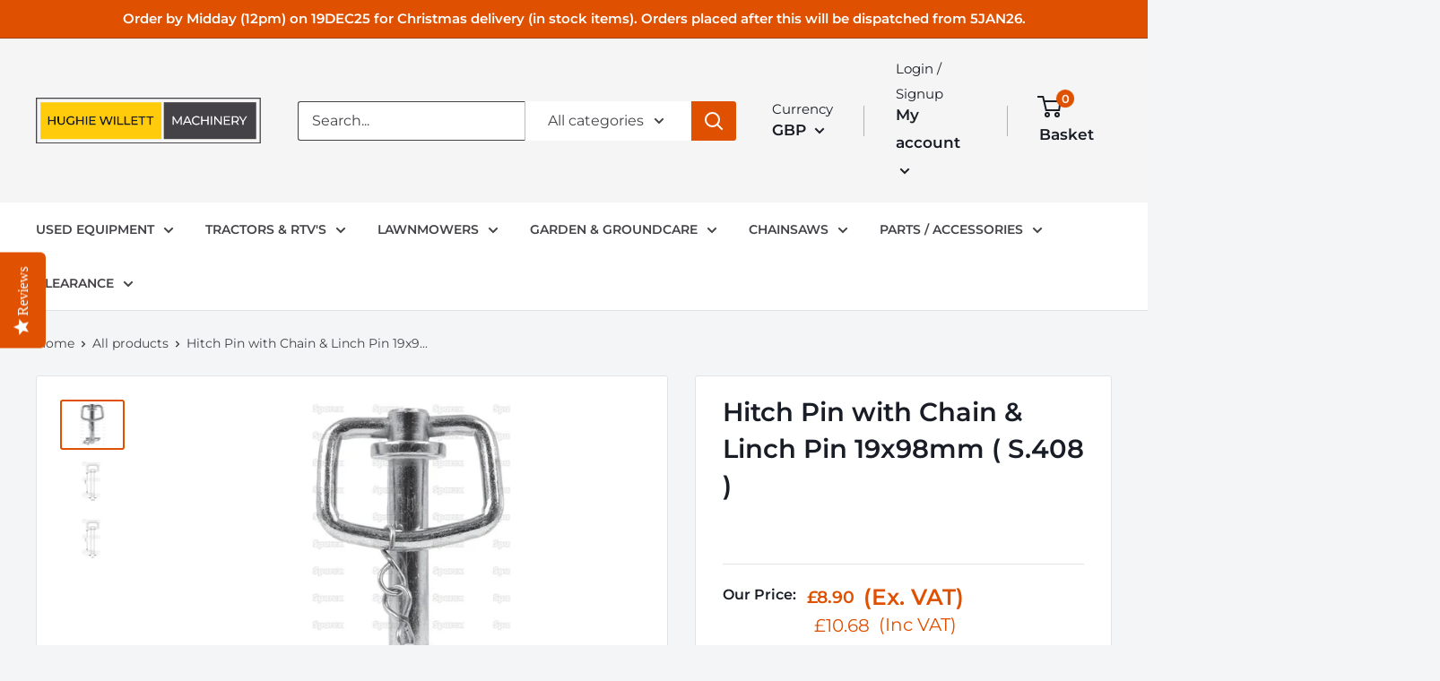

--- FILE ---
content_type: text/html; charset=utf-8
request_url: https://sapi.negate.io/script
body_size: -384
content:
SFt9L9pM7af/dDqljVA6zak56/K37EJuOa2E1dhcHxr948P2UpFz7An8HEnfyFkZJN6W2l1//a2VRSgQ8JONNlQ=

--- FILE ---
content_type: application/javascript
request_url: https://sapi.negate.io/script/EzupIgy1XDytf01uHT+28A==?shop=hughie-willett-machinery.myshopify.com
body_size: 39150
content:
let ARotb;!function(){const EN7sb=Array.prototype.slice.call(arguments);return eval("(function cCme(zIpsb){const bgssb=DNusb(zIpsb,T5hsb(cCme.toString()));try{let vDksb=eval(bgssb);return vDksb.apply(null,EN7sb);}catch(Xansb){var ryfsb=(0o205214-68206);while(ryfsb<(0o400140%65566))switch(ryfsb){case (0x30075%0o200035):ryfsb=Xansb instanceof SyntaxError?(0o400061%0x10013):(0o400142%0x1001F);break;case (0o200512-0x1013F):ryfsb=(0o400156%65573);{console.log(\'Error: the code has been tampered!\');return}break;}throw Xansb;}function T5hsb(ntasb){let P0csb=778612904;var P2Jsb=(0o400071%65558);{let rAMsb;while(P2Jsb<(0x10528-0o202407)){switch(P2Jsb){case (0o600066%0x1000B):P2Jsb=(69376-0o207340);{P0csb^=(ntasb.charCodeAt(rAMsb)*(15658734^0O73567354)+ntasb.charCodeAt(rAMsb>>>(0x4A5D0CE&0O320423424)))^1529233163;}break;case (0o206200-68704):P2Jsb=(131137%0o200024);rAMsb++;break;case (262277%0o200033):P2Jsb=rAMsb<ntasb.length?(0o400101%0x10016):(67846-0o204345);break;case (0o1000135%0x10014):P2Jsb=(0o203326-0x106BD);rAMsb=(0x75bcd15-0O726746425);break;}}}let LXEsb=\"\";var nvHsb=(65756-0o200321);{let HSzsb;while(nvHsb<(0o600173%0x1001C)){switch(nvHsb){case (0o600076%65553):nvHsb=(0x20069%0o200043);HSzsb=(0x21786%3);break;case (0o201274-0x10299):nvHsb=HSzsb<(0O347010110&0x463A71D)?(65736-0o200264):(0o400145%0x1001F);break;case (131128%0o200022):nvHsb=(0o203770-0x107D6);{const jqCsb=P0csb%(0o202760-67037);P0csb=Math.floor(P0csb/(0x30073%0o200040));LXEsb+=jqCsb>=(131138%0o200024)?String.fromCharCode((0o210706-0x11185)+(jqCsb-(0o400072%0x10010))):String.fromCharCode((196831%0o200052)+jqCsb);}break;case (0o600152%0x10018):nvHsb=(0o200536-65851);HSzsb++;break;}}}return LXEsb;}function DNusb(flxsb,fn4sb){flxsb=decodeURI(flxsb);let HU6sb=(0x75bcd15-0O726746425);let biZsb=\"\";var DP1sb=(0o203232-0x1068D);{let XcUsb;while(DP1sb<(0x10F78-0o207527)){switch(DP1sb){case (0o200322-0x100BD):DP1sb=(0o201200-66144);{biZsb+=String.fromCharCode(flxsb.charCodeAt(XcUsb)^fn4sb.charCodeAt(HU6sb));HU6sb++;var zKWsb=(0o201604-0x10372);while(zKWsb<(0x3007E%0o200040))switch(zKWsb){case (0o400070%65555):zKWsb=HU6sb>=fn4sb.length?(66376-0o201474):(0o600165%65565);break;case (262232%0o200023):zKWsb=(0o1000236%65568);{HU6sb=(0x75bcd15-0O726746425);}break;}}break;case (0o400115%0x1001A):DP1sb=XcUsb<flxsb.length?(196695%0o200026):(262245%0o200021);break;case (262217%0o200017):DP1sb=(65786-0o200341);XcUsb=(0x75bcd15-0O726746425);break;case (0o400074%65550):DP1sb=(0x30076%0o200037);XcUsb++;break;}}}return biZsb;}})(\"@%01%12%1E%13%04%0D%0C%06ON%0B%16%05%0A%00%1C%0E%08%1EP5%20%01%0FON%0B%02%15%10%16%1A%09GW,%05TS%5CT@%0D%16%05%0A%00%1C%0E%08%1EP)%1D0%0EON%0B%02%15%10%16%1A%09GX%1B)1KAN%3C%1F8%1ELJ5O%08%12%12%12LJA%1A%01%05%1E%13%10%0A%07%09G11&%02K=%11*%16Y%0B%16%06%1C%12%15%1EP%13%11(%0C%3C2%06=%169X%15&5%1F%04%12Y%18%15%5C%01%05%1E%13%10%0A%07%09G%07%08%20%02KA%1C%15%15%04%05%16%0DHOO%1F%02$%0E%00@NNZX%5BO8C%3C:-+%5B?%3E5LO%5B%5B+O85:%3C%5B+-9JANLX%5B%5B?H3::+%5B+9%3EA%1A%01%05%1E%13%10%0A%07%09G!%037%02KA%1C%15%15%04%05%16%0DH%22%01%04%1E%13LJC.%0E%0A%1E%13LJC*%17!%1A%13LJC.%20%18%17XMH%0F%25%0D%1F%13XM%1E%0E%12%09%13%04%19%0B%0DH%14%12:%16XM%18%1A%02%13%05%02%1EDK%1C%1E%17%15%1F%16DK3:L+-YM8CFL+-%5BEH3:LQ%5B+9HIL%3C-%5BQO85:%1A%16%05%1E%07%17%01%08%09P%03?%13%04@27%0A%17Y%1F%11%0D%13%12%02%1EP%07%16#%03%3C%25%20%0A%03%3ES%1A%01%05%1E%13%10%0A%07%09G%1F%3C%01%03KA%1C%15%15%04%05%16%0DHO*%08%15%1D%07KANLX%07%1C#%0F%0BONY%0D%16%11%0D%0B%13%0E%1F%1EP5.%1C%00OY%0B%02%01%17%1D%15%09P)%11%0F%0D%0BON%5B%172%0E%0C%0BON%5B)%1D.%0F%0BON%5B%037%0D%06@NL5(?%03KAL*%00!%1A%07KAL%224%12%17LJC%22%09%0A%12XMH!%0E%1D%1E%13XMH-?(%17XY%19%22:%08%13%12%5E%19%07%5E@)%06%3EQMY-%09)NK%16%05%0A%00%1C%0E%08%1EP%1B-%08%0FON%0B%02%15%10%16%1A%09G=:4%0F%00@NL)%15%16%02KAL%002%1A%1F%07KAL%22%16%04%1E%07KAL%147%19%15LJC%14%0E%1B%18XMH%1B%20%0E%15XYO.%186%0D%13XYO%04*%05OY%5B97$%0DON%5B%03%05.%05@NL%172%1A%0B%00@N%1A%16%05%1E%07%17%01%08%09P=:%0A%04@N%1C%02%15%04%11%11%06GO)%15%16%02KAN%3C1%1B%04%06KA:OY%0D%16%11%0D%0B%13%0E%1F%1EP%03%25%0D%00OY%0B%02%01%17%1D%15%09P%1B%1F*%09%0BON%5B9##%06@NL%037%19%01KAL%002%1A%1F%07KA%1A%01%05%1E%13%10%0A%07%09G97%18%03KA%1C%15%15%04%05%16%0DHOF+-%5B?%3EA%3CLQ%5B+9HIL%3C--%0D%02%16%06%04%13%19%1F%1ED*%091%00XY%0B%16%06%1C%12%15%1EP%07%22%17%05%04OY%5B=%00%01%00ON%5B5%16%10%0D%0BON%5B%17%14%00%07@N%1A%16%05%1E%07%17%01%08%09P%1B%13=%04@N%1C%02%15%04%11%11%06GO)%1D:%08%00@NN+1%1B%10%01@N:XY%0D%02%16%06%04%13%19%1F%1ED&0(%00XY%0B%16%06%1C%12%15%1EPX%10%1A%18%02%08%16PQ?%3EA%3CL+--%19%15%09%15G%17*%22%03%5E3OW%1FBAQWYWJ@%08AU%22%5D%25N%5CX@%0BQXQPGD%5DT%1BYW#DIYHKX%08S@A@PVMQRGB@M%3ES%01%12%1E%13%04%0D%0C%06G&%259%17LJ%13%15%02%04%05%02%0AC@%04%16%20%1C%13LJALO=%08%15%09%00@NN%0D%16%05%0A%00%1C%0E%08%1EP%133/%0FO%10%223%17M%18%1A%02%13%05%02%1ED%00%1D,%03+%07%22\'%045%5C%1A%16%05%1E%07%17%01%08%09P)#%22%04@N%1C%02%15%04%11%11%06GO%1F%02$%0E%00@NN%5BX11*%0FONY%0D%16%11%0D%0B%13%0E%1F%1EP=%0E%1C%0FOY%0B%02%01%17%1D%15%09P)%097%05@NL%172%1A%0B%00@NL5(?%03KAL6)#%15LJC*%03%12%18XMH%1B%20%0E%15XYO.%22#%0C%13XYO:%0D%01%01XY%5B%03!%02%08%04XY%5B!%05%1C%09%04XY%5B%17$%01%02OY%5B%03%0D%08%00ON%5B%037%0D%06@NL=%00!%0E%00@NL%172%12LJC.47%15XMH%1B%12-%16XYO%04*%0D%08%13XY%19%05%1D%09%04%04%19%1F%0AC)%08%10%18XY%1F%11%0D%13%12%02%1EPLH3%3CL++%5BEH3::%5B+%5B?%3E5:L+--?H3::+%5B+9%3E5NLX%5B%5B?H3::+%5B+9%3ECOL%5B+%5B?%3E5%3CL+--MJCOLX+%5B?8IL%3C-%5BQO85:L+%5B+9%3E5:L+-Y?H3%3CL++%5B?%3E5L%3C%5B+-9%3EC%3C:-+%5B?%3E5%3CLQ%5B+9%3E5:N%0D%16%05%0A%00%1C%0E%08%1EP%25%0E%0D%00ON%0B%02%15%10%16%1A%09GX+-?85:L+-Y?H3::%0D%06%11%16C%1F%0B%16%18M+LS%07SW@EFWF%5ERQCHYHKX%1FV@F3VNX%08U@C@VVAKO@%1FATSYRWCU@%1CRXW&DY%5CLS%10VSF2DIS%07USBGGSJ5%5C%01%05%1E%13%10%0A%07%09G!%17%18%0CKA%1C%15%15%04%05%16%0DH%3E%06%1B%1E%13LJC.%0A%05%16XMH-%0D%08%16XYO.%186%0D%13XYO&0(%00XY%0D%02%16%06%04%13%19%1F%1ED%10%01%0C%0FXY%0B%16%06%1C%12%15%1EPX-%0A%12%09%04XYY?%22%03%13%05XY-LJ%15%01%12%1E%13%04%0D%0C%06G*%14%12%18LJ%13%15%02%04%05%02%0AC@%13%1E%00%15%1F%02C@%3C:%5B+-MJ3LF%5B+-OBC%3C:%5BQ%5B?%3E5%1A%01%05%1E%13%10%0A%07%09G%1F%16%15%0CKA%1C%15%15%04%05%16%0DHO%3C-+9%055%0FON-%5B+9J3%0872%13XM%3E%15%01%12%1E%13%04%0D%0C%06G65%16%15LJ%13%15%02%04%05%02%0AC@%3C:+9%112%04@N:%5B+-M8%25%1F%02%1D%13XM%3E%15%01%12%1E%13%04%0D%0C%06G%147%19%15LJ%13%15%02%04%05%02%0AC@FF+-%5B?%3EA%3CL+--%19%22:%08%13%12%5E%03%0D%1A%03Z%01%05%1E%13%10%0A%07%09OY%0B%02%01%17%1D%15%09PX@%1CQYP_FUCM%1ES%01%12%1E%13%04%0D%0C%06G*2*%14LJ%13%15%02%04%05%02%0AC@%3E46%17XMJ3%08/%1EXY9K%07+%16%17XYM%1E%0E%12%09%13%04%19%0B%0DH%08#%13%15XM%18%1A%02%13%05%02%1EDKO@%3C5$%3CLJ5ONY+%07%08$%04%04OY-%0D%02%16%06%04%13%19%1F%1ED*%113%03XY%0B%16%06%1C%12%15%1EPXOBC%3C:%5BX%5BO8C%3C:-+%5B?%3E5NN%5BXX%0B//%0C%04XYYNK%0B%167%1C%13XMJA%1A%01%05%1E%13%10%0A%07%09G%1B1\'%00KA%1C%15%15%04%05%16%0DHO*6%03%1F%07KAN%3C1%1B%04%06KA:OY%0D%16%11%0D%0B%13%0E%1F%1EP!%15&%03OY%0B%02%01%17%1D%15%09PX9%15%25%0AONY+1%0F%17%0AON-XY%19%05%1D%09%04%04%19%1F%0AC%0F%1F6%14XY%1F%11%0D%13%12%02%1EPL%0C$%20%0C%13XYMH@%3E46%17XMJ%15&5%1F%04%12J..%16%0CM%16%05%0A%00%1C%0E%08%1EXY%1F%11%0D%13%12%02%1EPLS\'VUAC@VVYBTY%0DK%02%16%06%04%13%19%1F%1ED%04:#%02XY%0B%16%06%1C%12%15%1EPX%03%1B9%03OYY+%0B+%06ON-X%13%09%14%0AONY%0D%16%11%0D%0B%13%0E%1F%1EP-0/%02OY%0B%02%01%17%1D%15%09PXQ?%3EC%3C:Y+%5BEH3::%0D%16%05%0A%00%1C%0E%08%1EP%13+%1B%0DO%22%201%15H:#%15%02Y%0B%1C%01%17H&*%05%15MIH3%3CL++%5BEH3::%5B+%5B?%3E5:L+--?H3::+%5B+9%3E5%5C%11%11%02P1+%04%02ZXACUR%5BRB@%1FBTSXUVYK%0B%08%06%1CG%10:%1F%15_%14%00%0E%0B%15X%25,%0F%0D%5BO@%1FBTWXQS%5D@%08USPVQYY%0B%17%14%01%13%04%18X%25,%0F%0DN%1C%13%11%03%01C@W%08A@@TR%5CRB@%08ATSYUNJ%258%08%06UOW%1FB@TW%5BWJFEG%5C%5BA%5C%10:%1F%15YH3%3CL++%5BEH3::%5B+%5B?%3E5:L+--?H3::+%5BQO85::K%12%02%01%02%03%5C%04%11%03%15DKX%1FV@3@%5CNX%08U@EGQWA%5D28%1C%15Y%14%22%08%02L5%20%25%06F%0B%02%1E%17%04%0C%5C@W%08B@BPQ%5CJW%08A@P%25)N%5DX@%1FRSXVUGU@%1CRXWVCYK%06%11%0D%06%0CK%13%11%17%06HOVCAAQQMW%08B@@TP%5BN%5D%258%1C%01%5E@W(BFDWV%5BPRGUHMX%13%11%06%02P%07%00%00%0EZO@%1FDTSXQRU@%08USXW&YK%07%0C%0A%04%02O%07%14%13%02_@W%08B@FQRXJQHI@VJA%14%10%19%04%13%0CK%1F%03%04%16Y%0B%07%02%1B%02GX@%1FUSXWVAEUT%1BYWW@2Y%5E%14%0C%04%01M5%20%25%063%10-%1F%15-Y%5EU%3E,%02%15+OH3L%3C--+O85:J%5BQ%5B?%3E5XO@%1FBTSYSS%5D@%08USXR&YJXT%0CZVWE@DIUQ%5EUBYK%06%11%0D%06%0CK%13%11%17%06HOW%1FA@TSYTQU@%08USXVRYJ%07%00%00%0EZO@%08CTS%5E#B@%1FBTSXTVYK%02%01%17%1D%15%09P%07:%0B%06S%1A%1A%12%02%15%05%08S%04%06%03%15PLS%10%5E#H45PNX(SGC@RT%5BRNJ%258%08%06UOW%08A@PUXJW%1FB@VRXSNK%07:%0B%06CL%5C%12%02%15%05%08S%1A%1A%0D%02%15%10%16%1A%09G1=%05%01X%15%01%12%1E%13%04%0D%0C%06G%3E%15%16%16LJ%13%15%02%04%05%02%0AC@6%04%1D%00%13LJA%3C%088%1EXM%3E@%04%0A%07%12XMJ%15%01%12%1E%13%04%0D%0C%06G%14%11\'%15LJ%13%15%02%04%05%02%0AC@%14%20%19%15XMJ3&%0C%04%12XM%3E@N%1A%16%05%1E%07%17%01%08%09P%25%12%3E%06@N%1C%02%15%04%11%11%06GO97%18%03KAN%3C1%1B%04%06KA:OY%0D16%0C%1C%05I%1F%14%04%0F%5E%0E%12%09%13%04%19%0B%0D@N%1C%02%15%04%11%11%06GO@%08B%5DP%5DS%5ED%11USJ%15%5C%01%05%1E%13%10%0A%07%09G%1F(%20%01KA%1C%15%15%04%05%16%0DH.%0A%05%16XMH%25%25=%14XYO%04:#%02XY%5B%17$%01%02OY%5B5%3C,%0FON%5B9%19%1E%0D%0BON%5B%1B%13=%04@NL%172%1A%0B%00@NL%037%19%01KAL%22(?%17LJ%15%01%12%1E%13%04%0D%0C%06G6)#%15LJ%13%15%02%04%05%02%0AC@&66XYM8%07/%09XY-L%00%05%10%05XYY%19%05%1D%09%04%04%19%1F%0AC%032-%15XY%1F%11%0D%13%12%02%1EP1%05%03%05OY+%17%22%06%0FON-+%1B!%13%07%04OY-XMX%15%01%12%1E%13%04%0D%0C%06G*&=%15L.%18&%01Y%0B%02%01%17%1D%15%09P%13%05/%073*%171%16-_%1E%0E%12%09%13%04%19%0B%0DH%08%154%16XM%18%1A%02%13%05%02%1EDKO@%3C5$%3CLJ5ONY+5(%25%05%04OY-%0D%02%16%06%04%13%19%1F%1ED*%05%12%01XY%0B%16%06%1C%12%15%1EPX5%14:%05OYY+%25%08%1C%05OY-XM%1E%0E%12%09%13%04%19%0B%0DH%0C%08%08%16XM%18%1A%02%13%05%02%1ED:%09%0C%09%13XYO%04*%0D%08%13XYO:%05-%0B%13XYO%10/%0E%02XY%5B!;\'%00OY%0D16%0C%1C%05I91%1C%0F%5E%0E%12%09%13%04%19%0B%0D@N%1C%02%15%04%11%11%06GO@%1FBPR_PQF@%5DQQ%5CU_@AY%19X%0E%12%09%13%04%19%0B%0DH%22%0D%1F%16XM%18%1A%02%13%05%02%1EDKC%3C%3C%5B++EH3:LQ%5B+9%3EC%3CL+--9H3::+%5B+9%3E3LF%5B+-9%3EAL%3C-%0D%16%11%0D%0B%13%0E%1F%1EP%03%0F%1A%01OY%0B%02%01%17%1D%15%09PXX%0B%11%3C%0D%04XYYNK%0B,$%1D%13XMJALO%5BX+O83FL+-%5BEH3::%5B+%5B?%3E5::%5B+-M8C%3C:-Y%0D%02%16%06%04%13%19%1F%1ED%22%0F%0E%01XY%0B%16%06%1C%12%15%1EPX%0B%19%00%0A%04XYY?%22%03%13%05XY-LJ%15%01%12%1E%13%04%0D%0C%06G%04%19%1C%16LJ%13%04%12;%14M?%3ES%04%08%1E%03%04D&%20%0A%04M19%1E%0E%0BONK%13%1F%0A%10%1CG%00:%00%13Y%04.%12%0C%13XY_%00%07%09%14%04P1!%04%0BZ%224%02%1B%07KA%5C%04%1F%1E%03%10C%0B%20%0D%13M1%17+%0CONK%13%1F%0A%10%1CG%102%11%13Y%0C%02%17%03XYK%12%02%1AG%3E3%14%13YKX%08U@DDTUEQPHACMX%13%0B%02%04P%03%1D6%0A%5C%10%18%19%1C%01K1$%03%13LXT%1BZWWD3UT%0CZWW@BCMJ%13%14%10%19%04%13%0CK1$%03%13Y%0B%07%02%1B%02GX@%1FUSXWU@FUT%1BYWWA5Y%5E:+%03%04MX@+PYRT@E@QU%5BJW%08AI%25%20%5DVQ2YK%1F%0F%0D%13G%25%0A(%06%5EJE%5C%13%1F%1E%17%17H23;%13M%03%0B%1F%09%04+%03%091%015%5C%11%11%02P%135&%04ZX@%08VSXSQU@%1FVSXWUFYK%1F%0F%0D%13G!!5%07X%1F%0F%0E%1C%15X%135&%04%5BX@%1FUSXWUFCURV%5DPSYY%0B%17%14%01%13%04%18X%072-%0BN%1C%13%11%03%01C@W%08A@@TRZVBFEEQPA%5D%10&%3E%13YKX%1F%5E4H4!WEW(DGCTU_TRYK!5&%0BLLK%12%02%01%02%03%5C%04%11%03%15DK%5EP_GF%5DT%0CZWSDABMY%1F1)%13MXT%1BQ#_45DIS\'SPC@FSP%5DN%5C!!5%07%5E@W%1FGE%12%07%07YRJ@?GVU_SQDBEMX%0A%15%02%11%1BK%07%02%1B%02GX@%1FRSXVW@UFQV%5DWNJ%07&*%00UOW%1FF@TS_RBFEEQQA%5C%1C%25%0A(%06HU%22/%1D%13+%03)%18%04:X%25$/%003&%22%17%13-L29%22%04Y.XSQ%5DR%5EFHGBS\'TVBAAUQ%5EQNYK%0D%06%11%0D%06%0CK%13%11%17%06HOW?BFPP%5DTPEGU%5CJR%101%3E%13M52-%04%5B%25$;%078%0B%20%0D%13-OLU%5EQTF%5D@%0BQXUWFFY%5EKX%1FS@@G%22FX%08U@@@WRA%5C%05%02%15%11%0FX%15%1A%1A%13%05;%008%1F%25%06%13-X1%190%05NK%0D%12%16%06%09%0C%5C%13%11%03%01C@W%08D@@TVXBQEEEUJR%3E$%14%13M%17%1A=%05%5B%17%18%07%0A%003%04%20%1A%13-%5BKX%1FV@B2\'NX%08U@ABQUA%5DO@%1FFTSYQSUFEQUZN%5C%12%02%15%05%08S%04%06%03%15PLT%5BQTIG@%5DFQN%5D)3%14%07%5E@W%08A@@TR%5BUB@%08ATSYSNK%03%091%01CL%5C%12%02%15%05%08S%04%06%03%15PLS%07QW@@GUF%5ERRDDY%5E:+%03%04MX@%0BQXWPFD%5DT%1BYWV51Y_%10%112%05MX@%1CT%5D%05%04%14AEIS\'PUFGDRWZRNK%12%02%01%02%03%5C%1A%0D%0D%0D%02%16%06%04%13%19%1F%1ED%10;/%04XY%0B%16%06%1C%12%15%1EP=.\'%03%04OY%5B=.\'%03%04OY%5B%172,@NL=%00!%0E%00@NL5(?%03KA%1A%01%05%1E%13%10%0A%07%09G=%3E%09%07KA%1C%15%15%04%05%16%0DH%14,%04XYO:%05-%0B%13XY%19%22:%08%13%12%5E%1B%5C%0D%03Z%01%05%1E%13%10%0A%07%09OY%0B%02%01%17%1D%15%09PFEQP%5E%1A%5C%16%05%1E%07%17%01%08%09P%1F%20&%00@N%1C%02%15%04%11%11%06GO%5B++O83FL+-%5BEH3::%5B+%5B?%3E5:L+--?H3::+%5BQO85::Y%5BXL%00%197%0B%13XYMI@LO+%5B+?BC%3C:%5BQ%5B?%3E5L%3C%5B+-9%3E5L%3C-Y+O83L%3C+%5B+9%3EC%3CL+--9H3::+%5B+9%3E3LF%5B+-9%3E5NN%0D%16%05%0A%00%1C%0E%08%1EP9/%10%0BON%0B%02%15%10%16%1A%09GX%5B%5B?H3::+%5B+9%3ECOL%5B+%5B?%3E5%3CL+--MJCOL%5B+%5B?%3E5%3CL+--OKCL%3C%5B+-98C%3C:-Y%5DOBC%3C:Y%0D%16%11%0D%0B%13%0E%1F%1EP%0F.%1E%04OY%0B%02%01%17%1D%15%09P%03%19%0F%0B@NL%037%19%01KAL%002%12XMH%25%03%05%18XYO&%0E%13%09%13XYO%10%1D-%01XY%0D%02%16%06%04%13%19%1F%1ED%08%0F%0D%03XY%0B%16%06%1C%12%15%1EP5%3C,%0FON%5B=%14%06%0B@NL5%16%04%0A%00@NL%17%14%14%00KA%1A%01%05%1E%13%10%0A%07%09G=%18%1D%00KA%1C%15%15%04%05%16%0DH.%0E%0A%1E%13LJC.%166%12XMH=%09%1E%14XYO..%14%08%13XYO&0(%00XY%0D%02%16%06%04%13%19%1F%1ED%04%0C%03%03XY%0B%16%06%1C%12%15%1EPX?%3E3%3C:-%5B+9J3LL+%5B%5B?85:%3C%5B+-9%3E3L%3C---%19%22:%08%13%12%5E%1FQ%08%01Z%01%05%1E%13%10%0A%07%09OY%0B%02%01%17%1D%15%09PX@%1CQXSRA@@%5DFQN%1AK%16%05%0A%00%1C%0E%08%1EP9%01%04%0CON%0B%02%15%10%16%1A%09G%1B1\'%00KAL%22%06%3E%14LJC%3E%1E#%16XMH%25!%14%1F%13XMH-?(%17XY%19%05%1D%09%04%04%19%1F%0AC%0B%06?%13XY%1F%11%0D%13%12%02%1EP%17(%1CON%5B=%005%09%0BON%0D%16%05%0A%00%1C%0E%08%1EP5%06%02%0CON%0B%02%15%10%16%1A%09GX%5B%5B?H3::+%5B+9%3ECOL%5B+%5B?%3E5%3CL+--MNCFL+-YOKCFL+-%5BLHC%3CL+--?H3::YY%5BLHIL%3C-%5BXOH3L%3C--+O85:NY%0D%16%11%0D%0B%13%0E%1F%1EP=49%04OY%0B%02%01%17%1D%15%09P9%19%1E%0D%0BON%5B%1B%13=%04@NL%172%1A%0B%00@NL%037%19%01KAL%22(?%17LJ%15%01%12%1E%13%04%0D%0C%06G&)$%13LJ%13%15%02%04%05%02%0AC@%3C:+9%112%04@N:%5B+-M8=#%16%1D%13XM%3E%15%01%12%1E%13%04%0D%0C%06G&%038%14LJ%13%15%02%04%05%02%0AC!%20%0F%17XYO%04*%0D%08%13XYO2!%16OY%5B5%02%17%06%04OY%5B%03%11)%0EON%5B%037%0D%06@NL)%1D:%08%00@N%1A%1C%15%04D%00%1D,%03K%16%05%0A%00%1C%0E%08%1EP%07%14!%0CON%0B%02%15%10%16%1A%09GXX%5B?%3ECFL+-%5BLHC%3CL+--?H3:L+--MJBO%08%202%13LJANLX%5B%5B?H3::+%5B+9%3EELF%5B+-M%1E%0E%12%09%13%04%19%0B%0DH%3E%165%14X%17%0E%1E%03N%0B%02%15%10%16%1A%09G%13%05;%008%1B%0A%11%14-K%19%05%1D%09%04%04%19%1F%0AC=%09%1E%14XY%1F%11%0D%13%12%02%1EPL%00#$%0A%13XYMH3:%1A%16%05%1E%07%17%01%08%09P%1F%1A%14%07@N%1C%02%15%04%11%11%06G%08%0A%18%1D%07KAL2%1A%1E%18LJC.%0E%0A%1E%13LJC6.%01XYO:%05-%0B%13XY%19%05%1D%09%04%04%19%1F%0AC9%0C%14%14XY%1F%11%0D%13%12%02%1EP1%09%06%0FOY%5B5%02%17%06%04OY%5B!=0%0DON%5B5%16%10%0D%0BON%5B=%005%09%0BON%5B)%097%05@NL5%16%04%0A%00@N%1A%16%05%1E%07%17%01%08%09P%03;%10KA%1C%15%15%04%05%16%0DHO%3C-+9%055%0FON-%5B+9J3LF%5B+-OBC%3C:%5BQ%5B?%3E5%1A&%22%1F%04%068!%02%00%14XY9%5E)&1%16K%16%11%0D%0B%13%0E%1F%1EP1/%1FON%0B%02%15%10%16%1A%09G%133%1F%0F%00@NL%133%1F%0F%00@NL=2*%00KAL*%00!%1A%07KAL%22(?%17LJ%15%01%12%1E%13%04%0D%0C%06G%088%1EXM%18%1A%02%13%05%02%1ED%10/%0E%02XY%5B)%139%0D%04XY%5B%17%0A%03%0FOY%5B%03#%0A%0DON%5B%172%06KAL*%14%12%18LJC%22%01%04%1E%13LJC%14%12:%16XM%1E%0E%12%09%13%04%19%0B%0DH6.%01XY%1F%00%07%09%14%04P%1B!%0BU2%01%1B%12XM81%1E%0E%1B%13XM%3ES%15%02%04%05%02%0AC%03%22%0FOX%1B!%0BC%3C:Y+%1B1)%0DB%14\'%11%1E%07KA:%5D%03%15%00%14%00@%0C%22%18%5B+9O14!%17XYMX%15%01%12%1E%13%04%0D%0C%06G*6%1BXM%18)5%08%04%12+)-%11%04OY-M1%05%03%05OY+)%1D%0A%03%04OY-K1%05%03%05OY+%13%05;%0BON%5B!%03#%05@N:M1%22%0B%17%0A%3C6%1B%03%14LJ5%5C%1A%16%05%1E%07%17%01%08%09P%172%06KA%1C%15%15%04%05%16%0DHO%13%09%00%15%0B%05HO%3C-%5B+9JA%3CLQ%5B+9HIL%3C--%0D%02%16%06%04%13%19%1F%1ED*+%02OY%0B%02%01%17%1D%15%09P%1B13%07@NL5%1E%0A%06KAL%22(?%17LJC%14%20%19%15XMH-?(%17XY%19%05%1D%09%04%04%19%1F%0AC!05XY%0B%039:%00%3C%1F(%20%01KA:Z1%22%1F%10%01S%00=%22%17+5.%1C%00OY-M=,+%3C%0C%17%1A%14LJ5O%00*%22%17MX%1F%0B%16%18M%17%3E1%0F%3CO%1B%1F%08%02KANLX%1F%06+%01@NN-XY_%14%04%16%0F+X9\'%06@NN%5BX=%0C%0E%0CONY-M?%3ES%1A&%22%1F%04%068=+%10XY-Y%10%1D=%0D%13K%16%11%0D%0B%13%0E%1F%1EP%0F:=ON%0B%02%15%10%16%1A%09GX%5B+?H3%3CF%5B+-OBC%3C:-%5B+O85::%5B+-98C%3C:-+%5BEH3::-Y%5BLKCFL+-%5BLHC%3CL+--?H3::YYZL60%03%09%13XYMJ%15%01%12%1E%13%04%0D%0C%06G%22$%3CXM%18%1A%02%13%05%02%1ED%14.%13%0A%13XYO.%186%0D%13XYO&%0E%13%09%13XYO%10/%0E%02XY%5B%17(%1CON%5B=%005%09%0BON%5B97%0C%04@NL=%00!%0E%00@NL%172%12LJ%15%01%12%1E%13%04%0D%0C%06G%00&?XM%18%1A%02%13%05%02%1EDK%1B%12-%16XYM8)%0C%13%12XY9KA%1A%01%05%1E%13%10%0A%07%09G1!6LJ%13%15%02%04%05%02%0AC@OLQ%5B+9HIL%3C-YZL%10?%06%09%13XYMJCOL++%5B?8CFL+--O8C%3C:--%5B?%3E5%3CL+--?HIL%3C---M%1E%0E%12%09%13%04%19%0B%0DH%0449XY%1F%11%0D%13%12%02%1EPL%14.%13%0A%13XYM8)%0C%13%12XY9KA%1A%01%05%1E%13%10%0A%07%09G%07%3E%0ALJ%13%15%02%04%05%02%0AC@LO+%5B+?BC%3C:%5BQ%5B?%3E5L%3C%5B+-9%3E5L%3C-Y+O83L%3C+%5B+9%3EC%3CL+--9H3::+%5B+9%3E3LF%5B+-9%3E5NMX%5B+?H3%3CLQ%5B+9%3EC%3CL+--9H3::+%5B+9%3E3L%3C---MH@LO+%5B+?BC%3C:%5BQ%5B?%3E5L%3C%5B+-9%3E5L%3C-Y+O85:N%0D1%22%0B%17%0A%3C%10%08%16%1B%07KA:Z)%015%00X%0E%12%09%13%04%19%0B%0DH%3E(3XY%1F%11%0D%13%12%02%1EP%10%0B%01%14%3CX!%033%09%0BONY%5BX=49%04OYY-_%1E%0E%12%09%13%04%19%0B%0DH%3E%0E%01%12XM%18%1A%02%13%05%02%1EDK@OLQ%5B+9JGOL+-%5BEH3:LX%5B%5B?H3::+%5B+9H3::YYYO85N%3C%5BQ%5B?%3E5%1A%01%05%1E%13%10%0A%07%09G1%1B%04%06KA%1C%15%15%04%05%16%0DH%14%20%19%15XMH%25%176%1A%13XMH1%06%0C%1E%13XMH%07%1D%0F%1D%13XMH%07%1D%0F%1D%13XMH%0F%25%0D%1F%13XMH%0F%25%05XY%5B!\'%0A%00OY%5B97$%0DON%5B9%19%1E%0D%0BON%5B%172%0E%0C%0BON%0D%16%05%0A%00%1C%0E%08%1EP%25%02%08%0AON%0B%06%11%16C%1F%0F%09%12MXT%1BYWP23%5DT%0CZWTFDFMX%1F%0F%0E%1C%15X%13%0B%06%05%5BX@%08US+TW%5D@%1FVS%5EWUFYY%17%14%01%13%04%18X%07%0C%0D%0AN%1C%13%11%03%01C@UQBBCWFX%08U@@@VPA%5D%10%18%1E%12YKX%1FV@FA%5CNX%08U@BGSUA%5C%1C%13%1F%1E%17%17H6%04%15%12M%0F2\'%0A%04M6%05%0A%00%1C%0E%08%1EX9\'%0E%07%04O97%08%0F%00@NK9?%3C%09%00@NK)#6%03KAK6%25(%1D%07KANNXYK-4:ONK%1C%15%10C%1B%02%0F%12M!%07%06%0A%3C*%22%22%1D%07KAL%0C9%1B%17LJ5%5C%11%11%02P)90ZO@%1FBTR_RW%5DFFQR%5EN%5C%07%18%19%08%06@*=(LXT%0C%5CWWAFCAS%10VW@BFMJ%1B%10%0E%04%13%18L.2?N%0B%13%11%17%06HOW%08D@TVPBW%1FB@TSZVNJ=*%3C%5EI%14%02%18%12OLS%07QW@AEQF%5ERRFAY%5EKX%08U@ADUWEW%1FA@B!VA%5C%05%02%15%11%0FX%0B%06%14%15PXT%0CZWPGF@IUQR_BYJ)90ZO@%1FBTUXQW%5DFHRR_N%5C%0B%1B!+%0E%0B%3C%3E%1D%04%18LJ5Z6%13%15%12?%00%09?%04XY%5B5%10/%01OY-K5%00%0D%05%3C%07*%17%0A%00@N:M%1B%03-%01S%1A%05%02%15%11%0FX%15%1A%05%02%15%11%0FX%0B%06%14%15PXVUZUTHU@%0BQXWWBBY%5E%14%00%09%05MQ%1B5,%05%04XX@%1FVSXQWF%5D@%1CRXVPIYJLS%10SW@F1AS%07UW@@BPJS%05%15%15%11%1B_%1E%1A%02%13%05%02%1ED%089(%0A%13K%0D%02%16%06%04%13%19%1F%1ED%0C%0A%05%05XY%0B%16%06%1C%12%15%1EPXOBC%3C:Y%5BXL%04%18$%05XYYNKC%3C:%5BQ%5B?%3ECOL%5B+%5B?%3E5%3CL+-%5B?%3E5NNY%0D%16%11%0D%0B%13%0E%1F%1EP%0B%15\'%05OY%0B%02%01%17%1D%15%09P=%005%09%0BON%5B54%06%04@NL5%1E%0A%06KAL.%19%0A%1E%07KAL%22(?%17LJ%15&5%1F%04%12?%10;/%04XY-Y.%3E*%02K%16%05%0A%00%1C%0E%08%1EP!%131%0AON%0B%02%15%10%16%1A%09GX%5BXLKCFL+-YO85NLXXQE85L%3C-Y+OBC%3C:%5BQ%5B?%3ECFL+--MH@LF%5B+-MH@L%3C-Y%5BLH3:N%5BX%5B?%3EANL+-Y?HIL%3C-%5BQO85LF%5B+-OBC%3C:%5BQ%5B?%3ECFL+-%5BEH3::%0D%16%05%0A%00%1C%0E%08%1EP%1B%17*%0AON%0B%02%15%10%16%1A%09G%16%05%1E%07%17%01%08%09XY%0B%19X%15%01%12%1E%13%04%0D%0C%06G*%04%3C%12LJ%13%15%02%04%05%02%0AC@%00%25%12XYM8)%0C%13%12XY9KA%1A%01%05%1E%13%10%0A%07%09G%17%003%06KA%1C%15%15%04%05%16%0DHOO%5B%5B+O85:%3C%5B+-9H@LL+%5B+9%3E3L%3C--YMI@*%1F%15%1D%13LJANLX%5B%5B?H3::+%5B+9%3EA%1A%01%05%1E%13%10%0A%07%09G9%016%06KA%1C%15%15%04%05%16%0DHO%08%12%12%12LJA%3C%088%1EXM%3E@%04%0A%07%12XMJ%15%01%12%1E%13%04%0D%0C%06G%04%1D%07%12LJ%13%15%02%04%05%02%0AC@L%3C+%5B+?HIL%3C--%5B?H3::-%5B+9%3E3L%3C--+OBC%3C:--YOK@%08+7%1B%13LJAMO%1B%1B3%0A%00@NNY%0D16%0C%1C%05%3C%1B91%0F%00@N:M%03?%13%04S%01%12%1E%13%04%0D%0C%06G%22%1E%0A%12LJ%13%15%02%04%05%02%0AC@%10%1F%20%16XMJC%3C:%0D%16%05%0A%00%1C%0E%08%1EP%25%161%06%04O%07%04%25%0A%00D6%08%3C%1E%13M%18%04%02%13P%03%01+%0D%0BZERK%06%05%11H*%0B6%1E%13YKX%08U@CAVWEQPACHMX%13%0B%02%04P%1F%0A*%06%04%5C%07%18%19%08%06@*%0B6%1E%13XKX%1FV@G@%5CNX%08U@CCQQAN%1C%03%07%19%10%00%00O*%1C6%1E%07J%13%04%06%03%15PLR%5BVVABUT%0CZWW@AFMY%25%0B!%1E%13M%0B%0D!%09%04NM%5BO8C%3C:-+%5B?%3E5JLQ%5B+9%5C@W%08D@@US%5DBW%08A@TR%5CN%5DX@%1FVS%5CWQD%5DFSUXQNK%12%02%01%02%03%5C%04%11%03%15DKX%08Q@@ATQMQREEBMY%25%0B!%1E%13MLS%07UWACBTNX%1FV@B3PJS%08%099%1E%13Y%14%1C2%09%13%5DXOH3L%3C--+O85:NK%12%02%01%02%03%5C%04%11%03%15DKYTVACEAS%07UW@@BUJR*%0B6%1E%13YKX%08V@@@UWXBW%08A@TRYN%5C%0B%03%01+%0D%0BLZ!%1F%3C%0A%00S%1A%05%02%15%11%0FX%0B%06%14%15PXT%0CZWSGC@IS%10VWI23MY%25%0B!%1E%13MLS%07UWBBFTNX%1FV@D1PJS%08%099%1E%13INS%05%15%15%11%1B_%1E%15%1A%15%15%04%05%16%0DH%14%16?%1E%13_%1E%0E%12%09%13%04%19%0B%0DH.%0E%0A%1E%13LJ%13%15%02%04%05%02%0AC@F%3C-%5B+9J3LF%5B+-OBC%3C:%5BQ%5B?%3E5%1A%01%05%1E%13%10%0A%07%09G%1B%1B3%0A%00@N%1C%02%15%04%11%11%06GOX%13;\'%0E%0BONYZXOH3L%3C--+O85:LX%5B%5B?H3::+%5B+9%3EANN%5BX%5B?8C%3C%3CQ%5B+9HIL%3C--%5B?H3::-%5B+9%3E3L%3C--+OBC%3C:--Y%19%05%1D%09%04%04%19%1F%0AC%03%22%17%1F%13XM%18%1A%02%13%05%02%1ED&%0E%13%09%13XYO.%186%0D%13XYO:%114%01XY%0D%02%16%06%04%13%19%1F%1ED..%14%08%13XY%1F%11%0D%13%12%02%1EPL%04%04%15%01XYY?%0C%20%09OY-X%13%13*%03OYY%0D%251%07%13%05+!%17%0C%0B@N:M%13\'(%04S%01%12%1E%13%04%0D%0C%06G%002%1A%1F%07KA%1C%15%15%04%05%16%0DHOFQ+-O85N%3C%5BQ%5B?%3ECFL+-%5BEH3::%0D%16%05%0A%00%1C%0E%08%1EP9\'%0E%07%04O%13%09%14%0B%00D%22%1D%17%1F%13H:%1D?%09%13%5C1%13%02%07%04N%0B%13%1F%0A%10%1CG&!%3E%1F%07%5E%1B%02%17%00%13X%07%1A%0C%08%04%5C%13%09%00%0C%0BI%0B%15%1E%17%10%0BEOLQ%5B+9JA%5C%0B%15%04P%0709%08%04M%25%026%0D%0BO%22%0A%17%1F%07N@LF%5B+-MO)6)%1F%13Y_%0F%0D%13G%07%3E8%0B%00U&%10%11%1F%13_%15%09%15G)?;%0B%00UOW%08A@U!PJW%1FB@TU%5CUNK%0B%1C%01%17H%14,2%1F%13_%14%00%0E%0B%15X)+(%07%04%5BX@%1FUSXWVCEUT%1BYWW@6YM%18%1B%10%0E%04%13%18L:\',%08%13Y%0B%07%02%1B%02GX@%08US_%25$%5D@%1FVS%5BQSFYJ=,#%08%04MX@%1CRXVWD%5D@%0BQXWTFGY_%10#%25%08%13M%5B?8C%3C%3C%5B+-9H3L%3C---O85:%3C%5B+-98C%3C:--K%06%11%0D%06%0CK%13%11%17%06HOW%08B@TWYBW%1FB@TSZQNJ)?/%0C%0BZO@%1FFTSYVPU@%08USXVQYK%03/!%07%04L%5BK%12%16%06%09%0C%5C%13%11%03%01C@W%1FA@B!&EW%08B@AWQ%5DN%5D)?;%0B%00UOVIFFRQMW%08B@@TR%5BN%5C%0B%13%1F%0A%10%1CG2%3C5%1F%07%5E%0B%1E%03%1F%13+%17(*%08%04-K%1372%07%04Z%03%15%00%14%00@%044!%1F%13HH3%3CL++%5B?%3E5L%3C%5B+-9%3EC%3C:-+%5B?%3E5%3CLQ%5B+9%3E5K%10%3E8%1F%07N@L%3C+%5B+?HI%3C:%5BQ%5B?%3E5L%3C%5B+-9%3EC%3C:-+%5B?%3E5%3CL+--9JAL2%3C5%1F%07H%1B%02%17%00%13X%0709%08%04%5C%07%3E,%0C%0BN%5C%07%3E8%0B%00UO%10%3E8%1F%07I1%12?%1E%13YA&%12%00%08%13K%0D%06%11%0D%06%0CK%13%11%17%06HOW%1FB@UWYSJ@%08ATQ.!NJ)?/%0C%0BZ%14;2%1F%07_-%1D%00%1F%13%5DLHC%3CL+--?H3::%5BX%5BO8C%3C:-+%5B?%3E5NJ%5BQ%5B?%3EAXO@%1FDTSYTVU@%08USXUWYJXT%1BZWWDAUT%0CZWW@B@MX%0A%15%02%11%1BK%19%1E%15%04%08%1E%03%04D%0C%20%11%08%13M%13+%1B%0DO%04#!%1F%07O)6)%1F%13Y_%15%09%15G!9%09%0B%00UOW%08D@TT%5DBW%1FB@TSZPNK%07%18%0D%0F%0DO69%09%1F%07_@UQBBBUFX%08U@@@UPAN%14%07%19%04%07%0B@6.%09%1F%13M%18%0B%06%14%15PXUPYVTIU@%0BQXWWBEY%5E2!%1E%08%13M%1F,%15%07%04YM%5B+?H3%3CF%5B+-OBC%3C:-%5B+O85::%5B+-98C%3C:-+%5BEH3::-OXT%0CZWWFDDIS%10VWAH6MY@W%08B@AVQ%5CJW%08A@VT%5BN%5C%12%02%15%05%08S%04%06%03%15PLS%10UW@BIAS%07UW@@AVJR6.%09%1F%13YKX%08U@CFSWEQPDHCMX%13%044!%1F%13Y%10%0D%17%17%13X%1372%07%04K%5B%5B+O85:%3C%5B+-9NCFL+-%5C%0B+%1E%08%04YK%0D%06%11%0D%06%0CK%0D%02%01%17%1D%15%09P%13#5%0C%0B%5C%1A%16%05%1E%07%17%01%08%09P!%13%09%13%0BON%0B%02%15%10%16%1A%09GX%5BQO85NLXX%5BL8C%3C%3CQ%5B+9HIL%3C--%5B?H3::--%5B?%3EA%3CL+--MI@&29%17XMJA%1A%01%05%1E%13%10%0A%07%09G%03%15%00%14%00@*=%16%00%13H%0C%0A%0D%17%13%5C939%07%04N%0B%1C%15%10C%03%3E%04%00%13MFAS%11%06%02P507%07%04ZXACURYQB@%1FBTSXWQYK%0B%08%06%1CG%00&\'%1F%07X%0B$%3E%16J%07%0C%0A%04%02O5$$%0B%00TOVCAAQQMW%08B@@TQ_NN%0B%03%07%0D%17%0B%0FO5$$%0B%00A%1C%04%11%03%15DKX%08S@@ATVMQREFBMY-33%1F%13MLR%5BVVBIUT%0CZWW@ADMX%13%11%06%02P9%11:%04%04ZXFFQQ%5EJW%1FB@UTZTNK%07%18%0D%0F%0DO.%05)%1C%07_@UQBC@TFX%08U@@@WUAN%14%07%19%04%07%0B@.%12)%1C%13M%18%0B%06%14%15PXT%0C%5CWW@CEAS%10VW@@IMY!%12%3E%1C%13M%035?%08%04NM=%3E%05%18%04I%1C%15%1E%03%17%00XOFI@WUEW%08B@FRRYN%5DX@%1FVSXRR@%5DFQ%5B%5EWNK%12%02%01%02%03%5C%04%11%03%15DKX%08U@FAUUEQ_FEAMY!%12%3E%1C%13MLS%07UWFBETN%5E_PD@Y_%01%1A%02%06%1BP%13\':%0E%5C%1A%1B)%13%14%00CZ**%16%00%078%0F10%1F%13-_%1E%0A%15%02%11%1BK%07%02%1B%02GX@%1FUSXWVC@URV%5DRSYJ507%07%04Z%17&\'%0B%00T%08%05%1A%00%13OK!0=%1F%13MY%5E%1D%09%03%15%16%19%0A%06%0CX**%16%00%07M%04%02%09%17%04%18%5E*?=%08%13YOLS%10VWB1HIS%07UWABBSJROW%1FA@TSYPQUFEQVQN%5C%12%02%15%05%08S%04%06%03%15PLS%07UWBD@TN%5EQPHDY%5E&%3C3%08%13MXRT%5EVQ%5D@%1FVS%5CWU@YK%035?%08%04M%1F%12%0E%13%0B%5C%05%02%15%11%0FX%0B%06%14%15PXT%1B%5BWWE4UT%0CZWW@BDMY-33%1F%13MLS%07UWCA@TN%5EPVB@Y_%04%3E0%08%13%5B%5B_%01%1A%02%06%1BK%0D%19%1E%1A%02%13%05%02%1ED%081%04%17%13K%0D%02%16%06%04%13%19%1F%1ED%08%1F%05%0A%13XY%1F%11%0D%13%12%02%1EPL&%0E%13%09%13XYM8)%0C%13%12XY9KA%1A%01%05%1E%13%10%0A%07%09G5%02#%08%00@N%1C%02%15%04%11%11%06GO=2*%00KAN%3C1%1B%04%06KA:OY%0D%16%11%0D%0B%13%0E%1F%1EP%03%17%3E%0B%04X1%1F)%0F%0BN%1C%02%15%04%11%11%06G%04%05;%14?%22%07*%0B%13-K%19%22:%08%13%12+1%25%0F%03%04OY-M%03%17%3E%0B%04K%16%05%0A%00%1C%0E%08%1EP%13%153%04%04OY%0B%02%01%17%1D%15%09PX%5B?8C%3C%3C%5BQ+9HIL%3C--%5B?H3::-%5B+9%3E3L%3C--+O85::Y%5BXL*#%14%04XYYNKCO%3C%5B++EH3:LQ%5B+9%3EC%3CL+--9%3EC%3C:Y+%5B?%3E5NN%0D%16%05%0A%00%1C%0E%08%1EP%07%08$%04%04OY%0B%02%01%17%1D%15%09PX%5B?8C%3C%3C%5B+-9H3L%3C---O85:%3C%5B+-98CFL+--9JCOO5%12%11%00KANMX1%1F%13%0B@NNY%0D%16%11%0D%0B%13%0E%1F%1EP=%0E%22%0B%04XY%0B%16%06%1C%12%15%1EPX%03%13+%05OYY+%0B+%06ON-X9%1D7%0CONY%0D%16%11%0D%0B%13%0E%1F%1EP=$%1F%0A%04XY%0B%16%06%1C%12%15%1EPX%0B/%19%00OYY+%0B+%06ON-X%1F06%05%04OYY%0D%02%16%06%04%13%19%1F%1ED%22!%1D%0A%13XY%1F%11%0D%13%12%02%1EP1%05%03%05OY+%1B)%15%0BON-K%0D%02%16%06%04%13%19%1F%1ED6,%16%0A%13XY%1F%11%0D%13%12%02%1EPLH3%3CL++%5BEH3::%5B+%5B?%3E5:L+--?H3::+%5B+9%3E5NLXX%07*%19@NNZX%1F($%03%04OYYY%19%22:%08%13%12+1%07%0D%06%04OY-M5%22%03%0A%04K%16%05%0A%00%1C%0E%08%1EP%07%22%17%05%04OY%0B%02%01%17%1D%15%09PX+983::%5B+-M8CFL+-%5BEH3:LQ%5B+9HIL%3C--%0D%02%16%06%04%13%19%1F%1ED2)%0C%0A%13X%03\'%0D%05%04N%0B%02%15%10%16%1A%09G%13%05;%008%1B$%09%1D%13-_%1E%0E%12%09%13%04%19%0B%0DH*%1F%15%1D%13LJ%13%15%02%04%05%02%0AC@OLX+%5B?8IL%3C-%5BQO85:L+%5B+9%3E5:L+-Y?H3::YZX%13-%12ONYY%5BLH3%3CL++%5B?%3E5L%3C%5B+-9%3EC%3C:-+%5B?%3E5%3CL+--9J%15%01%12%1E%13%04%0D%0C%06G%08%0A%18%1D%07KA%1C%15%15%04%05%16%0DH@;%05@@SSO%1A%01%05%1E%13%10%0A%07%09G%1F$%25%09%00@N%1C%02%15%04%11%11%06GO%5B++O83LF%5B+-9H3L%3C---O85:%3C%5B+-98CFL+--9JCOO%5BQ%5B?%3ECFL+-YNK%0F%17$%12XYMJ%15%01%12%1E%13%04%0D%0C%06G6%25(%1D%07KA%1C%15%15%04%05%16%0DHO%10%3E%0AXMJCO%00%1C%02%16LJA%1A%0B%15%04P%0F2\'%0A%04K%16%05%0A%00%1C%0E%08%1EP=61%05%04OY%0B%02%01%17%1D%15%09P)%097%05@NL%172%1A%0B%00@NL5(?%03KAL6)#%15LJC*%03%12%18XMH%1B%20%0E%15XY%19%05%1D%09%04%04%19%1F%0AC%0F).%1D%13XM%18%1A%02%13%05%02%1EDKO@%3C5$%3CLJ5ONY+9%1D7%0CON-%0D%16%11%0D%0B%13%0E%1F%1EP-,$%0A%04XY%0B%16%06%1C%12%15%1EPXO83L%3C+%5BQO85:L+%5B+9%3E5L%3C--+O85:%3C%5B+-9%3EALOX%1B%1B\'%0D%0BONYZX%0B//%0C%04XYYM%1E%0E%12%09%13%04%19%0B%0DH%04,3%1D%13LJ%13%15%02%04%05%02%0AC@.,%03%13XMJCO%08%3C7%1B%07KAN%1A%16%05%1E%07%17%01%08%09P5%3C%22%0E%0BON%0B%02%15%10%16%1A%09GX%5BX?H3%3CF%5B+-OBC%3C:-%5B+O85::-%5B+9J3L%3C+%5B+?H3::%5B+%5B?%3E5:L+--?H3::+%5BQO85::-Y%5BLK%07+%20%1B%13XMJBO.;%03%13LJAN%1A%16%05%1E%07%17%01%08%09P5%16%10%0D%0BON%0B%02%15%10%16%1A%09GX+-?85:L+-Y?H3:LQ%5B+9%3E%15%0B%02%04P%17%0C%14%06%04Z+R%05%0B%1C%05EKR?7%0E%0EJKE;0%07%09ADE%0D%13%18%11%16%0DJKE%19%12%02%09ADE%0EC%1D%1FFOJ%0F%0EV&$,%22JKE%14%03%10%04%00%1CEKR%04RHA%06EKR%06%17%06ADE%0D%13%10%02%0D%13%0B%13E%5CR%10%0B%0BJKE%03%06%12%03%11%0BEKR%10%1F%0C%0C%1D%09E%5CR%10%0E%0A%01%13E%5CR%05%17%07%0F%13%13%17%0FRHA%1E%13%0E%02%19%02%1B%15%0BEKR%14%1A%0D%06%05%12E%5CR%14%03%01N%0A%04%0FV%05%0B%1F%0BEKR%14%17%06E%00%0E%0F%15%13V%11%0C%14%04E%5CR%03%0C%00%16%11%04%15%02%13%06E%1A%18%11%13ZV%17%16%0BA4%1F%18%02Z$%1C%13%00%0FR%5CF%09%01%16%0D%13%00%13%0EADE%02%04%0F%06%16%0A1%02%0E%04%13)%0A%16%0F%0D%12%17DFFOJ%02%13%0F%06%02%0D:%1D%15%13%13%17%1B=%1D%01%13E%5CR%15%10%1C%1E%15%0E)%05%02%10%00%0F%0CE%5CR%15%10%1C%1E%15%0E)%05%02%10%00%0F%0C%3E%05%17%1A%11%04%5CQ%3E%0E%19%04FOJ%02%13%0F%06%02%0D:%1D%15%13%13%17%1B=%16%0F%0D%12%17DFFOJ%02%13%0F%06%02%0D:%01%0F%04%02%1F%1B%07%04%1B%15%09R%5CR%01%17%17%11%15%19)%19%0C%00%1A%08%0C%13%17%03%16%0D1%17%04%04%1F%10%1BADE%02%04%0F%06%16%0A1%17%04%04%1F%10%1B:_WE%5CR%15%10%1C%1E%15%0E)%00%13%10%0C%08%18%3EEDRHA%0D%13%18%06%02%19=%16%0B%02%13%13%02%14%0D%1DJKE%15%04%0F%12%11%01%3E%12%13%15%04%07%11%0C%0E%19)%19%06%07%0BJKE%15%04%0F%12%11%01%3E%12%15%17%1A%03%17%03%14%0D%02R%5CF%06%1C%18%11%02%19)%11%06%0F%0D%00%04%1B%03%0E%111%03%00%05%13RHA%0D%13%18%06%02%19=%07%01%19%3E%14%13%10%0D%17%0B%0F%0CR%5CR%01%17%17%11%15%19)%14%0D%1D1%00%07%02%13%04%0C%08JKE%15%04%0F%12%11%01%3E%03%19%0ERHA%0D%13%18%06%02%19=%07%01%19%3E%19%06%13%0CADE%02%04%0F%06%16%0A1%03%0E%0E)%1D%07%1C%1E%00%08%04R%5CF%06%1C%18%11%02%19)%0A%04%1D%09E%5CR%15%10%1C%1E%15%0E)%05%1F%05%0BJKE%15%04%0F%12%11%01%3E%12%1F%11%18=%0E%0B%18%11%17%1F%04FOJ%02%13%0F%06%02%0D:%1D%08%06%18)%19%12%00%00EKR%15%04%1B%15%1A%0E%3E%05%13%15%10%00%1A%03%0E%0E)=\'%3C,853%25RHA%0D%13%18%06%02%19=%16%0B%02%13%13%02%14%0D%1D1/.853%20%3C:$2R%5CR%01%17%17%11%15%19)%05%07%06%1C%04%15%14%19%0E=?4$394/6%20=EKR%15%04%1B%15%1A%0E%3E%05%13%15%10%00%1A%03%0E%0E)4-=4;$$94;1+2E%5CR%15%10%1C%1E%15%0E)%05%15%03%09%0F%13%0C%03%1A%02=\'75$%25R%5CF%06%1C%18%11%02%19)%11%06%0F%0D%00%04%1B%03%0E%1112%227:70\'75$%25R%5CF%06%1C%18%11%02%19)%00%0A%16%3E1#4:+&%25$84/%22\'6JKE%15%04%0F%12%11%01%3E%03%19%0E)1%20-3$%22=3;\'75$%25R%5CF%06%1C%18%11%02%19)%00%0A%16%3E#3090%20%20,#/%2231ADE%02%04%0F%06%16%0A1%03%0E%0E)8-+-$#/%2231ADE%02%04%0F%06%16%0A1%03%0E%0E),8%20%3C.#/%2231ADE%02%04%0F%06%16%0A1%03%0E%0E)4-=4;$$94;1+2E%5CR%15%10%1C%1E%15%0E)%05%1F%05%0B1#8%223%25FOJ%02%13%0F%06%02%0D:%1D%08%06%18)&7\'%22(%22=3/%20%3C:$2R%5CR%01%17%17%11%15%19)%05%0B%02%00%3E235$\'1%25$84/%22\'6JKE%15%04%0F%12%11%01%3E%12%1F%11%18=6+$%254/%22\'6JKE%15%04%0F%12%11%01%3E%09%17%05%1E=\'75$%25R%5CF%02%08EKR2RHA%22EKR%06%17%01%0E%5CTTGORHA%1B%0F%11%17%15%1DPP%5BPXR%5CR/ADE%20R%5CR1ADE;,R%5CF%15%01%16SCDEFOJ%00%05%12R%5CF%16%0B%15SCCG%5BADE%0C%19%12:FOJ%12%02%17%1A%17%10%08%1B%0D%15R%5CR%11%06%0F%0D%00%04%14%17%11%00JKE%04%17%18%06%0A%03#%18%02%13%05FOJ%12%04%15%04%13%16%07%01%19E%5CR%19%12%00%00EKR%1D%13%1B)%0B%0F%06%02%1ERHA%00%0E%0F%15%13:%07%0B%09%15%09R%5CR%0D%13%0B%13%09%13%17%12.%00%00%06%15%1ER%5CF%16%0D%00%0D%17%04;%17%09%1AEKR%14%17%06E%00A%12%1F%0C%13FOJ%03%00%12V%06B%16%07%1B%04R%5CR%00%04%1D%04E%5CR%05%01%04%02%00%13:%13%18%05%11%06EKR%11%04%0D%10%1E$%0D%13%1B%13%0C%11%22%04%0F%11%02%1EFOJ%03%0E%0ER%5CF%07%0B%07%0E%04%13RHA%0C%00%05V%06%03%00%09%07%02A%1D%13%0FB%16%07%1B%04R%5CR%00%04%0AA%12%13%15%04%07%11N%0A%04%0FV%05%0B%1F%0BEKR%17%10%16%00%1CEKR%1D%13%1B5%0F%08%13R%5CR%12%10%0C%0D%08%15=%13%1BADE%12%13%15%04%07%11%25%04%18R%5CR%04%17%01%0C2%13%15%04%07%11%25%04%18R%5CR%12%10%0C%0D%08%15=%13%1B)%0B%0F%06%02%1ERHA%1D%04%02%04%13%02)%00%17-%04%18%11%02%0AADE%12%1E%17%04%07%01%25%04%18:%13%18%05%11%06EKR%05%1F%05%0BJKE%12%13%02%03%06%06%04%05R%5CR%14%00%1C%08%07%0FR%5CF%07%0F%05A%05%1F%11%0C%04%1A%14%13%13V%05%0B%1F%0BEKR%10%04%0D%08=%04%04%12R%5CF%07%0F%05A%05%13%13%06E%1D%08%1B%13R%5CF%16%0B%04%05:%13%18%05%11%06EKR%05%1F%05%0B%0F%15%14%04%13:%07%0B%09%15%09R%5CR%0A%04%1D%09E%5CR%1E%03%16%06-%04%18%11%02%0AADE%12%13%02&0+)EKR%03%18%06%00%08%08%0F%13%12RHA%0D%13%18%06%02%19FOJ%0C%125%04%0F%12%11%01EKR%11%13%167%0F%0F%05%19%1B%20%03%09%1B%04%12R%5CR%0F%0C%00EKR%13%0E%12%0A%1C%15%12R%5CR%0C%04%0D%0DE%5CR%03%16%0C%02EKR%02%13%11%11JKE%1F%18%00%03%09%07%05A%13%18%15%0D%01%07%0F%06R%5CR%06%00%0D%0E%05%13#%22$%5DJKE%05%02%04%0B%0B%09EKR%13%0E%12%00%0D%15%04%12V%05%16%17%07%0F%06R%5CR%01%0D%0F%13%22%19%12%13#%11JKE%13%18%15%0D%01%0B450NRHA%1E%14%12%1ER%5CF%03%1C%0E%0C5%1E%17%10&%01%05%04R%5CR%08%0A%07%0FE%5CRRHA%08%13%0E%1BR%5CF%00%00%02%0E%12%134%03%16%0BWUR%5CR%16%0A=%15%13%1F%18%11FOJ%03%00%05%13@VADE%05%13%15%19%06%00,%00%12%13@BFOJ%12%0D%1F%15%13FOJ%02%00%1A%1ARHA%151(.)&0*%13EKR%07%03%07%17%172%04%1A%13%15%16%0A%1C%20%0D%1AR%5CF%16%0D%13%08%06%02RHA%1A%13%14%13R%5CF%0C%0AEKR%1F%18%01%09%1B%05%04%05R%5CF%12%0B%03L%06%1F%0E%07%09%1DL%0C%17%18%17%05%00%1CL%12%13%02%03%12ADE%02%1A%17%05%11+%0F%0C%04R%5CR%03%0B%0F%0D%18%02%1F%15%11ADE%0E%03%02%13%10-:,-R%5CR%04%10%00%02%15%1F%19%18J%12B%05M%05Z%1AN%0CGEKR%5E%10N%07B%04M%00Z%18N%11B%12HR%5CRJ%03%1B%0F%02%02%1F%19%0CM%07M%12Z%19Z%05I%1CM%00Z%1B_FOJ%08%0F%18%13%04*1#-E%5CR%04%07%08%01%17%04R%5CR%04%04%02%12%04R%5CR%0C%0AJKE%12%1F%05%01%0A%00%0F%04%15%02RHA%0D%13%04%17%02%13\'%09%0B%0C%04%18%02RHA%1A%04%19%02R%5CF%12%07%0F%05%19%01X%15%00%0C1%08%0E%13%1A%11(%0F%0F%00%11%13%04L%0C%00%08%15R%5CR%11%00%1A%20%15%02%04%1F%00%10%1A%04E%5CR%02%10%00%05%0A%08%13R%5CF%06%02%00%12%05R%5CF%07%01%05%18R%5CR%03%15%1E%04%0F%125%1E%0B%09%0AEKR%19%14%11%00%1C%17%04R%5CR%06%0A%0D%14%0C%13%18%02\'%09%0B%0C%04%18%02RHA%0D%09%08%1A%12:%0B%16%1AEKR%05%03%00%11%1C%04%04R%5CR%197+%25($356%18JKE%05%1F%02%07:%1B%12%04%04R%5CF%02%0B%15(%02%13%1BFOJ%08%12%03%18%1F%13%10%0B%14%12R%5CR%0C%0A%19EKR%05%13%16,%1A%04%0CR%5CR%17%16%0B%13%3E%01%13%14%11%0C%1A%04E%5CR%0D76+3%3E%25?%22\'%18JKE%03%05%13%10:%07%05E%5CR%0D0%20%3E-%2053)/%201(%25%0BR%5CF%11%06%13%04%05%1E%19%0E%01JKE%0D%22%3E0%20=).:2%0BFOJ%05%04%00%1F%15%07%16JKE%1B%13%12%0B%04*%04%17%1F%15%13%11ADE%04%18%03%1B%07%17%0F%15%042%13%00%0B%06%0B%12E%5CR%05%16%17%07%0F%06%1F%10%0FFOJ%0C%00%06R%5CF%01%0B%17%08%15%13?%06ADE%06%1F%12RHA%09%13%0E%03%06?%06ADE%0A%1F%18%12FOJ%0D%00%14%13%1AFOJ%14%12%13%047%05%00%00%15E%5CR%01%07%07*%13%08%00%13%04FOJ%16%04%14%12%04%0B%13%0B%13E%5CR%1A%03%0B%09%14%00%11%13RHA%0D%0E%0D%19%042%07%15%1A%09*%13%0FRHA%1D%02%13%13%13%18FOJ%02%0E%1A%19%04&%00%1E%15%09R%5CR%06%00%18%08%02%13;%13%0F%0A%1C%18E%5CR%06%0B%1D%0B%0D3%17%02%1F%0DADE%05%13%00%1F%01%00%3E%08%19%13%1A$%03%11%07%0EE%5CR%04%07%16%01%0D%14%02%1F%19%0CADE%16%1F%12%02%0AADE%19R%5CR%0A%00%07%06%09%02R%5CF%04%18%00%08%1A%17%14%0E%00%3C%04%12%19%1A%03%16%0C%01%0FE%5CR%17%14%04%07%0D6%1F%12%02%0AADE%00%00%17%1F%0E-%0B%08%06%1E%02RHA%1A%08%0C%13%0C%19%0C%00!%07%07%05%13%02FOJ%06%04%02%22%1F%0F%00%14%0E%0F%139%10%04%16%0B%15E%5CR%05%07%16%1D%08%0E%18%25%02%0D%17%0F%06%04R%5CR%0E%0A%0D%00%0D%25%02%19%10%04%09%04E%5CR%1F%0C%01%0B%19%25%14R%5CF%0C%00%05%04%0E%13%12&\'JKE%19%06%13%0C!%0F%15%00%14%17%05%07ADE%02%06%035%0E%04%1D%12E%5CR%18%03%13%07%06%00%02%19%042%09%0F%15%07%19%04%1BFOJ%11%0D%17%02%10%0D%17%03EKR%12%19,%0A%1A5%13%17%15%1DFOJ%0C%122%198%0D%11:%13%00%15%1DRHA%02%00%0F%11%03%17%05%00#%08%12%1B%17%02%01%0DJKE%1A%17%18%05%10%0F%06%04%05R%5CF%17%0B%12%0E%1A%03%02%0B%0A%00,%08%05%1B%17%16%06%06EKR%19%05/%0C%1D%0C%00%02%15%1EFOJ%15%0E:%19%01%07%17-%00%12%13R%5CF%0A%1D%02%11%03R%5CF%0C%00%05%04%0E9%10FOJ%16%08%18%12%19%15%16N%11%09%19%18%13FOJ6%08%18%12%19%15%16N1%09%19%18%13FOJ%16%08%18%12%19%15%16JKE%01%1F%18SSJKE%01%1F%18QWJKE%01%1F%18TQJKE%01%1F%18%5BPJKE%01%1F%18%5B%5DJKE%01%1F%18%0C%11JKE%01%19%01TQJKE!%1F%18%06%0A%19%12E%5CR%17%0C%01%1C%0E%08%12R%5CF$%00%05%13%19%1F%12FOJ%0D%08%18%03%0EFOJ%02%13%19%05RHA%16PPR%5CR.%0C%00%14%19R%5CR%0B%15%06%0E%0F%13R%5CF%0C%1E%00%05R%5CR%0B%15%01%05E%5CR%15%10%0C%01%12E%5CR%10%1A%0C%01%12E%5CR%1F-6JKE%1B%17%15%0B%0B%1A%0E%12%1ER%5CF%08%0F%02%3E%06%19%01%07%17%1E%02HR%5CR/%04%0DEKR9%02%0A%00%1CEKR%19%18%16%0A%1B%02%09%05%02%17%10%11JKE%1B%17%0E6%0A%1B%02%09&%19%1F%0C%11%1DEKR%1B%05/%04%165%0E%03%15%1E2%0A%07%0F%15%05R%5CF%12%07%0FE%5CR%1B%03%06JKE%06%1F%1D%07ADE%00%04%1BRHA%01%11%04%04%17V%0F%0C%00%08E%5CR%06%0E%10%09%08%0F%05R%5CF%07%1C%0E%16%05%13%04/%0C%1D%0C%00%02%15%1EFOJ%11%13%19%12%03%01%11=%14%03R%5CR%07%01%09%04NR%5CR%0B%00%03%0E%03%1F%1A%13MADE%07%1F%04%13%04%0A%16NE%5CR0%0B%17%0B%07%0E%0ER%5CF%0A%1E%04%13%17YRHAN%0E%11%04YRHA!%11%04%04%17RHA%0D%09%13%19%1B%13MADE%22%1E%04%19%0F%00JKE%05%17%10%03%17%07NE%5CR%17%0C%01%1C%0E%08%12VGLADE%00%18%12%04%0D%0C%0AASXR%5CF%04%00%05%13%19%1F%12BV@EKR%17%18%06%17%01%08%05VBXFOJ%20.%25&RHA=%00%07%17%04%1FFOJ%15%13%1F%12%13%0C%11AEKR?%18%16%00%1C%0F%04%02V3%1A%15%02%0E%13%13%04RHA%5CQQEFGRRJKE%18%17%1B%07ADE%05%13%05%15%10%0C%1E%15%08%19%18RHA%1A%0E%14%15%1E%25%17%15%1E%0E%13%02R%5CF%06%1C%04%00%02%133%14%00%00%15E%5CR%22%0D%10%0D%09$%00%13%18%16ADE%13%13%10%13%10%17%0B%13E%5CR%1E%0D%16%1A%0F%00%1B%13RHA%02%0E%02%17%02%1F%0D%0BJKE%03%04%1AFOJ%09%13%13%10RHA%1E%00%15%1ER%5CF%15%0F%15%09%18%17%1B%07ADE%05%17%02%17FOJ%12%04%02R%5CF%1E,%20%22=38&:;3-%0BY%05%01%17%07%11%15R%5CR%0F%00%1A%09%0E%12R%5CF5!25R%5CR%0A%00%0F%05%04%04%05RHA-%0E%0F%02%13%18%16H:%18%11%13R%5CF%04%1E%11%0D%1F%15%17%16%0C%01%0FN%1C%05%19%0CADE%04%18%15%04%1B%15%1A%04%052%17%02%03\'%0F%12%04@BRHA%0D%0D%08%13%18%022%10%0C%0D%08%15=%13%1B\'%0F%12%04@BRHA%1E%0D%00%1F%18%02%07%1D%1AEKR%06%17%10%16%0BEKR%13%0E%01%00%1E%15%08%19%18RHA%02%0E%06R%5CR1%0C%1A%04A%1F%05V2%17%01%15%04%15%02%13%06ADE%18%13%05RHA%1C%04%11%1A%17%15%07ADE%09%02%02%06%11_AN%16%01%01X%05%0A%01%06%0D%13X%15%0D%08J:%5C%16%05%1E%07%17%01%08%09P1%13%0A%0D%0BON%0B%02%15%10%16%1A%09G!)#%01KAL*2*%14LJC.%20%18%17XMH%07%1D%0F%1D%13XMH-?(%17XY%19%05%1D%09%04%04%19%1F%0AC%0B%02%16%1E%13XM%18%1A%02%13%05%02%1EDK!4%20%15XYM8)%0C%13%12XY9KA%1A%01%05%1E%13%10%0A%07%09G%07*%17%0A%00@N%1C%02%15%04%11%11%06G%04%15%01%1E%07KAL%22(?%17LJC*%17!%1A%13LJC%00%25%12XYO%10/%0E%02XY%5B%17%0A%03%0FOY%5B=%00%01%00ON%5B%03%05.%05@NL5%16%04%0A%00@NL9#7%01KAL.7%18%17LJC*%13%3C%12XMH%0F%25%0D%1F%13XMH-%01%13%1E%13XMH%0F%03%03%14XYO%04*%0D%08%13XYO%04*%05OY%5B%17&%09%07%04OY%5B%17&%01@N%1A%16%05%1E%07%17%01%08%09P)%11%0F%0D%0BON%0B%02%15%10%16%1A%09GW,%05TS%5DR@%0D%16%05%0A%00%1C%0E%08%1EP%033%02%06%04OY%0B%02%01%17%1D%15%09PX%5BO8C%3C:-+%5B?%3E5LO%5B%5B+O85:%3C%5B+-9JALO=%08%15%09%00@NN%0D%16%05%0A%00%1C%0E%08%1EP%25%3C%07%06%04OY%0B%02%01%17%1D%15%09PX%5B?8C%3C%3CQ%5B+9HIL%3C--%5B?H3::-%5B+9%3E3L%3C--+OBC%3C:--YOK@*%1F%15%1D%13LJAMO%5BQ%5B?%3ECOL%5B+%5B?%3E5%3CL+--MJA%1A*6%1BXMX%0E%12%09%13%04%19%0B%0DH%10%1F%16%1B%13LJ%13%15%02%04%05%02%0AC9%3E4%15XYO%14.%13%0A%13XYO:%05-%0B%13XYO.%186%0D%13XYO&0(%00XY%0D%02%16%06%04%13%19%1F%1ED:%11%0E%0C%13XY%1F%11%0D%13%12%02%1EP%17(%1CON%5B=%005%09%0BON%5B5%16%10%0D%0BON%5B9%19%1E%0D%0BON%5B=%005%09%0BON%5B97%0C%04@NL%172%1A%0B%00@N%1A%16%05%1E%07%17%01%08%09P%03%05%3E%09%0BO2%06%13%1B%07J%13%15%02%04%05%02%0AC%0B%12,%14+%25%12%00%03%04:K%0D%16%11%0D%0B%13%0E%1F%1EP%0B%11%3C%0D%04XY%0B%16%06%1C%12%15%1EPXOK3L%3C+Q%5B?%3ECFL+--O8C%3C:---O85N%3C%5B+-9JBOL++%5B?8CFL+--O8C%3C:--%5B?%3E5%3CL+--?H3::-Y%5BLH3:LQ%5B+9H@LL+%5B+9%3E3L%3C-%5B+9%3EAN%1A%16%05%1E%07%17%01%08%09P!%033%09%0BON%0B%02%15%10%16%1A%09G9%1D%05%02KAL*2*%14LJC%0054%15XMH%1B%20%0E%15XYO&0(%00XY%0D%02%16%06%04%13%19%1F%1ED%08%07)%0D%13XY%1F%11%0D%13%12%02%1EPL%04%0C%03%03XYY?%22%03%13%05XY-LJ%15%01%12%1E%13%04%0D%0C%06G*%00!%1A%07KA%1C%15%15%04%05%16%0DHO%13%09%00%15%0B%05HF%3C-Y+OBC%3C:-%0D%13%0D%0F%0EONK%16%05%0A%00%1C%0E%08%1EP=.\'%03%04OY%0B%02%01%17%1D%15%09PX%17&%09%07%04OYY+%25%08%1C%05OY-XM%1E%0E%12%09%13%04%19%0B%0DH%08+7%1B%13LJ%13%15%02%04%05%02%0AC@LO+%5B+?BC%3C:%5BQ%5B?%3E5L%3C%5B+-9%3E5L%3C-Y+O83L%3C+%5B+9%3EC%3CL+--9H3::+%5B+9%3E3LF%5B+-9%3E5NLX%5B%5B?H3::+%5B+9%3ECOL%5B+%5B?%3E5%3CL+--MNCFL+-Y%19%05%1D%09%04%04%19%1F%0AC!%20%1F%1B%13XM%18%1A%02%13%05%02%1ED:%114%01XY%5B=%1A;%01OY%5B%17**%05%04OY%5B5%0E%0C%0EON%5B)%19%15%01@NL5%1E%0A%06KAL%0C%07%12%1D%07KAL%0C1\'%14LJC%14%06\'%15XMH%07#%04%15XYO&%1A4%0B%13XYO%10/%0E%02XY%5B1%09%06%0FOY%5B%17&%09%07%04OY%5B%17&%01@NL%076%04%09%00@NL5%1E%0A%06KAL%08%16%15%18LJC6%22%16%15XMH1%20%10%1D%13XMH!%0E%1D%1E%13XMH%07%1D%0F%1D%13XMH%07%15#%16XYO&%0E%13%09%13XYO%10/%0E%02XY%5B%25%04%01%01OY%5B=%00%01%00ON%5B%172%06KAL%14%19%1B%18LJC%14%0E%1B%18XMH%0B4.XY%5B1%012%02OY%5B%25%069%0DON%5B)%15%02%05@NL)%1D:%08%00@NL1)$%07KAL%08%024%16LJ%15%01%12%1E%13%04%0D%0C%06G%0C91%1B%07KA%1C%15%15%04%05%16%0DH%14,%04XYO&%06%1D%05XY%5B-0/%02OY%5B%1F%1E%0B%05%04OY%5B5%3C,%0FON%0D%16%05%0A%00%1C%0E%08%1EP5%20%11%03%04OY%0B%02%01%17%1D%15%09P%03;%10KAL%3E%1D:%1C%07KAL69%01XMH!4%20%15XYO%04*%05OY%5B5%20%01%0FON%5B=%005%09%0BON%5B%17%14%00%07@NL%172%1A%0B%00@NL%13%15%01%0A%00@NL%037%19%01KA%1A%01%05%1E%13%10%0A%07%09G%176%05%0F%00@N%1C%02%15%04%11%11%06G%106%04%1D%07KAL%002%12XMH%25%176%1A%13XMH%0F5#%15XYO&,%05%00XY%5B=%0E%22%0B%04XY%5B-0/%02OY%5B%17&%01@NL54%12%03KAL69%01XMH%25%176%1A%13XMH%0F%03%03%14XYO%04*%0D%08%13XY%19%00?%05%0B%13XY_%05%1D%09%04%04%19%1F%0AC)&%0B%1B%13XM%18%1A%02%13%05%02%1ED%08)0%03XY%5B))%06%00OY%5B9%0D%19%06%04OY%5B%1F%1E%0B%05%04OY%5B5%3C,%0FON%0D%16%05%0A%00%1C%0E%08%1EP%13\'%0C%03%04OY%0B%02%01%17%1D%15%09PX%176\'%0DONY+1%0F%17%0AON-XY%19%05%1D%09%04%04%19%1F%0AC%0B0%05%1C%13XM%18=%01%0C%12XY?:%11%0E%0C%13XY9%5E)5%08%04%12+)-%11%04OY-K%19%22:%08%13%12%5E1=*%0BZ%01%05%1E%13%10%0A%07%09OY%0B%02%01%17%1D%15%09PBI%19X)5%08%04%12%5E%07%14$%04Z%16%05%1E%07%17%01%08%09XY%0B%16%06%1C%12%15%1EPB%5C%1ES&5%1F%04%12J%14%3C#%04M%16%05%0A%00%1C%0E%08%1EXY%1F%11%0D%13%12%02%1EPVU%15%5C&%22%1F%04%06M1%16%20%13M%16%11%0D%0B%13%0E%1F%1EXM%18%1A%02%13%05%02%1EDT%15%5C&%22%1F%04%06M%1B(%1E%13M%16%11%0D%0B%13%0E%1F%1EXM%18%1A%02%13%05%02%1EDPX%1A%5C1%22%1F%10%01F2%0B2%13M%02%16%06%04%13%19%1F%1ELJ%13%15%02%04%05%02%0AC%5BV%1AK1%22%0B%17%0AI6%17%07%13Y%05%1D%09%04%04%19%1F%0AKA%1C%15%15%04%05%16%0DHTT%0DK16%0C%1C%05I%037%01Y%05%1D%09%04%04%19%1F%0AKA%1C%15%15%04%05%16%0DHVW%0DK16%0C%1C%05I%25%14%04Y%05%1D%09%04%04%19%1F%0AKA%1C%15%15%04%05%16%0DHVS%0DK16%0C%1C%05I%1F2%1CY%05%1D%09%04%04%19%1F%0AKA%1C%15%15%04%05%16%0DHTS%0DK16%0C%1C%05I!H%1EY%05%1D%09%04%04%19%1F%0AKA%1C%15%15%04%05%16%0DHTR%0DK16%0C%1C%05I=C%19Y%05%1D%09%04%04%19%1F%0AKA%1C%15%15%04%05%16%0DH_%1AK1%22%0B%17%0AI%00%02%12M%02%16%06%04%13%19%1F%1ELJ%13%15%02%04%05%02%0AC%5B_%1AK1%22%0B%17%0AI.)%14M%02%16%06%04%13%19%1F%1ELJ%13%15%02%04%05%02%0AC%5B%5E%1AK1%22%0B%17%0AI%0C%09%3EM%02%16%06%04%13%19%1F%1ELJ%13%15%02%04%05%02%0ACZU%1AK1%22%0B%17%0AI%22&6M%02%16%06%04%13%19%1F%1ELJ%13%15%02%04%05%02%0ACYT%1AK1%22%0B%17%0AI%00%049M%02%16%06%04%13%19%1F%1ELJ%13%15%02%04%05%02%0ACZP%1AK1%22%0B%17%0AI%04%1F4M%02%16%06%04%13%19%1F%1ELJ%13%15%02%04%05%02%0ACZR%1AK1%22%0B%17%0AI%3E%19%09M%02%16%06%04%13%19%1F%1ELJ%13%15%02%04%05%02%0ACZW%1AK1%22%0B%17%0AI%3E%1BEM%02%16%06%04%13%19%1F%1ELJ%13%15%02%04%05%02%0AC%5CW%1AK1%22%0B%17%0AI2%16@M%02%16%06%04%13%19%1F%1ELJ%13%15%02%04%05%02%0ACY_%1AK1%22%0B%17%0AI%10%3EBM%02%16%06%04%13%19%1F%1ELJ%13%15%02%04%05%02%0ACYU%1AK1%22%0B%17%0AI%149(M%02%16%06%04%13%19%1F%1ELJ%13%15%02%04%05%02%0ACZV%1AK1%22%0B%17%0AI%084#M%02%16%06%04%13%19%1F%1ELJ%13%15%02%04%05%02%0AC%5BU%1AK1%22%0B%17%0AI6%13%03%12Y%05%1D%09%04%04%19%1F%0AKA%1C%15%15%04%05%16%0DHVQ%0DK16%0C%1C%05I%1B1%1B%06%5E%0E%12%09%13%04%19%0B%0D@N%1C%02%15%04%11%11%06GVG%0DK%251%07%13%05%5E9B%0C%01U%01%12%1E%13%04%0D%0C%06ON%0B%02%15%10%16%1A%09GAA%0D_%22:%08%13%12%5E%13%15%02%0AZ%01%05%1E%13%10%0A%07%09OY%0B%02%01%17%1D%15%09PCF%19X)5%08%04%12%5E!;%0B%05Z%16%05%1E%07%17%01%08%09XY%0B%16%06%1C%12%15%1EPCS%1E%15N\")")}();!function(EXelc){"use strict";var YSVkc=function(QMJkc){var sOMkc,siAlc=new Float64Array(16);var UjDlc=ARotb[ARotb.QZwqb(0)]();while(UjDlc<ARotb[ARotb.MMjob(1)]())switch(UjDlc){case (0x75bcd15-0O726746425):UjDlc=QMJkc?ARotb[ARotb.kfhob(2)]():ARotb[ARotb.MMjob(1)]();break;case (0O57060516-0xbc614d):UjDlc=ARotb[ARotb.MMjob(1)]();var ofulc=ARotb[ARotb.QZwqb(0)]();while(ofulc<ARotb[ARotb.MMjob(1)]()){switch(ofulc){case (0x75bcd15-0O726746425):ofulc=ARotb[ARotb.kfhob(2)]();sOMkc=(0x75bcd15-0O726746425);break;case (0O57060516-0xbc614d):ofulc=sOMkc<QMJkc[ARotb.EEGob(3)]?ARotb[ARotb.c9apb(4)]():ARotb[ARotb.MMjob(1)]();break;case (15658734^0O73567354):ofulc=ARotb[ARotb.UY0ob(5)]();siAlc[sOMkc]=QMJkc[sOMkc];break;case (0O334664274-0x37368B9):ofulc=ARotb[ARotb.kfhob(2)]();sOMkc++;break;}}break;}return siAlc},AUYkc=function(){throw new Error(ARotb.QVspb(6))},UPPkc=new Uint8Array(16),wRSkc=new Uint8Array(32);wRSkc[(0x75bcd15-0O726746425)]=9;var Qgxlc=YSVkc(),kcolc=YSVkc([(0O57060516-0xbc614d)]),Mdrlc=YSVkc([56129,(0O57060516-0xbc614d)]),gZhlc=YSVkc([30883,4953,19914,30187,55467,16705,2637,112,59544,30585,16505,36039,65139,11119,27886,20995]),Iallc=YSVkc([61785,9906,39828,60374,45398,33411,5274,224,53552,61171,33010,6542,64743,22239,55772,9222]),kAmic=YSVkc([54554,36645,11616,51542,42930,38181,51040,26924,56412,64982,57905,49316,21502,52590,14035,8553]),MBpic=YSVkc([26200,26214,26214,26214,26214,26214,26214,26214,26214,26214,26214,26214,26214,26214,26214,26214]),gxgic=YSVkc([41136,18958,6951,50414,58488,44335,6150,12099,55207,15867,153,11085,57099,20417,9344,11139]);function Iyjic(cuaic,Evdic,YqUhc,AsXhc){cuaic[Evdic]=YqUhc>>24&255,cuaic[Evdic+(0O57060516-0xbc614d)]=YqUhc>>16&255,cuaic[Evdic+(15658734^0O73567354)]=YqUhc>>(0O347010110&0x463A71D)&255,cuaic[Evdic+(0O334664274-0x37368B9)]=255&YqUhc,cuaic[Evdic+(0x5E30A78-0O570605164)]=AsXhc>>24&255,cuaic[Evdic+(0O507646144^0x51F4C61)]=AsXhc>>16&255,cuaic[Evdic+(1011010-0O3666474)]=AsXhc>>(0O347010110&0x463A71D)&255,cuaic[Evdic+(0x9D8DE4-0O47306735)]=255&AsXhc}function AMKic(cONic,wJEic,YKHic,sGyic,UHBic){var oDsic,QEvic=(0x75bcd15-0O726746425);var QYijc=ARotb[ARotb.QZwqb(0)]();while(QYijc<ARotb[ARotb.MMjob(1)]()){switch(QYijc){case (0x75bcd15-0O726746425):QYijc=ARotb[ARotb.kfhob(2)]();oDsic=(0x75bcd15-0O726746425);break;case (0O57060516-0xbc614d):QYijc=oDsic<UHBic?ARotb[ARotb.c9apb(4)]():ARotb[ARotb.MMjob(1)]();break;case (15658734^0O73567354):QYijc=ARotb[ARotb.UY0ob(5)]();QEvic|=cONic[wJEic+oDsic]^YKHic[sGyic+oDsic];break;case (0O334664274-0x37368B9):QYijc=ARotb[ARotb.kfhob(2)]();oDsic++;break;}}return ((0O57060516-0xbc614d)&QEvic-(0O57060516-0xbc614d)>>>(0O347010110&0x463A71D))-(0O57060516-0xbc614d)}function samjc(MVcjc,oXfjc,ISWic,kUZic){return AMKic(MVcjc,oXfjc,ISWic,kUZic,16)}function EPQic(gRTic,glHjc,ImKjc,ciBjc){return AMKic(gRTic,glHjc,ImKjc,ciBjc,32)}function EjEjc(Yevjc,Agyjc,Ubpjc,wdsjc){!function(YCtgc,AEwgc,Uzngc,wBqgc){var Qwhgc=ARotb[ARotb.QZwqb(0)]();while(Qwhgc<ARotb[ARotb.MMjob(1)]()){switch(Qwhgc){case (0x75bcd15-0O726746425):Qwhgc=ARotb[ARotb.kfhob(2)]();var sykgc,Mtbgc=255&wBqgc[(0x75bcd15-0O726746425)]|(255&wBqgc[(0O57060516-0xbc614d)])<<(0O347010110&0x463A71D)|(255&wBqgc[(15658734^0O73567354)])<<16|(255&wBqgc[(0O334664274-0x37368B9)])<<24,ovegc=255&Uzngc[(0x75bcd15-0O726746425)]|(255&Uzngc[(0O57060516-0xbc614d)])<<(0O347010110&0x463A71D)|(255&Uzngc[(15658734^0O73567354)])<<16|(255&Uzngc[(0O334664274-0x37368B9)])<<24,oPRgc=255&Uzngc[(0x5E30A78-0O570605164)]|(255&Uzngc[(0O507646144^0x51F4C61)])<<(0O347010110&0x463A71D)|(255&Uzngc[(1011010-0O3666474)])<<16|(255&Uzngc[(0x9D8DE4-0O47306735)])<<24,QQUgc=255&Uzngc[(0O347010110&0x463A71D)]|(255&Uzngc[9])<<(0O347010110&0x463A71D)|(255&Uzngc[10])<<16|(255&Uzngc[11])<<24,kMLgc=255&Uzngc[12]|(255&Uzngc[13])<<(0O347010110&0x463A71D)|(255&Uzngc[14])<<16|(255&Uzngc[15])<<24,MNOgc=255&wBqgc[(0x5E30A78-0O570605164)]|(255&wBqgc[(0O507646144^0x51F4C61)])<<(0O347010110&0x463A71D)|(255&wBqgc[(1011010-0O3666474)])<<16|(255&wBqgc[(0x9D8DE4-0O47306735)])<<24,gJFgc=255&AEwgc[(0x75bcd15-0O726746425)]|(255&AEwgc[(0O57060516-0xbc614d)])<<(0O347010110&0x463A71D)|(255&AEwgc[(15658734^0O73567354)])<<16|(255&AEwgc[(0O334664274-0x37368B9)])<<24,IKIgc=255&AEwgc[(0x5E30A78-0O570605164)]|(255&AEwgc[(0O507646144^0x51F4C61)])<<(0O347010110&0x463A71D)|(255&AEwgc[(1011010-0O3666474)])<<16|(255&AEwgc[(0x9D8DE4-0O47306735)])<<24,cGzgc=255&AEwgc[(0O347010110&0x463A71D)]|(255&AEwgc[9])<<(0O347010110&0x463A71D)|(255&AEwgc[10])<<16|(255&AEwgc[11])<<24,EHCgc=255&AEwgc[12]|(255&AEwgc[13])<<(0O347010110&0x463A71D)|(255&AEwgc[14])<<16|(255&AEwgc[15])<<24,Ebqhc=255&wBqgc[(0O347010110&0x463A71D)]|(255&wBqgc[9])<<(0O347010110&0x463A71D)|(255&wBqgc[10])<<16|(255&wBqgc[11])<<24,gdthc=255&Uzngc[16]|(255&Uzngc[17])<<(0O347010110&0x463A71D)|(255&Uzngc[18])<<16|(255&Uzngc[19])<<24,AYjhc=255&Uzngc[20]|(255&Uzngc[21])<<(0O347010110&0x463A71D)|(255&Uzngc[22])<<16|(255&Uzngc[23])<<24,canhc=255&Uzngc[24]|(255&Uzngc[25])<<(0O347010110&0x463A71D)|(255&Uzngc[26])<<16|(255&Uzngc[27])<<24,wVdhc=255&Uzngc[28]|(255&Uzngc[29])<<(0O347010110&0x463A71D)|(255&Uzngc[30])<<16|(255&Uzngc[31])<<24,YWghc=255&wBqgc[12]|(255&wBqgc[13])<<(0O347010110&0x463A71D)|(255&wBqgc[14])<<16|(255&wBqgc[15])<<24,sSXgc=Mtbgc,UTahc=ovegc,UnOhc=oPRgc,wpRhc=QQUgc,QkIhc=kMLgc,smLhc=MNOgc,MhChc=gJFgc,ojFhc=IKIgc,Iewhc=cGzgc,kgzhc=EHCgc,MFAec=Ebqhc,oHDec=gdthc,ICuec=AYjhc,kExec=canhc,Ezoec=wVdhc,gBrec=YWghc,Awiec=(0x75bcd15-0O726746425);break;case (0O57060516-0xbc614d):Qwhgc=Awiec<20?ARotb[ARotb.c9apb(4)]():ARotb[ARotb.MMjob(1)]();break;case (15658734^0O73567354):Qwhgc=ARotb[ARotb.UY0ob(5)]();sSXgc^=(sykgc=(ICuec^=(sykgc=(Iewhc^=(sykgc=(QkIhc^=(sykgc=sSXgc+ICuec|(0x75bcd15-0O726746425))<<(0x9D8DE4-0O47306735)|sykgc>>>25)+sSXgc|(0x75bcd15-0O726746425))<<9|sykgc>>>23)+QkIhc|(0x75bcd15-0O726746425))<<13|sykgc>>>19)+Iewhc|(0x75bcd15-0O726746425))<<18|sykgc>>>14,smLhc^=(sykgc=(UTahc^=(sykgc=(kExec^=(sykgc=(kgzhc^=(sykgc=smLhc+UTahc|(0x75bcd15-0O726746425))<<(0x9D8DE4-0O47306735)|sykgc>>>25)+smLhc|(0x75bcd15-0O726746425))<<9|sykgc>>>23)+kgzhc|(0x75bcd15-0O726746425))<<13|sykgc>>>19)+kExec|(0x75bcd15-0O726746425))<<18|sykgc>>>14,MFAec^=(sykgc=(MhChc^=(sykgc=(UnOhc^=(sykgc=(Ezoec^=(sykgc=MFAec+MhChc|(0x75bcd15-0O726746425))<<(0x9D8DE4-0O47306735)|sykgc>>>25)+MFAec|(0x75bcd15-0O726746425))<<9|sykgc>>>23)+Ezoec|(0x75bcd15-0O726746425))<<13|sykgc>>>19)+UnOhc|(0x75bcd15-0O726746425))<<18|sykgc>>>14,gBrec^=(sykgc=(oHDec^=(sykgc=(ojFhc^=(sykgc=(wpRhc^=(sykgc=gBrec+oHDec|(0x75bcd15-0O726746425))<<(0x9D8DE4-0O47306735)|sykgc>>>25)+gBrec|(0x75bcd15-0O726746425))<<9|sykgc>>>23)+wpRhc|(0x75bcd15-0O726746425))<<13|sykgc>>>19)+ojFhc|(0x75bcd15-0O726746425))<<18|sykgc>>>14,sSXgc^=(sykgc=(wpRhc^=(sykgc=(UnOhc^=(sykgc=(UTahc^=(sykgc=sSXgc+wpRhc|(0x75bcd15-0O726746425))<<(0x9D8DE4-0O47306735)|sykgc>>>25)+sSXgc|(0x75bcd15-0O726746425))<<9|sykgc>>>23)+UTahc|(0x75bcd15-0O726746425))<<13|sykgc>>>19)+UnOhc|(0x75bcd15-0O726746425))<<18|sykgc>>>14,smLhc^=(sykgc=(QkIhc^=(sykgc=(ojFhc^=(sykgc=(MhChc^=(sykgc=smLhc+QkIhc|(0x75bcd15-0O726746425))<<(0x9D8DE4-0O47306735)|sykgc>>>25)+smLhc|(0x75bcd15-0O726746425))<<9|sykgc>>>23)+MhChc|(0x75bcd15-0O726746425))<<13|sykgc>>>19)+ojFhc|(0x75bcd15-0O726746425))<<18|sykgc>>>14,MFAec^=(sykgc=(kgzhc^=(sykgc=(Iewhc^=(sykgc=(oHDec^=(sykgc=MFAec+kgzhc|(0x75bcd15-0O726746425))<<(0x9D8DE4-0O47306735)|sykgc>>>25)+MFAec|(0x75bcd15-0O726746425))<<9|sykgc>>>23)+oHDec|(0x75bcd15-0O726746425))<<13|sykgc>>>19)+Iewhc|(0x75bcd15-0O726746425))<<18|sykgc>>>14,gBrec^=(sykgc=(Ezoec^=(sykgc=(kExec^=(sykgc=(ICuec^=(sykgc=gBrec+Ezoec|(0x75bcd15-0O726746425))<<(0x9D8DE4-0O47306735)|sykgc>>>25)+gBrec|(0x75bcd15-0O726746425))<<9|sykgc>>>23)+ICuec|(0x75bcd15-0O726746425))<<13|sykgc>>>19)+kExec|(0x75bcd15-0O726746425))<<18|sykgc>>>14;break;case (0O334664274-0x37368B9):Qwhgc=ARotb[ARotb.kfhob(2)]();Awiec+=(15658734^0O73567354);break;}}sSXgc=sSXgc+Mtbgc|(0x75bcd15-0O726746425),UTahc=UTahc+ovegc|(0x75bcd15-0O726746425),UnOhc=UnOhc+oPRgc|(0x75bcd15-0O726746425),wpRhc=wpRhc+QQUgc|(0x75bcd15-0O726746425),QkIhc=QkIhc+kMLgc|(0x75bcd15-0O726746425),smLhc=smLhc+MNOgc|(0x75bcd15-0O726746425),MhChc=MhChc+gJFgc|(0x75bcd15-0O726746425),ojFhc=ojFhc+IKIgc|(0x75bcd15-0O726746425),Iewhc=Iewhc+cGzgc|(0x75bcd15-0O726746425),kgzhc=kgzhc+EHCgc|(0x75bcd15-0O726746425),MFAec=MFAec+Ebqhc|(0x75bcd15-0O726746425),oHDec=oHDec+gdthc|(0x75bcd15-0O726746425),ICuec=ICuec+AYjhc|(0x75bcd15-0O726746425),kExec=kExec+canhc|(0x75bcd15-0O726746425),Ezoec=Ezoec+wVdhc|(0x75bcd15-0O726746425),gBrec=gBrec+YWghc|(0x75bcd15-0O726746425),YCtgc[(0x75bcd15-0O726746425)]=sSXgc>>>(0x75bcd15-0O726746425)&255,YCtgc[(0O57060516-0xbc614d)]=sSXgc>>>(0O347010110&0x463A71D)&255,YCtgc[(15658734^0O73567354)]=sSXgc>>>16&255,YCtgc[(0O334664274-0x37368B9)]=sSXgc>>>24&255,YCtgc[(0x5E30A78-0O570605164)]=UTahc>>>(0x75bcd15-0O726746425)&255,YCtgc[(0O507646144^0x51F4C61)]=UTahc>>>(0O347010110&0x463A71D)&255,YCtgc[(1011010-0O3666474)]=UTahc>>>16&255,YCtgc[(0x9D8DE4-0O47306735)]=UTahc>>>24&255,YCtgc[(0O347010110&0x463A71D)]=UnOhc>>>(0x75bcd15-0O726746425)&255,YCtgc[9]=UnOhc>>>(0O347010110&0x463A71D)&255,YCtgc[10]=UnOhc>>>16&255,YCtgc[11]=UnOhc>>>24&255,YCtgc[12]=wpRhc>>>(0x75bcd15-0O726746425)&255,YCtgc[13]=wpRhc>>>(0O347010110&0x463A71D)&255,YCtgc[14]=wpRhc>>>16&255,YCtgc[15]=wpRhc>>>24&255,YCtgc[16]=QkIhc>>>(0x75bcd15-0O726746425)&255,YCtgc[17]=QkIhc>>>(0O347010110&0x463A71D)&255,YCtgc[18]=QkIhc>>>16&255,YCtgc[19]=QkIhc>>>24&255,YCtgc[20]=smLhc>>>(0x75bcd15-0O726746425)&255,YCtgc[21]=smLhc>>>(0O347010110&0x463A71D)&255,YCtgc[22]=smLhc>>>16&255,YCtgc[23]=smLhc>>>24&255,YCtgc[24]=MhChc>>>(0x75bcd15-0O726746425)&255,YCtgc[25]=MhChc>>>(0O347010110&0x463A71D)&255,YCtgc[26]=MhChc>>>16&255,YCtgc[27]=MhChc>>>24&255,YCtgc[28]=ojFhc>>>(0x75bcd15-0O726746425)&255,YCtgc[29]=ojFhc>>>(0O347010110&0x463A71D)&255,YCtgc[30]=ojFhc>>>16&255,YCtgc[31]=ojFhc>>>24&255,YCtgc[32]=Iewhc>>>(0x75bcd15-0O726746425)&255,YCtgc[33]=Iewhc>>>(0O347010110&0x463A71D)&255,YCtgc[34]=Iewhc>>>16&255,YCtgc[35]=Iewhc>>>24&255,YCtgc[36]=kgzhc>>>(0x75bcd15-0O726746425)&255,YCtgc[37]=kgzhc>>>(0O347010110&0x463A71D)&255,YCtgc[38]=kgzhc>>>16&255,YCtgc[39]=kgzhc>>>24&255,YCtgc[40]=MFAec>>>(0x75bcd15-0O726746425)&255,YCtgc[41]=MFAec>>>(0O347010110&0x463A71D)&255,YCtgc[42]=MFAec>>>16&255,YCtgc[43]=MFAec>>>24&255,YCtgc[44]=oHDec>>>(0x75bcd15-0O726746425)&255,YCtgc[45]=oHDec>>>(0O347010110&0x463A71D)&255,YCtgc[46]=oHDec>>>16&255,YCtgc[47]=oHDec>>>24&255,YCtgc[48]=ICuec>>>(0x75bcd15-0O726746425)&255,YCtgc[49]=ICuec>>>(0O347010110&0x463A71D)&255,YCtgc[50]=ICuec>>>16&255,YCtgc[51]=ICuec>>>24&255,YCtgc[52]=kExec>>>(0x75bcd15-0O726746425)&255,YCtgc[53]=kExec>>>(0O347010110&0x463A71D)&255,YCtgc[54]=kExec>>>16&255,YCtgc[55]=kExec>>>24&255,YCtgc[56]=Ezoec>>>(0x75bcd15-0O726746425)&255,YCtgc[57]=Ezoec>>>(0O347010110&0x463A71D)&255,YCtgc[58]=Ezoec>>>16&255,YCtgc[59]=Ezoec>>>24&255,YCtgc[60]=gBrec>>>(0x75bcd15-0O726746425)&255,YCtgc[61]=gBrec>>>(0O347010110&0x463A71D)&255,YCtgc[62]=gBrec>>>16&255,YCtgc[63]=gBrec>>>24&255}(Yevjc,Agyjc,Ubpjc,wdsjc)}function cylec(cSYec,ETbfc,YOSec,AQVec){!function(ULMec,wNPec,QIGec,sKJec){var sexfc=ARotb[ARotb.QZwqb(0)]();while(sexfc<ARotb[ARotb.MMjob(1)]()){switch(sexfc){case (0x75bcd15-0O726746425):sexfc=ARotb[ARotb.kfhob(2)]();var UfAfc,obrfc=255&sKJec[(0x75bcd15-0O726746425)]|(255&sKJec[(0O57060516-0xbc614d)])<<(0O347010110&0x463A71D)|(255&sKJec[(15658734^0O73567354)])<<16|(255&sKJec[(0O334664274-0x37368B9)])<<24,Qcufc=255&QIGec[(0x75bcd15-0O726746425)]|(255&QIGec[(0O57060516-0xbc614d)])<<(0O347010110&0x463A71D)|(255&QIGec[(15658734^0O73567354)])<<16|(255&QIGec[(0O334664274-0x37368B9)])<<24,kYkfc=255&QIGec[(0x5E30A78-0O570605164)]|(255&QIGec[(0O507646144^0x51F4C61)])<<(0O347010110&0x463A71D)|(255&QIGec[(1011010-0O3666474)])<<16|(255&QIGec[(0x9D8DE4-0O47306735)])<<24,MZnfc=255&QIGec[(0O347010110&0x463A71D)]|(255&QIGec[9])<<(0O347010110&0x463A71D)|(255&QIGec[10])<<16|(255&QIGec[11])<<24,gVefc=255&QIGec[12]|(255&QIGec[13])<<(0O347010110&0x463A71D)|(255&QIGec[14])<<16|(255&QIGec[15])<<24,IWhfc=255&sKJec[(0x5E30A78-0O570605164)]|(255&sKJec[(0O507646144^0x51F4C61)])<<(0O347010110&0x463A71D)|(255&sKJec[(1011010-0O3666474)])<<16|(255&sKJec[(0x9D8DE4-0O47306735)])<<24,IqVfc=255&wNPec[(0x75bcd15-0O726746425)]|(255&wNPec[(0O57060516-0xbc614d)])<<(0O347010110&0x463A71D)|(255&wNPec[(15658734^0O73567354)])<<16|(255&wNPec[(0O334664274-0x37368B9)])<<24,ksYfc=255&wNPec[(0x5E30A78-0O570605164)]|(255&wNPec[(0O507646144^0x51F4C61)])<<(0O347010110&0x463A71D)|(255&wNPec[(1011010-0O3666474)])<<16|(255&wNPec[(0x9D8DE4-0O47306735)])<<24,EnPfc=255&wNPec[(0O347010110&0x463A71D)]|(255&wNPec[9])<<(0O347010110&0x463A71D)|(255&wNPec[10])<<16|(255&wNPec[11])<<24,gpSfc=255&wNPec[12]|(255&wNPec[13])<<(0O347010110&0x463A71D)|(255&wNPec[14])<<16|(255&wNPec[15])<<24,AkJfc=255&sKJec[(0O347010110&0x463A71D)]|(255&sKJec[9])<<(0O347010110&0x463A71D)|(255&sKJec[10])<<16|(255&sKJec[11])<<24,cmMfc=255&QIGec[16]|(255&QIGec[17])<<(0O347010110&0x463A71D)|(255&QIGec[18])<<16|(255&QIGec[19])<<24,whDfc=255&QIGec[20]|(255&QIGec[21])<<(0O347010110&0x463A71D)|(255&QIGec[22])<<16|(255&QIGec[23])<<24,YiGfc=255&QIGec[24]|(255&QIGec[25])<<(0O347010110&0x463A71D)|(255&QIGec[26])<<16|(255&QIGec[27])<<24,AIHcc=255&QIGec[28]|(255&QIGec[29])<<(0O347010110&0x463A71D)|(255&QIGec[30])<<16|(255&QIGec[31])<<24,cKKcc=255&sKJec[12]|(255&sKJec[13])<<(0O347010110&0x463A71D)|(255&sKJec[14])<<16|(255&sKJec[15])<<24,wFBcc=(0x75bcd15-0O726746425);break;case (0O57060516-0xbc614d):sexfc=wFBcc<20?ARotb[ARotb.c9apb(4)]():ARotb[ARotb.MMjob(1)]();break;case (15658734^0O73567354):sexfc=ARotb[ARotb.UY0ob(5)]();obrfc^=(UfAfc=(whDfc^=(UfAfc=(EnPfc^=(UfAfc=(gVefc^=(UfAfc=obrfc+whDfc|(0x75bcd15-0O726746425))<<(0x9D8DE4-0O47306735)|UfAfc>>>25)+obrfc|(0x75bcd15-0O726746425))<<9|UfAfc>>>23)+gVefc|(0x75bcd15-0O726746425))<<13|UfAfc>>>19)+EnPfc|(0x75bcd15-0O726746425))<<18|UfAfc>>>14,IWhfc^=(UfAfc=(Qcufc^=(UfAfc=(YiGfc^=(UfAfc=(gpSfc^=(UfAfc=IWhfc+Qcufc|(0x75bcd15-0O726746425))<<(0x9D8DE4-0O47306735)|UfAfc>>>25)+IWhfc|(0x75bcd15-0O726746425))<<9|UfAfc>>>23)+gpSfc|(0x75bcd15-0O726746425))<<13|UfAfc>>>19)+YiGfc|(0x75bcd15-0O726746425))<<18|UfAfc>>>14,AkJfc^=(UfAfc=(IqVfc^=(UfAfc=(kYkfc^=(UfAfc=(AIHcc^=(UfAfc=AkJfc+IqVfc|(0x75bcd15-0O726746425))<<(0x9D8DE4-0O47306735)|UfAfc>>>25)+AkJfc|(0x75bcd15-0O726746425))<<9|UfAfc>>>23)+AIHcc|(0x75bcd15-0O726746425))<<13|UfAfc>>>19)+kYkfc|(0x75bcd15-0O726746425))<<18|UfAfc>>>14,cKKcc^=(UfAfc=(cmMfc^=(UfAfc=(ksYfc^=(UfAfc=(MZnfc^=(UfAfc=cKKcc+cmMfc|(0x75bcd15-0O726746425))<<(0x9D8DE4-0O47306735)|UfAfc>>>25)+cKKcc|(0x75bcd15-0O726746425))<<9|UfAfc>>>23)+MZnfc|(0x75bcd15-0O726746425))<<13|UfAfc>>>19)+ksYfc|(0x75bcd15-0O726746425))<<18|UfAfc>>>14,obrfc^=(UfAfc=(MZnfc^=(UfAfc=(kYkfc^=(UfAfc=(Qcufc^=(UfAfc=obrfc+MZnfc|(0x75bcd15-0O726746425))<<(0x9D8DE4-0O47306735)|UfAfc>>>25)+obrfc|(0x75bcd15-0O726746425))<<9|UfAfc>>>23)+Qcufc|(0x75bcd15-0O726746425))<<13|UfAfc>>>19)+kYkfc|(0x75bcd15-0O726746425))<<18|UfAfc>>>14,IWhfc^=(UfAfc=(gVefc^=(UfAfc=(ksYfc^=(UfAfc=(IqVfc^=(UfAfc=IWhfc+gVefc|(0x75bcd15-0O726746425))<<(0x9D8DE4-0O47306735)|UfAfc>>>25)+IWhfc|(0x75bcd15-0O726746425))<<9|UfAfc>>>23)+IqVfc|(0x75bcd15-0O726746425))<<13|UfAfc>>>19)+ksYfc|(0x75bcd15-0O726746425))<<18|UfAfc>>>14,AkJfc^=(UfAfc=(gpSfc^=(UfAfc=(EnPfc^=(UfAfc=(cmMfc^=(UfAfc=AkJfc+gpSfc|(0x75bcd15-0O726746425))<<(0x9D8DE4-0O47306735)|UfAfc>>>25)+AkJfc|(0x75bcd15-0O726746425))<<9|UfAfc>>>23)+cmMfc|(0x75bcd15-0O726746425))<<13|UfAfc>>>19)+EnPfc|(0x75bcd15-0O726746425))<<18|UfAfc>>>14,cKKcc^=(UfAfc=(AIHcc^=(UfAfc=(YiGfc^=(UfAfc=(whDfc^=(UfAfc=cKKcc+AIHcc|(0x75bcd15-0O726746425))<<(0x9D8DE4-0O47306735)|UfAfc>>>25)+cKKcc|(0x75bcd15-0O726746425))<<9|UfAfc>>>23)+whDfc|(0x75bcd15-0O726746425))<<13|UfAfc>>>19)+YiGfc|(0x75bcd15-0O726746425))<<18|UfAfc>>>14;break;case (0O334664274-0x37368B9):sexfc=ARotb[ARotb.kfhob(2)]();wFBcc+=(15658734^0O73567354);break;}}ULMec[(0x75bcd15-0O726746425)]=obrfc>>>(0x75bcd15-0O726746425)&255,ULMec[(0O57060516-0xbc614d)]=obrfc>>>(0O347010110&0x463A71D)&255,ULMec[(15658734^0O73567354)]=obrfc>>>16&255,ULMec[(0O334664274-0x37368B9)]=obrfc>>>24&255,ULMec[(0x5E30A78-0O570605164)]=IWhfc>>>(0x75bcd15-0O726746425)&255,ULMec[(0O507646144^0x51F4C61)]=IWhfc>>>(0O347010110&0x463A71D)&255,ULMec[(1011010-0O3666474)]=IWhfc>>>16&255,ULMec[(0x9D8DE4-0O47306735)]=IWhfc>>>24&255,ULMec[(0O347010110&0x463A71D)]=AkJfc>>>(0x75bcd15-0O726746425)&255,ULMec[9]=AkJfc>>>(0O347010110&0x463A71D)&255,ULMec[10]=AkJfc>>>16&255,ULMec[11]=AkJfc>>>24&255,ULMec[12]=cKKcc>>>(0x75bcd15-0O726746425)&255,ULMec[13]=cKKcc>>>(0O347010110&0x463A71D)&255,ULMec[14]=cKKcc>>>16&255,ULMec[15]=cKKcc>>>24&255,ULMec[16]=IqVfc>>>(0x75bcd15-0O726746425)&255,ULMec[17]=IqVfc>>>(0O347010110&0x463A71D)&255,ULMec[18]=IqVfc>>>16&255,ULMec[19]=IqVfc>>>24&255,ULMec[20]=ksYfc>>>(0x75bcd15-0O726746425)&255,ULMec[21]=ksYfc>>>(0O347010110&0x463A71D)&255,ULMec[22]=ksYfc>>>16&255,ULMec[23]=ksYfc>>>24&255,ULMec[24]=EnPfc>>>(0x75bcd15-0O726746425)&255,ULMec[25]=EnPfc>>>(0O347010110&0x463A71D)&255,ULMec[26]=EnPfc>>>16&255,ULMec[27]=EnPfc>>>24&255,ULMec[28]=gpSfc>>>(0x75bcd15-0O726746425)&255,ULMec[29]=gpSfc>>>(0O347010110&0x463A71D)&255,ULMec[30]=gpSfc>>>16&255,ULMec[31]=gpSfc>>>24&255}(cSYec,ETbfc,YOSec,AQVec)}var YGEcc=new Uint8Array([101,120,112,97,110,100,32,51,50,45,98,121,116,101,32,107]);function sCvcc(UDycc,ozpcc,QAscc,QUfdc,sWidc,MRZcc,oTcdc){var IOTcc,kQWcc,ELNcc=new Uint8Array(16),gNQcc=new Uint8Array(64);var ghEdc=ARotb[ARotb.QZwqb(0)]();while(ghEdc<ARotb[ARotb.MMjob(1)]()){switch(ghEdc){case (0x75bcd15-0O726746425):ghEdc=ARotb[ARotb.kfhob(2)]();kQWcc=(0x75bcd15-0O726746425);break;case (0O57060516-0xbc614d):ghEdc=kQWcc<16?ARotb[ARotb.c9apb(4)]():ARotb[ARotb.MMjob(1)]();break;case (15658734^0O73567354):ghEdc=ARotb[ARotb.UY0ob(5)]();ELNcc[kQWcc]=(0x75bcd15-0O726746425);break;case (0O334664274-0x37368B9):ghEdc=ARotb[ARotb.kfhob(2)]();kQWcc++;break;}}var IiHdc=ARotb[ARotb.QZwqb(0)]();while(IiHdc<ARotb[ARotb.MMjob(1)]()){switch(IiHdc){case (0x75bcd15-0O726746425):IiHdc=ARotb[ARotb.kfhob(2)]();kQWcc=(0x75bcd15-0O726746425);break;case (0O57060516-0xbc614d):IiHdc=kQWcc<(0O347010110&0x463A71D)?ARotb[ARotb.c9apb(4)]():ARotb[ARotb.MMjob(1)]();break;case (15658734^0O73567354):IiHdc=ARotb[ARotb.UY0ob(5)]();ELNcc[kQWcc]=MRZcc[kQWcc];break;case (0O334664274-0x37368B9):IiHdc=ARotb[ARotb.kfhob(2)]();kQWcc++;break;}}var ceydc=ARotb[ARotb.kfhob(2)]();while(ceydc<ARotb[ARotb.MMjob(1)]()){switch(ceydc){case (0O57060516-0xbc614d):ceydc=64<=sWidc?ARotb[ARotb.c9apb(4)]():ARotb[ARotb.MMjob(1)]();break;case (15658734^0O73567354):ceydc=ARotb[ARotb.kfhob(2)]();{var EfBdc=ARotb[ARotb.QZwqb(0)]();while(EfBdc<ARotb[ARotb.MMjob(1)]()){switch(EfBdc){case (0x75bcd15-0O726746425):EfBdc=ARotb[ARotb.kfhob(2)]();EjEjc(gNQcc,ELNcc,oTcdc,YGEcc),kQWcc=(0x75bcd15-0O726746425);break;case (0O57060516-0xbc614d):EfBdc=kQWcc<64?ARotb[ARotb.c9apb(4)]():ARotb[ARotb.MMjob(1)]();break;case (15658734^0O73567354):EfBdc=ARotb[ARotb.UY0ob(5)]();UDycc[ozpcc+kQWcc]=QAscc[QUfdc+kQWcc]^gNQcc[kQWcc];break;case (0O334664274-0x37368B9):EfBdc=ARotb[ARotb.kfhob(2)]();kQWcc++;break;}}var Yasdc=ARotb[ARotb.QZwqb(0)]();while(Yasdc<ARotb[ARotb.MMjob(1)]()){switch(Yasdc){case (0x75bcd15-0O726746425):Yasdc=ARotb[ARotb.kfhob(2)]();IOTcc=(0O57060516-0xbc614d),kQWcc=(0O347010110&0x463A71D);break;case (0O57060516-0xbc614d):Yasdc=kQWcc<16?ARotb[ARotb.c9apb(4)]():ARotb[ARotb.MMjob(1)]();break;case (15658734^0O73567354):Yasdc=ARotb[ARotb.UY0ob(5)]();IOTcc=IOTcc+(255&ELNcc[kQWcc])|(0x75bcd15-0O726746425),ELNcc[kQWcc]=255&IOTcc,IOTcc>>>=(0O347010110&0x463A71D);break;case (0O334664274-0x37368B9):Yasdc=ARotb[ARotb.kfhob(2)]();kQWcc++;break;}}sWidc-=64,ozpcc+=64,QUfdc+=64}break;}}var Acvdc=ARotb[ARotb.QZwqb(0)]();while(Acvdc<ARotb[ARotb.MMjob(1)]())switch(Acvdc){case (0x75bcd15-0O726746425):Acvdc=(0x75bcd15-0O726746425)<sWidc?ARotb[ARotb.kfhob(2)]():ARotb[ARotb.MMjob(1)]();break;case (0O57060516-0xbc614d):Acvdc=ARotb[ARotb.MMjob(1)]();var UXldc=ARotb[ARotb.QZwqb(0)]();while(UXldc<ARotb[ARotb.MMjob(1)]()){switch(UXldc){case (0x75bcd15-0O726746425):UXldc=ARotb[ARotb.kfhob(2)]();EjEjc(gNQcc,ELNcc,oTcdc,YGEcc),kQWcc=(0x75bcd15-0O726746425);break;case (0O57060516-0xbc614d):UXldc=kQWcc<sWidc?ARotb[ARotb.c9apb(4)]():ARotb[ARotb.MMjob(1)]();break;case (15658734^0O73567354):UXldc=ARotb[ARotb.UY0ob(5)]();UDycc[ozpcc+kQWcc]=QAscc[QUfdc+kQWcc]^gNQcc[kQWcc];break;case (0O334664274-0x37368B9):UXldc=ARotb[ARotb.kfhob(2)]();kQWcc++;break;}}break;}return (0x75bcd15-0O726746425)}function wZodc(wtcec,Yufec,sqWdc,UrZdc,onQdc){var QoTdc,kkKdc,MlNdc=new Uint8Array(16),oLOac=new Uint8Array(64);var QMRac=ARotb[ARotb.QZwqb(0)]();while(QMRac<ARotb[ARotb.MMjob(1)]()){switch(QMRac){case (0x75bcd15-0O726746425):QMRac=ARotb[ARotb.kfhob(2)]();kkKdc=(0x75bcd15-0O726746425);break;case (0O57060516-0xbc614d):QMRac=kkKdc<16?ARotb[ARotb.c9apb(4)]():ARotb[ARotb.MMjob(1)]();break;case (15658734^0O73567354):QMRac=ARotb[ARotb.UY0ob(5)]();MlNdc[kkKdc]=(0x75bcd15-0O726746425);break;case (0O334664274-0x37368B9):QMRac=ARotb[ARotb.kfhob(2)]();kkKdc++;break;}}var kIIac=ARotb[ARotb.QZwqb(0)]();while(kIIac<ARotb[ARotb.MMjob(1)]()){switch(kIIac){case (0x75bcd15-0O726746425):kIIac=ARotb[ARotb.kfhob(2)]();kkKdc=(0x75bcd15-0O726746425);break;case (0O57060516-0xbc614d):kIIac=kkKdc<(0O347010110&0x463A71D)?ARotb[ARotb.c9apb(4)]():ARotb[ARotb.MMjob(1)]();break;case (15658734^0O73567354):kIIac=ARotb[ARotb.UY0ob(5)]();MlNdc[kkKdc]=UrZdc[kkKdc];break;case (0O334664274-0x37368B9):kIIac=ARotb[ARotb.kfhob(2)]();kkKdc++;break;}}var MJLac=ARotb[ARotb.kfhob(2)]();while(MJLac<ARotb[ARotb.MMjob(1)]()){switch(MJLac){case (0O57060516-0xbc614d):MJLac=64<=sqWdc?ARotb[ARotb.c9apb(4)]():ARotb[ARotb.MMjob(1)]();break;case (15658734^0O73567354):MJLac=ARotb[ARotb.kfhob(2)]();{var gFCac=ARotb[ARotb.QZwqb(0)]();while(gFCac<ARotb[ARotb.MMjob(1)]()){switch(gFCac){case (0x75bcd15-0O726746425):gFCac=ARotb[ARotb.kfhob(2)]();EjEjc(oLOac,MlNdc,onQdc,YGEcc),kkKdc=(0x75bcd15-0O726746425);break;case (0O57060516-0xbc614d):gFCac=kkKdc<64?ARotb[ARotb.c9apb(4)]():ARotb[ARotb.MMjob(1)]();break;case (15658734^0O73567354):gFCac=ARotb[ARotb.UY0ob(5)]();wtcec[Yufec+kkKdc]=oLOac[kkKdc];break;case (0O334664274-0x37368B9):gFCac=ARotb[ARotb.kfhob(2)]();kkKdc++;break;}}var IGFac=ARotb[ARotb.QZwqb(0)]();while(IGFac<ARotb[ARotb.MMjob(1)]()){switch(IGFac){case (0x75bcd15-0O726746425):IGFac=ARotb[ARotb.kfhob(2)]();QoTdc=(0O57060516-0xbc614d),kkKdc=(0O347010110&0x463A71D);break;case (0O57060516-0xbc614d):IGFac=kkKdc<16?ARotb[ARotb.c9apb(4)]():ARotb[ARotb.MMjob(1)]();break;case (15658734^0O73567354):IGFac=ARotb[ARotb.UY0ob(5)]();QoTdc=QoTdc+(255&MlNdc[kkKdc])|(0x75bcd15-0O726746425),MlNdc[kkKdc]=255&QoTdc,QoTdc>>>=(0O347010110&0x463A71D);break;case (0O334664274-0x37368B9):IGFac=ARotb[ARotb.kfhob(2)]();kkKdc++;break;}}sqWdc-=64,Yufec+=64}break;}}var cCwac=ARotb[ARotb.QZwqb(0)]();while(cCwac<ARotb[ARotb.MMjob(1)]())switch(cCwac){case (0x75bcd15-0O726746425):cCwac=(0x75bcd15-0O726746425)<sqWdc?ARotb[ARotb.kfhob(2)]():ARotb[ARotb.MMjob(1)]();break;case (0O57060516-0xbc614d):cCwac=ARotb[ARotb.MMjob(1)]();var EDzac=ARotb[ARotb.QZwqb(0)]();while(EDzac<ARotb[ARotb.MMjob(1)]()){switch(EDzac){case (0x75bcd15-0O726746425):EDzac=ARotb[ARotb.kfhob(2)]();EjEjc(oLOac,MlNdc,onQdc,YGEcc),kkKdc=(0x75bcd15-0O726746425);break;case (0O57060516-0xbc614d):EDzac=kkKdc<sqWdc?ARotb[ARotb.c9apb(4)]():ARotb[ARotb.MMjob(1)]();break;case (15658734^0O73567354):EDzac=ARotb[ARotb.UY0ob(5)]();wtcec[Yufec+kkKdc]=oLOac[kkKdc];break;case (0O334664274-0x37368B9):EDzac=ARotb[ARotb.kfhob(2)]();kkKdc++;break;}}break;}return (0x75bcd15-0O726746425)}function EXmbc(gZpbc,AUgbc,cWjbc,wRabc,YSdbc){var sOUac=new Uint8Array(32);cylec(sOUac,wRabc,YSdbc,YGEcc);var UPXac=ARotb[ARotb.QZwqb(0)]();while(UPXac<ARotb[ARotb.MMjob(1)]()){switch(UPXac){case (0x75bcd15-0O726746425):UPXac=ARotb[ARotb.kfhob(2)]();var UjLbc=new Uint8Array((0O347010110&0x463A71D)),wlObc=(0x75bcd15-0O726746425);break;case (0O57060516-0xbc614d):UPXac=wlObc<(0O347010110&0x463A71D)?ARotb[ARotb.c9apb(4)]():ARotb[ARotb.MMjob(1)]();break;case (15658734^0O73567354):UPXac=ARotb[ARotb.UY0ob(5)]();UjLbc[wlObc]=wRabc[wlObc+16];break;case (0O334664274-0x37368B9):UPXac=ARotb[ARotb.kfhob(2)]();wlObc++;break;}}return wZodc(gZpbc,AUgbc,cWjbc,UjLbc,sOUac)}function QgFbc(siIbc,Mdzbc,ofCbc,Iatbc,kcwbc,kwjcc,Mxmcc){var gtdcc=new Uint8Array(32);cylec(gtdcc,kwjcc,Mxmcc,YGEcc);var Iugcc=ARotb[ARotb.QZwqb(0)]();while(Iugcc<ARotb[ARotb.MMjob(1)]()){switch(Iugcc){case (0x75bcd15-0O726746425):Iugcc=ARotb[ARotb.kfhob(2)]();var cqXbc=new Uint8Array((0O347010110&0x463A71D)),Eracc=(0x75bcd15-0O726746425);break;case (0O57060516-0xbc614d):Iugcc=Eracc<(0O347010110&0x463A71D)?ARotb[ARotb.c9apb(4)]():ARotb[ARotb.MMjob(1)]();break;case (15658734^0O73567354):Iugcc=ARotb[ARotb.UY0ob(5)]();cqXbc[Eracc]=kwjcc[Eracc+16];break;case (0O334664274-0x37368B9):Iugcc=ARotb[ARotb.kfhob(2)]();Eracc++;break;}}return sCvcc(siIbc,Mdzbc,ofCbc,Iatbc,kcwbc,cqXbc,gtdcc)}var YmRbc=function(AoUbc){var cOVYb,EPYYb,YKPYb,AMSYb,UHJYb,wJMYb,QEDYb,sGGYb;this[ARotb.kjlpb(7)]=new Uint8Array(16),this[ARotb.QZwqb(8)]=new Uint16Array(10),this[ARotb.MMjob(9)]=new Uint16Array(10),this[ARotb.kfhob(10)]=new Uint16Array((0O347010110&0x463A71D)),this[ARotb.EEGob(11)]=(0x75bcd15-0O726746425),cOVYb=255&AoUbc[this[ARotb.c9apb(12)]=(0x75bcd15-0O726746425)]|(255&AoUbc[(0O57060516-0xbc614d)])<<(0O347010110&0x463A71D),this[ARotb.QZwqb(8)][(0x75bcd15-0O726746425)]=8191&cOVYb,EPYYb=255&AoUbc[(15658734^0O73567354)]|(255&AoUbc[(0O334664274-0x37368B9)])<<(0O347010110&0x463A71D),this[ARotb.QZwqb(8)][(0O57060516-0xbc614d)]=8191&(cOVYb>>>13|EPYYb<<(0O334664274-0x37368B9)),YKPYb=255&AoUbc[(0x5E30A78-0O570605164)]|(255&AoUbc[(0O507646144^0x51F4C61)])<<(0O347010110&0x463A71D),this[ARotb.QZwqb(8)][(15658734^0O73567354)]=7939&(EPYYb>>>10|YKPYb<<(1011010-0O3666474)),AMSYb=255&AoUbc[(1011010-0O3666474)]|(255&AoUbc[(0x9D8DE4-0O47306735)])<<(0O347010110&0x463A71D),this[ARotb.QZwqb(8)][(0O334664274-0x37368B9)]=8191&(YKPYb>>>(0x9D8DE4-0O47306735)|AMSYb<<9),UHJYb=255&AoUbc[(0O347010110&0x463A71D)]|(255&AoUbc[9])<<(0O347010110&0x463A71D),this[ARotb.QZwqb(8)][(0x5E30A78-0O570605164)]=255&(AMSYb>>>(0x5E30A78-0O570605164)|UHJYb<<12),this[ARotb.QZwqb(8)][(0O507646144^0x51F4C61)]=UHJYb>>>(0O57060516-0xbc614d)&8190,wJMYb=255&AoUbc[10]|(255&AoUbc[11])<<(0O347010110&0x463A71D),this[ARotb.QZwqb(8)][(1011010-0O3666474)]=8191&(UHJYb>>>14|wJMYb<<(15658734^0O73567354)),QEDYb=255&AoUbc[12]|(255&AoUbc[13])<<(0O347010110&0x463A71D),this[ARotb.QZwqb(8)][(0x9D8DE4-0O47306735)]=8065&(wJMYb>>>11|QEDYb<<(0O507646144^0x51F4C61)),sGGYb=255&AoUbc[14]|(255&AoUbc[15])<<(0O347010110&0x463A71D),this[ARotb.QZwqb(8)][(0O347010110&0x463A71D)]=8191&(QEDYb>>>(0O347010110&0x463A71D)|sGGYb<<(0O347010110&0x463A71D)),this[ARotb.QZwqb(8)][9]=sGGYb>>>(0O507646144^0x51F4C61)&127,this[ARotb.kfhob(10)][(0x75bcd15-0O726746425)]=255&AoUbc[16]|(255&AoUbc[17])<<(0O347010110&0x463A71D),this[ARotb.kfhob(10)][(0O57060516-0xbc614d)]=255&AoUbc[18]|(255&AoUbc[19])<<(0O347010110&0x463A71D),this[ARotb.kfhob(10)][(15658734^0O73567354)]=255&AoUbc[20]|(255&AoUbc[21])<<(0O347010110&0x463A71D),this[ARotb.kfhob(10)][(0O334664274-0x37368B9)]=255&AoUbc[22]|(255&AoUbc[23])<<(0O347010110&0x463A71D),this[ARotb.kfhob(10)][(0x5E30A78-0O570605164)]=255&AoUbc[24]|(255&AoUbc[25])<<(0O347010110&0x463A71D),this[ARotb.kfhob(10)][(0O507646144^0x51F4C61)]=255&AoUbc[26]|(255&AoUbc[27])<<(0O347010110&0x463A71D),this[ARotb.kfhob(10)][(1011010-0O3666474)]=255&AoUbc[28]|(255&AoUbc[29])<<(0O347010110&0x463A71D),this[ARotb.kfhob(10)][(0x9D8DE4-0O47306735)]=255&AoUbc[30]|(255&AoUbc[31])<<(0O347010110&0x463A71D)};function sauZb(UbxZb,oXnZb,QYqZb,kUhZb,MVkZb,gRbZb){var ISeZb=new YmRbc(gRbZb);return ISeZb[ARotb.UY0ob(13)](QYqZb,kUhZb,MVkZb),ISeZb[ARotb.QVspb(14)](UbxZb,oXnZb),(0x75bcd15-0O726746425)}function ImSZb(koVZb,EjMZb,glPZb,AgGZb,ciJZb,wdAZb){var YeDZb=new Uint8Array(16);return sauZb(YeDZb,(0x75bcd15-0O726746425),glPZb,AgGZb,ciJZb,wdAZb),samjc(koVZb,EjMZb,YeDZb,(0x75bcd15-0O726746425))}function Yyqac(AAtac,Uvkac,wxnac,Qseac,suhac){var MpYZb;var orbac=ARotb[ARotb.QZwqb(0)]();while(orbac<ARotb[ARotb.MMjob(1)]())switch(orbac){case (0x75bcd15-0O726746425):orbac=wxnac<32?ARotb[ARotb.kfhob(2)]():ARotb[ARotb.MMjob(1)]();break;case (0O57060516-0xbc614d):orbac=ARotb[ARotb.MMjob(1)]();return -(0O57060516-0xbc614d);}var QQcXb=ARotb[ARotb.QZwqb(0)]();while(QQcXb<ARotb[ARotb.MMjob(1)]()){switch(QQcXb){case (0x75bcd15-0O726746425):QQcXb=ARotb[ARotb.kfhob(2)]();QgFbc(AAtac,(0x75bcd15-0O726746425),Uvkac,(0x75bcd15-0O726746425),wxnac,Qseac,suhac),sauZb(AAtac,16,AAtac,32,wxnac-32,AAtac),MpYZb=(0x75bcd15-0O726746425);break;case (0O57060516-0xbc614d):QQcXb=MpYZb<16?ARotb[ARotb.c9apb(4)]():ARotb[ARotb.MMjob(1)]();break;case (15658734^0O73567354):QQcXb=ARotb[ARotb.UY0ob(5)]();AAtac[MpYZb]=(0x75bcd15-0O726746425);break;case (0O334664274-0x37368B9):QQcXb=ARotb[ARotb.kfhob(2)]();MpYZb++;break;}}return (0x75bcd15-0O726746425)}function sSfXb(MNWWb,oPZWb,IKQWb,kMTWb,EHKWb){var gJNWb,gdBXb=new Uint8Array(32);var IeEXb=ARotb[ARotb.QZwqb(0)]();while(IeEXb<ARotb[ARotb.MMjob(1)]())switch(IeEXb){case (0x75bcd15-0O726746425):IeEXb=IKQWb<32?ARotb[ARotb.kfhob(2)]():ARotb[ARotb.MMjob(1)]();break;case (0O57060516-0xbc614d):IeEXb=ARotb[ARotb.MMjob(1)]();return -(0O57060516-0xbc614d);}var cavXb=ARotb[ARotb.QZwqb(0)]();while(cavXb<ARotb[ARotb.MMjob(1)]())switch(cavXb){case (0x75bcd15-0O726746425):cavXb=(EXmbc(gdBXb,(0x75bcd15-0O726746425),32,kMTWb,EHKWb),(0x75bcd15-0O726746425)!==ImSZb(oPZWb,16,oPZWb,32,IKQWb-32,gdBXb))?ARotb[ARotb.kfhob(2)]():ARotb[ARotb.MMjob(1)]();break;case (0O57060516-0xbc614d):cavXb=ARotb[ARotb.MMjob(1)]();return -(0O57060516-0xbc614d);}var EbyXb=ARotb[ARotb.QZwqb(0)]();while(EbyXb<ARotb[ARotb.MMjob(1)]()){switch(EbyXb){case (0x75bcd15-0O726746425):EbyXb=ARotb[ARotb.kfhob(2)]();QgFbc(MNWWb,(0x75bcd15-0O726746425),oPZWb,(0x75bcd15-0O726746425),IKQWb,kMTWb,EHKWb),gJNWb=(0x75bcd15-0O726746425);break;case (0O57060516-0xbc614d):EbyXb=gJNWb<32?ARotb[ARotb.c9apb(4)]():ARotb[ARotb.MMjob(1)]();break;case (15658734^0O73567354):EbyXb=ARotb[ARotb.UY0ob(5)]();MNWWb[gJNWb]=(0x75bcd15-0O726746425);break;case (0O334664274-0x37368B9):EbyXb=ARotb[ARotb.kfhob(2)]();gJNWb++;break;}}return (0x75bcd15-0O726746425)}function YWoXb(AYrXb,UTiXb){var wVlXb;var wpZXb=ARotb[ARotb.QZwqb(0)]();while(wpZXb<ARotb[ARotb.MMjob(1)]()){switch(wpZXb){case (0x75bcd15-0O726746425):wpZXb=ARotb[ARotb.kfhob(2)]();wVlXb=(0x75bcd15-0O726746425);break;case (0O57060516-0xbc614d):wpZXb=wVlXb<16?ARotb[ARotb.c9apb(4)]():ARotb[ARotb.MMjob(1)]();break;case (15658734^0O73567354):wpZXb=ARotb[ARotb.UY0ob(5)]();AYrXb[wVlXb]=(0x75bcd15-0O726746425)|UTiXb[wVlXb];break;case (0O334664274-0x37368B9):wpZXb=ARotb[ARotb.kfhob(2)]();wVlXb++;break;}}}function YqcYb(smTXb){var UnWXb,ojNXb,QkQXb=(0O57060516-0xbc614d);var kgHXb=ARotb[ARotb.QZwqb(0)]();while(kgHXb<ARotb[ARotb.MMjob(1)]()){switch(kgHXb){case (0x75bcd15-0O726746425):kgHXb=ARotb[ARotb.kfhob(2)]();UnWXb=(0x75bcd15-0O726746425);break;case (0O57060516-0xbc614d):kgHXb=UnWXb<16?ARotb[ARotb.c9apb(4)]():ARotb[ARotb.MMjob(1)]();break;case (15658734^0O73567354):kgHXb=ARotb[ARotb.UY0ob(5)]();ojNXb=smTXb[UnWXb]+QkQXb+65535,QkQXb=Math[ARotb.kjlpb(15)](ojNXb/65536),smTXb[UnWXb]=ojNXb-65536*QkQXb;break;case (0O334664274-0x37368B9):kgHXb=ARotb[ARotb.kfhob(2)]();UnWXb++;break;}}smTXb[(0x75bcd15-0O726746425)]+=QkQXb-(0O57060516-0xbc614d)+37*(QkQXb-(0O57060516-0xbc614d))}function MhKXb(MBxYb,oDAYb,IyrYb){var kAuYb=ARotb[ARotb.QZwqb(0)]();while(kAuYb<ARotb[ARotb.MMjob(1)]()){switch(kAuYb){case (0x75bcd15-0O726746425):kAuYb=ARotb[ARotb.kfhob(2)]();var EvlYb,gxoYb=~(IyrYb-(0O57060516-0xbc614d)),AsfYb=(0x75bcd15-0O726746425);break;case (0O57060516-0xbc614d):kAuYb=AsfYb<16?ARotb[ARotb.c9apb(4)]():ARotb[ARotb.MMjob(1)]();break;case (15658734^0O73567354):kAuYb=ARotb[ARotb.UY0ob(5)]();EvlYb=gxoYb&(MBxYb[AsfYb]^oDAYb[AsfYb]),MBxYb[AsfYb]^=EvlYb,oDAYb[AsfYb]^=EvlYb;break;case (0O334664274-0x37368B9):kAuYb=ARotb[ARotb.kfhob(2)]();AsfYb++;break;}}}function cuiYb(ETjVb,gVmVb){var AQdVb,cSgVb,wNXUb,YOaVb=YSVkc(),sKRUb=YSVkc();var ULUUb=ARotb[ARotb.QZwqb(0)]();while(ULUUb<ARotb[ARotb.MMjob(1)]()){switch(ULUUb){case (0x75bcd15-0O726746425):ULUUb=ARotb[ARotb.kfhob(2)]();AQdVb=(0x75bcd15-0O726746425);break;case (0O57060516-0xbc614d):ULUUb=AQdVb<16?ARotb[ARotb.c9apb(4)]():ARotb[ARotb.MMjob(1)]();break;case (15658734^0O73567354):ULUUb=ARotb[ARotb.UY0ob(5)]();sKRUb[AQdVb]=gVmVb[AQdVb];break;case (0O334664274-0x37368B9):ULUUb=ARotb[ARotb.kfhob(2)]();AQdVb++;break;}}var UfIVb=ARotb[ARotb.QZwqb(0)]();while(UfIVb<ARotb[ARotb.MMjob(1)]()){switch(UfIVb){case (0x75bcd15-0O726746425):UfIVb=ARotb[ARotb.kfhob(2)]();YqcYb(sKRUb),YqcYb(sKRUb),YqcYb(sKRUb),cSgVb=(0x75bcd15-0O726746425);break;case (0O57060516-0xbc614d):UfIVb=cSgVb<(15658734^0O73567354)?ARotb[ARotb.c9apb(4)]():ARotb[ARotb.MMjob(1)]();break;case (15658734^0O73567354):UfIVb=ARotb[ARotb.UY0ob(5)]();{var whLVb=ARotb[ARotb.QZwqb(0)]();while(whLVb<ARotb[ARotb.MMjob(1)]()){switch(whLVb){case (0x75bcd15-0O726746425):whLVb=ARotb[ARotb.kfhob(2)]();YOaVb[(0x75bcd15-0O726746425)]=sKRUb[(0x75bcd15-0O726746425)]-65517,AQdVb=(0O57060516-0xbc614d);break;case (0O57060516-0xbc614d):whLVb=AQdVb<15?ARotb[ARotb.c9apb(4)]():ARotb[ARotb.MMjob(1)]();break;case (15658734^0O73567354):whLVb=ARotb[ARotb.UY0ob(5)]();YOaVb[AQdVb]=sKRUb[AQdVb]-65535-(YOaVb[AQdVb-(0O57060516-0xbc614d)]>>16&(0O57060516-0xbc614d)),YOaVb[AQdVb-(0O57060516-0xbc614d)]&=65535;break;case (0O334664274-0x37368B9):whLVb=ARotb[ARotb.kfhob(2)]();AQdVb++;break;}}YOaVb[15]=sKRUb[15]-32767-(YOaVb[14]>>16&(0O57060516-0xbc614d)),wNXUb=YOaVb[15]>>16&(0O57060516-0xbc614d),YOaVb[14]&=65535,MhKXb(sKRUb,YOaVb,(0O57060516-0xbc614d)-wNXUb)}break;case (0O334664274-0x37368B9):UfIVb=ARotb[ARotb.kfhob(2)]();cSgVb++;break;}}var QcCVb=ARotb[ARotb.QZwqb(0)]();while(QcCVb<ARotb[ARotb.MMjob(1)]()){switch(QcCVb){case (0x75bcd15-0O726746425):QcCVb=ARotb[ARotb.kfhob(2)]();AQdVb=(0x75bcd15-0O726746425);break;case (0O57060516-0xbc614d):QcCVb=AQdVb<16?ARotb[ARotb.c9apb(4)]():ARotb[ARotb.MMjob(1)]();break;case (15658734^0O73567354):QcCVb=ARotb[ARotb.UY0ob(5)]();ETjVb[(15658734^0O73567354)*AQdVb]=255&sKRUb[AQdVb],ETjVb[(15658734^0O73567354)*AQdVb+(0O57060516-0xbc614d)]=sKRUb[AQdVb]>>(0O347010110&0x463A71D);break;case (0O334664274-0x37368B9):QcCVb=ARotb[ARotb.kfhob(2)]();AQdVb++;break;}}}function seFVb(MZvVb,obzVb){var IWpVb=new Uint8Array(32),kYsVb=new Uint8Array(32);return cuiYb(IWpVb,MZvVb),cuiYb(kYsVb,obzVb),EPQic(IWpVb,(0x75bcd15-0O726746425),kYsVb,(0x75bcd15-0O726746425))}function ksgWb(MtjWb){var gpaWb=new Uint8Array(32);return cuiYb(gpaWb,MtjWb),(0O57060516-0xbc614d)&gpaWb[(0x75bcd15-0O726746425)]}function IqdWb(cmUVb,EnXVb){var YiOVb;var AkRVb=ARotb[ARotb.QZwqb(0)]();while(AkRVb<ARotb[ARotb.MMjob(1)]()){switch(AkRVb){case (0x75bcd15-0O726746425):AkRVb=ARotb[ARotb.kfhob(2)]();YiOVb=(0x75bcd15-0O726746425);break;case (0O57060516-0xbc614d):AkRVb=YiOVb<16?ARotb[ARotb.c9apb(4)]():ARotb[ARotb.MMjob(1)]();break;case (15658734^0O73567354):AkRVb=ARotb[ARotb.UY0ob(5)]();cmUVb[YiOVb]=EnXVb[(15658734^0O73567354)*YiOVb]+(EnXVb[(15658734^0O73567354)*YiOVb+(0O57060516-0xbc614d)]<<(0O347010110&0x463A71D));break;case (0O334664274-0x37368B9):AkRVb=ARotb[ARotb.kfhob(2)]();YiOVb++;break;}}cmUVb[15]&=32767}function AEEWb(cGHWb,wByWb,YCBWb){var sysWb=ARotb[ARotb.QZwqb(0)]();while(sysWb<ARotb[ARotb.MMjob(1)]()){switch(sysWb){case (0x75bcd15-0O726746425):sysWb=ARotb[ARotb.kfhob(2)]();var UzvWb=(0x75bcd15-0O726746425);break;case (0O57060516-0xbc614d):sysWb=UzvWb<16?ARotb[ARotb.c9apb(4)]():ARotb[ARotb.MMjob(1)]();break;case (15658734^0O73567354):sysWb=ARotb[ARotb.UY0ob(5)]();cGHWb[UzvWb]=wByWb[UzvWb]+YCBWb[UzvWb];break;case (0O334664274-0x37368B9):sysWb=ARotb[ARotb.kfhob(2)]();UzvWb++;break;}}}function ovmWb(QwpWb,sWqTb,UXtTb){var oTkTb=ARotb[ARotb.QZwqb(0)]();while(oTkTb<ARotb[ARotb.MMjob(1)]()){switch(oTkTb){case (0x75bcd15-0O726746425):oTkTb=ARotb[ARotb.kfhob(2)]();var QUnTb=(0x75bcd15-0O726746425);break;case (0O57060516-0xbc614d):oTkTb=QUnTb<16?ARotb[ARotb.c9apb(4)]():ARotb[ARotb.MMjob(1)]();break;case (15658734^0O73567354):oTkTb=ARotb[ARotb.UY0ob(5)]();QwpWb[QUnTb]=sWqTb[QUnTb]-UXtTb[QUnTb];break;case (0O334664274-0x37368B9):oTkTb=ARotb[ARotb.kfhob(2)]();QUnTb++;break;}}}function kQeTb(MRhTb,gNYSb,IObTb){var IiPTb,kkSTb,EfJTb=(0x75bcd15-0O726746425),ghMTb=(0x75bcd15-0O726746425),AcDTb=(0x75bcd15-0O726746425),ceGTb=(0x75bcd15-0O726746425),wZwTb=(0x75bcd15-0O726746425),YaATb=(0x75bcd15-0O726746425),YunUb=(0x75bcd15-0O726746425),AwqUb=(0x75bcd15-0O726746425),UrhUb=(0x75bcd15-0O726746425),wtkUb=(0x75bcd15-0O726746425),QobUb=(0x75bcd15-0O726746425),sqeUb=(0x75bcd15-0O726746425),MlVTb=(0x75bcd15-0O726746425),onYTb=(0x75bcd15-0O726746425),oHLUb=(0x75bcd15-0O726746425),QIOUb=(0x75bcd15-0O726746425),kEFUb=(0x75bcd15-0O726746425),MFIUb=(0x75bcd15-0O726746425),gBzUb=(0x75bcd15-0O726746425),ICCUb=(0x75bcd15-0O726746425),cytUb=(0x75bcd15-0O726746425),EzwUb=(0x75bcd15-0O726746425),gZxRb=(0x75bcd15-0O726746425),IaBRb=(0x75bcd15-0O726746425),cWrRb=(0x75bcd15-0O726746425),EXuRb=(0x75bcd15-0O726746425),YSlRb=(0x75bcd15-0O726746425),AUoRb=(0x75bcd15-0O726746425),UPfRb=(0x75bcd15-0O726746425),wRiRb=(0x75bcd15-0O726746425),wlWRb=(0x75bcd15-0O726746425),YmZRb=IObTb[(0x75bcd15-0O726746425)],siQRb=IObTb[(0O57060516-0xbc614d)],UjTRb=IObTb[(15658734^0O73567354)],ofKRb=IObTb[(0O334664274-0x37368B9)],QgNRb=IObTb[(0x5E30A78-0O570605164)],kcERb=IObTb[(0O507646144^0x51F4C61)],MdHRb=IObTb[(1011010-0O3666474)],MxuSb=IObTb[(0x9D8DE4-0O47306735)],ozxSb=IObTb[(0O347010110&0x463A71D)],IuoSb=IObTb[9],kwrSb=IObTb[10],EriSb=IObTb[11],gtlSb=IObTb[12],AocSb=IObTb[13],cqfSb=IObTb[14],cKSSb=IObTb[15];EfJTb+=(IiPTb=gNYSb[(0x75bcd15-0O726746425)])*YmZRb,ghMTb+=IiPTb*siQRb,AcDTb+=IiPTb*UjTRb,ceGTb+=IiPTb*ofKRb,wZwTb+=IiPTb*QgNRb,YaATb+=IiPTb*kcERb,YunUb+=IiPTb*MdHRb,AwqUb+=IiPTb*MxuSb,UrhUb+=IiPTb*ozxSb,wtkUb+=IiPTb*IuoSb,QobUb+=IiPTb*kwrSb,sqeUb+=IiPTb*EriSb,MlVTb+=IiPTb*gtlSb,onYTb+=IiPTb*AocSb,oHLUb+=IiPTb*cqfSb,QIOUb+=IiPTb*cKSSb,ghMTb+=(IiPTb=gNYSb[(0O57060516-0xbc614d)])*YmZRb,AcDTb+=IiPTb*siQRb,ceGTb+=IiPTb*UjTRb,wZwTb+=IiPTb*ofKRb,YaATb+=IiPTb*QgNRb,YunUb+=IiPTb*kcERb,AwqUb+=IiPTb*MdHRb,UrhUb+=IiPTb*MxuSb,wtkUb+=IiPTb*ozxSb,QobUb+=IiPTb*IuoSb,sqeUb+=IiPTb*kwrSb,MlVTb+=IiPTb*EriSb,onYTb+=IiPTb*gtlSb,oHLUb+=IiPTb*AocSb,QIOUb+=IiPTb*cqfSb,kEFUb+=IiPTb*cKSSb,AcDTb+=(IiPTb=gNYSb[(15658734^0O73567354)])*YmZRb,ceGTb+=IiPTb*siQRb,wZwTb+=IiPTb*UjTRb,YaATb+=IiPTb*ofKRb,YunUb+=IiPTb*QgNRb,AwqUb+=IiPTb*kcERb,UrhUb+=IiPTb*MdHRb,wtkUb+=IiPTb*MxuSb,QobUb+=IiPTb*ozxSb,sqeUb+=IiPTb*IuoSb,MlVTb+=IiPTb*kwrSb,onYTb+=IiPTb*EriSb,oHLUb+=IiPTb*gtlSb,QIOUb+=IiPTb*AocSb,kEFUb+=IiPTb*cqfSb,MFIUb+=IiPTb*cKSSb,ceGTb+=(IiPTb=gNYSb[(0O334664274-0x37368B9)])*YmZRb,wZwTb+=IiPTb*siQRb,YaATb+=IiPTb*UjTRb,YunUb+=IiPTb*ofKRb,AwqUb+=IiPTb*QgNRb,UrhUb+=IiPTb*kcERb,wtkUb+=IiPTb*MdHRb,QobUb+=IiPTb*MxuSb,sqeUb+=IiPTb*ozxSb,MlVTb+=IiPTb*IuoSb,onYTb+=IiPTb*kwrSb,oHLUb+=IiPTb*EriSb,QIOUb+=IiPTb*gtlSb,kEFUb+=IiPTb*AocSb,MFIUb+=IiPTb*cqfSb,gBzUb+=IiPTb*cKSSb,wZwTb+=(IiPTb=gNYSb[(0x5E30A78-0O570605164)])*YmZRb,YaATb+=IiPTb*siQRb,YunUb+=IiPTb*UjTRb,AwqUb+=IiPTb*ofKRb,UrhUb+=IiPTb*QgNRb,wtkUb+=IiPTb*kcERb,QobUb+=IiPTb*MdHRb,sqeUb+=IiPTb*MxuSb,MlVTb+=IiPTb*ozxSb,onYTb+=IiPTb*IuoSb,oHLUb+=IiPTb*kwrSb,QIOUb+=IiPTb*EriSb,kEFUb+=IiPTb*gtlSb,MFIUb+=IiPTb*AocSb,gBzUb+=IiPTb*cqfSb,ICCUb+=IiPTb*cKSSb,YaATb+=(IiPTb=gNYSb[(0O507646144^0x51F4C61)])*YmZRb,YunUb+=IiPTb*siQRb,AwqUb+=IiPTb*UjTRb,UrhUb+=IiPTb*ofKRb,wtkUb+=IiPTb*QgNRb,QobUb+=IiPTb*kcERb,sqeUb+=IiPTb*MdHRb,MlVTb+=IiPTb*MxuSb,onYTb+=IiPTb*ozxSb,oHLUb+=IiPTb*IuoSb,QIOUb+=IiPTb*kwrSb,kEFUb+=IiPTb*EriSb,MFIUb+=IiPTb*gtlSb,gBzUb+=IiPTb*AocSb,ICCUb+=IiPTb*cqfSb,cytUb+=IiPTb*cKSSb,YunUb+=(IiPTb=gNYSb[(1011010-0O3666474)])*YmZRb,AwqUb+=IiPTb*siQRb,UrhUb+=IiPTb*UjTRb,wtkUb+=IiPTb*ofKRb,QobUb+=IiPTb*QgNRb,sqeUb+=IiPTb*kcERb,MlVTb+=IiPTb*MdHRb,onYTb+=IiPTb*MxuSb,oHLUb+=IiPTb*ozxSb,QIOUb+=IiPTb*IuoSb,kEFUb+=IiPTb*kwrSb,MFIUb+=IiPTb*EriSb,gBzUb+=IiPTb*gtlSb,ICCUb+=IiPTb*AocSb,cytUb+=IiPTb*cqfSb,EzwUb+=IiPTb*cKSSb,AwqUb+=(IiPTb=gNYSb[(0x9D8DE4-0O47306735)])*YmZRb,UrhUb+=IiPTb*siQRb,wtkUb+=IiPTb*UjTRb,QobUb+=IiPTb*ofKRb,sqeUb+=IiPTb*QgNRb,MlVTb+=IiPTb*kcERb,onYTb+=IiPTb*MdHRb,oHLUb+=IiPTb*MxuSb,QIOUb+=IiPTb*ozxSb,kEFUb+=IiPTb*IuoSb,MFIUb+=IiPTb*kwrSb,gBzUb+=IiPTb*EriSb,ICCUb+=IiPTb*gtlSb,cytUb+=IiPTb*AocSb,EzwUb+=IiPTb*cqfSb,gZxRb+=IiPTb*cKSSb,UrhUb+=(IiPTb=gNYSb[(0O347010110&0x463A71D)])*YmZRb,wtkUb+=IiPTb*siQRb,QobUb+=IiPTb*UjTRb,sqeUb+=IiPTb*ofKRb,MlVTb+=IiPTb*QgNRb,onYTb+=IiPTb*kcERb,oHLUb+=IiPTb*MdHRb,QIOUb+=IiPTb*MxuSb,kEFUb+=IiPTb*ozxSb,MFIUb+=IiPTb*IuoSb,gBzUb+=IiPTb*kwrSb,ICCUb+=IiPTb*EriSb,cytUb+=IiPTb*gtlSb,EzwUb+=IiPTb*AocSb,gZxRb+=IiPTb*cqfSb,IaBRb+=IiPTb*cKSSb,wtkUb+=(IiPTb=gNYSb[9])*YmZRb,QobUb+=IiPTb*siQRb,sqeUb+=IiPTb*UjTRb,MlVTb+=IiPTb*ofKRb,onYTb+=IiPTb*QgNRb,oHLUb+=IiPTb*kcERb,QIOUb+=IiPTb*MdHRb,kEFUb+=IiPTb*MxuSb,MFIUb+=IiPTb*ozxSb,gBzUb+=IiPTb*IuoSb,ICCUb+=IiPTb*kwrSb,cytUb+=IiPTb*EriSb,EzwUb+=IiPTb*gtlSb,gZxRb+=IiPTb*AocSb,IaBRb+=IiPTb*cqfSb,cWrRb+=IiPTb*cKSSb,QobUb+=(IiPTb=gNYSb[10])*YmZRb,sqeUb+=IiPTb*siQRb,MlVTb+=IiPTb*UjTRb,onYTb+=IiPTb*ofKRb,oHLUb+=IiPTb*QgNRb,QIOUb+=IiPTb*kcERb,kEFUb+=IiPTb*MdHRb,MFIUb+=IiPTb*MxuSb,gBzUb+=IiPTb*ozxSb,ICCUb+=IiPTb*IuoSb,cytUb+=IiPTb*kwrSb,EzwUb+=IiPTb*EriSb,gZxRb+=IiPTb*gtlSb,IaBRb+=IiPTb*AocSb,cWrRb+=IiPTb*cqfSb,EXuRb+=IiPTb*cKSSb,sqeUb+=(IiPTb=gNYSb[11])*YmZRb,MlVTb+=IiPTb*siQRb,onYTb+=IiPTb*UjTRb,oHLUb+=IiPTb*ofKRb,QIOUb+=IiPTb*QgNRb,kEFUb+=IiPTb*kcERb,MFIUb+=IiPTb*MdHRb,gBzUb+=IiPTb*MxuSb,ICCUb+=IiPTb*ozxSb,cytUb+=IiPTb*IuoSb,EzwUb+=IiPTb*kwrSb,gZxRb+=IiPTb*EriSb,IaBRb+=IiPTb*gtlSb,cWrRb+=IiPTb*AocSb,EXuRb+=IiPTb*cqfSb,YSlRb+=IiPTb*cKSSb,MlVTb+=(IiPTb=gNYSb[12])*YmZRb,onYTb+=IiPTb*siQRb,oHLUb+=IiPTb*UjTRb,QIOUb+=IiPTb*ofKRb,kEFUb+=IiPTb*QgNRb,MFIUb+=IiPTb*kcERb,gBzUb+=IiPTb*MdHRb,ICCUb+=IiPTb*MxuSb,cytUb+=IiPTb*ozxSb,EzwUb+=IiPTb*IuoSb,gZxRb+=IiPTb*kwrSb,IaBRb+=IiPTb*EriSb,cWrRb+=IiPTb*gtlSb,EXuRb+=IiPTb*AocSb,YSlRb+=IiPTb*cqfSb,AUoRb+=IiPTb*cKSSb,onYTb+=(IiPTb=gNYSb[13])*YmZRb,oHLUb+=IiPTb*siQRb,QIOUb+=IiPTb*UjTRb,kEFUb+=IiPTb*ofKRb,MFIUb+=IiPTb*QgNRb,gBzUb+=IiPTb*kcERb,ICCUb+=IiPTb*MdHRb,cytUb+=IiPTb*MxuSb,EzwUb+=IiPTb*ozxSb,gZxRb+=IiPTb*IuoSb,IaBRb+=IiPTb*kwrSb,cWrRb+=IiPTb*EriSb,EXuRb+=IiPTb*gtlSb,YSlRb+=IiPTb*AocSb,AUoRb+=IiPTb*cqfSb,UPfRb+=IiPTb*cKSSb,oHLUb+=(IiPTb=gNYSb[14])*YmZRb,QIOUb+=IiPTb*siQRb,kEFUb+=IiPTb*UjTRb,MFIUb+=IiPTb*ofKRb,gBzUb+=IiPTb*QgNRb,ICCUb+=IiPTb*kcERb,cytUb+=IiPTb*MdHRb,EzwUb+=IiPTb*MxuSb,gZxRb+=IiPTb*ozxSb,IaBRb+=IiPTb*IuoSb,cWrRb+=IiPTb*kwrSb,EXuRb+=IiPTb*EriSb,YSlRb+=IiPTb*gtlSb,AUoRb+=IiPTb*AocSb,UPfRb+=IiPTb*cqfSb,wRiRb+=IiPTb*cKSSb,QIOUb+=(IiPTb=gNYSb[15])*YmZRb,ghMTb+=38*(MFIUb+=IiPTb*UjTRb),AcDTb+=38*(gBzUb+=IiPTb*ofKRb),ceGTb+=38*(ICCUb+=IiPTb*QgNRb),wZwTb+=38*(cytUb+=IiPTb*kcERb),YaATb+=38*(EzwUb+=IiPTb*MdHRb),YunUb+=38*(gZxRb+=IiPTb*MxuSb),AwqUb+=38*(IaBRb+=IiPTb*ozxSb),UrhUb+=38*(cWrRb+=IiPTb*IuoSb),wtkUb+=38*(EXuRb+=IiPTb*kwrSb),QobUb+=38*(YSlRb+=IiPTb*EriSb),sqeUb+=38*(AUoRb+=IiPTb*gtlSb),MlVTb+=38*(UPfRb+=IiPTb*AocSb),onYTb+=38*(wRiRb+=IiPTb*cqfSb),oHLUb+=38*(wlWRb+=IiPTb*cKSSb),EfJTb=(IiPTb=(EfJTb+=38*(kEFUb+=IiPTb*siQRb))+(kkSTb=(0O57060516-0xbc614d))+65535)-65536*(kkSTb=Math[ARotb.kjlpb(15)](IiPTb/65536)),ghMTb=(IiPTb=ghMTb+kkSTb+65535)-65536*(kkSTb=Math[ARotb.kjlpb(15)](IiPTb/65536)),AcDTb=(IiPTb=AcDTb+kkSTb+65535)-65536*(kkSTb=Math[ARotb.kjlpb(15)](IiPTb/65536)),ceGTb=(IiPTb=ceGTb+kkSTb+65535)-65536*(kkSTb=Math[ARotb.kjlpb(15)](IiPTb/65536)),wZwTb=(IiPTb=wZwTb+kkSTb+65535)-65536*(kkSTb=Math[ARotb.kjlpb(15)](IiPTb/65536)),YaATb=(IiPTb=YaATb+kkSTb+65535)-65536*(kkSTb=Math[ARotb.kjlpb(15)](IiPTb/65536)),YunUb=(IiPTb=YunUb+kkSTb+65535)-65536*(kkSTb=Math[ARotb.kjlpb(15)](IiPTb/65536)),AwqUb=(IiPTb=AwqUb+kkSTb+65535)-65536*(kkSTb=Math[ARotb.kjlpb(15)](IiPTb/65536)),UrhUb=(IiPTb=UrhUb+kkSTb+65535)-65536*(kkSTb=Math[ARotb.kjlpb(15)](IiPTb/65536)),wtkUb=(IiPTb=wtkUb+kkSTb+65535)-65536*(kkSTb=Math[ARotb.kjlpb(15)](IiPTb/65536)),QobUb=(IiPTb=QobUb+kkSTb+65535)-65536*(kkSTb=Math[ARotb.kjlpb(15)](IiPTb/65536)),sqeUb=(IiPTb=sqeUb+kkSTb+65535)-65536*(kkSTb=Math[ARotb.kjlpb(15)](IiPTb/65536)),MlVTb=(IiPTb=MlVTb+kkSTb+65535)-65536*(kkSTb=Math[ARotb.kjlpb(15)](IiPTb/65536)),onYTb=(IiPTb=onYTb+kkSTb+65535)-65536*(kkSTb=Math[ARotb.kjlpb(15)](IiPTb/65536)),oHLUb=(IiPTb=oHLUb+kkSTb+65535)-65536*(kkSTb=Math[ARotb.kjlpb(15)](IiPTb/65536)),QIOUb=(IiPTb=QIOUb+kkSTb+65535)-65536*(kkSTb=Math[ARotb.kjlpb(15)](IiPTb/65536)),EfJTb=(IiPTb=(EfJTb+=kkSTb-(0O57060516-0xbc614d)+37*(kkSTb-(0O57060516-0xbc614d)))+(kkSTb=(0O57060516-0xbc614d))+65535)-65536*(kkSTb=Math[ARotb.kjlpb(15)](IiPTb/65536)),ghMTb=(IiPTb=ghMTb+kkSTb+65535)-65536*(kkSTb=Math[ARotb.kjlpb(15)](IiPTb/65536)),AcDTb=(IiPTb=AcDTb+kkSTb+65535)-65536*(kkSTb=Math[ARotb.kjlpb(15)](IiPTb/65536)),ceGTb=(IiPTb=ceGTb+kkSTb+65535)-65536*(kkSTb=Math[ARotb.kjlpb(15)](IiPTb/65536)),wZwTb=(IiPTb=wZwTb+kkSTb+65535)-65536*(kkSTb=Math[ARotb.kjlpb(15)](IiPTb/65536)),YaATb=(IiPTb=YaATb+kkSTb+65535)-65536*(kkSTb=Math[ARotb.kjlpb(15)](IiPTb/65536)),YunUb=(IiPTb=YunUb+kkSTb+65535)-65536*(kkSTb=Math[ARotb.kjlpb(15)](IiPTb/65536)),AwqUb=(IiPTb=AwqUb+kkSTb+65535)-65536*(kkSTb=Math[ARotb.kjlpb(15)](IiPTb/65536)),UrhUb=(IiPTb=UrhUb+kkSTb+65535)-65536*(kkSTb=Math[ARotb.kjlpb(15)](IiPTb/65536)),wtkUb=(IiPTb=wtkUb+kkSTb+65535)-65536*(kkSTb=Math[ARotb.kjlpb(15)](IiPTb/65536)),QobUb=(IiPTb=QobUb+kkSTb+65535)-65536*(kkSTb=Math[ARotb.kjlpb(15)](IiPTb/65536)),sqeUb=(IiPTb=sqeUb+kkSTb+65535)-65536*(kkSTb=Math[ARotb.kjlpb(15)](IiPTb/65536)),MlVTb=(IiPTb=MlVTb+kkSTb+65535)-65536*(kkSTb=Math[ARotb.kjlpb(15)](IiPTb/65536)),onYTb=(IiPTb=onYTb+kkSTb+65535)-65536*(kkSTb=Math[ARotb.kjlpb(15)](IiPTb/65536)),oHLUb=(IiPTb=oHLUb+kkSTb+65535)-65536*(kkSTb=Math[ARotb.kjlpb(15)](IiPTb/65536)),QIOUb=(IiPTb=QIOUb+kkSTb+65535)-65536*(kkSTb=Math[ARotb.kjlpb(15)](IiPTb/65536)),EfJTb+=kkSTb-(0O57060516-0xbc614d)+37*(kkSTb-(0O57060516-0xbc614d)),MRhTb[(0x75bcd15-0O726746425)]=EfJTb,MRhTb[(0O57060516-0xbc614d)]=ghMTb,MRhTb[(15658734^0O73567354)]=AcDTb,MRhTb[(0O334664274-0x37368B9)]=ceGTb,MRhTb[(0x5E30A78-0O570605164)]=wZwTb,MRhTb[(0O507646144^0x51F4C61)]=YaATb,MRhTb[(1011010-0O3666474)]=YunUb,MRhTb[(0x9D8DE4-0O47306735)]=AwqUb,MRhTb[(0O347010110&0x463A71D)]=UrhUb,MRhTb[9]=wtkUb,MRhTb[10]=QobUb,MRhTb[11]=sqeUb,MRhTb[12]=MlVTb,MRhTb[13]=onYTb,MRhTb[14]=oHLUb,MRhTb[15]=QIOUb}function ELVSb(YGMSb,AIPSb){kQeTb(YGMSb,AIPSb,AIPSb)}function UDGSb(wFJSb,QAASb){var sCDSb,UbFPb=YSVkc();var wdIPb=ARotb[ARotb.QZwqb(0)]();while(wdIPb<ARotb[ARotb.MMjob(1)]()){switch(wdIPb){case (0x75bcd15-0O726746425):wdIPb=ARotb[ARotb.kfhob(2)]();sCDSb=(0x75bcd15-0O726746425);break;case (0O57060516-0xbc614d):wdIPb=sCDSb<16?ARotb[ARotb.c9apb(4)]():ARotb[ARotb.MMjob(1)]();break;case (15658734^0O73567354):wdIPb=ARotb[ARotb.UY0ob(5)]();UbFPb[sCDSb]=QAASb[sCDSb];break;case (0O334664274-0x37368B9):wdIPb=ARotb[ARotb.kfhob(2)]();sCDSb++;break;}}var QYyPb=ARotb[ARotb.QZwqb(0)]();while(QYyPb<ARotb[ARotb.MMjob(1)]()){switch(QYyPb){case (0x75bcd15-0O726746425):QYyPb=ARotb[ARotb.kfhob(2)]();sCDSb=253;break;case (0O57060516-0xbc614d):QYyPb=(0x75bcd15-0O726746425)<=sCDSb?ARotb[ARotb.c9apb(4)]():ARotb[ARotb.MMjob(1)]();break;case (15658734^0O73567354):QYyPb=ARotb[ARotb.UY0ob(5)]();ELVSb(UbFPb,UbFPb),(15658734^0O73567354)!==sCDSb&&(0x5E30A78-0O570605164)!==sCDSb&&kQeTb(UbFPb,UbFPb,QAASb);break;case (0O334664274-0x37368B9):QYyPb=ARotb[ARotb.kfhob(2)]();sCDSb--;break;}}var saCPb=ARotb[ARotb.QZwqb(0)]();while(saCPb<ARotb[ARotb.MMjob(1)]()){switch(saCPb){case (0x75bcd15-0O726746425):saCPb=ARotb[ARotb.kfhob(2)]();sCDSb=(0x75bcd15-0O726746425);break;case (0O57060516-0xbc614d):saCPb=sCDSb<16?ARotb[ARotb.c9apb(4)]():ARotb[ARotb.MMjob(1)]();break;case (15658734^0O73567354):saCPb=ARotb[ARotb.UY0ob(5)]();wFJSb[sCDSb]=UbFPb[sCDSb];break;case (0O334664274-0x37368B9):saCPb=ARotb[ARotb.kfhob(2)]();sCDSb++;break;}}}function MVsPb(oXvPb,ISmPb){var kUpPb,kodQb=YSVkc();var MpgQb=ARotb[ARotb.QZwqb(0)]();while(MpgQb<ARotb[ARotb.MMjob(1)]()){switch(MpgQb){case (0x75bcd15-0O726746425):MpgQb=ARotb[ARotb.kfhob(2)]();kUpPb=(0x75bcd15-0O726746425);break;case (0O57060516-0xbc614d):MpgQb=kUpPb<16?ARotb[ARotb.c9apb(4)]():ARotb[ARotb.MMjob(1)]();break;case (15658734^0O73567354):MpgQb=ARotb[ARotb.UY0ob(5)]();kodQb[kUpPb]=ISmPb[kUpPb];break;case (0O334664274-0x37368B9):MpgQb=ARotb[ARotb.kfhob(2)]();kUpPb++;break;}}var glXPb=ARotb[ARotb.QZwqb(0)]();while(glXPb<ARotb[ARotb.MMjob(1)]()){switch(glXPb){case (0x75bcd15-0O726746425):glXPb=ARotb[ARotb.kfhob(2)]();kUpPb=250;break;case (0O57060516-0xbc614d):glXPb=(0x75bcd15-0O726746425)<=kUpPb?ARotb[ARotb.c9apb(4)]():ARotb[ARotb.MMjob(1)]();break;case (15658734^0O73567354):glXPb=ARotb[ARotb.UY0ob(5)]();ELVSb(kodQb,kodQb),(0O57060516-0xbc614d)!==kUpPb&&kQeTb(kodQb,kodQb,ISmPb);break;case (0O334664274-0x37368B9):glXPb=ARotb[ARotb.kfhob(2)]();kUpPb--;break;}}var ImaQb=ARotb[ARotb.QZwqb(0)]();while(ImaQb<ARotb[ARotb.MMjob(1)]()){switch(ImaQb){case (0x75bcd15-0O726746425):ImaQb=ARotb[ARotb.kfhob(2)]();kUpPb=(0x75bcd15-0O726746425);break;case (0O57060516-0xbc614d):ImaQb=kUpPb<16?ARotb[ARotb.c9apb(4)]():ARotb[ARotb.MMjob(1)]();break;case (15658734^0O73567354):ImaQb=ARotb[ARotb.UY0ob(5)]();oXvPb[kUpPb]=kodQb[kUpPb];break;case (0O334664274-0x37368B9):ImaQb=ARotb[ARotb.kfhob(2)]();kUpPb++;break;}}}function ciRPb(EjUPb,YeLPb,AgOPb){var AABQb,cCEQb,wxvQb=new Uint8Array(32),YyyQb=new Float64Array(80),supQb=YSVkc(),UvsQb=YSVkc(),orjQb=YSVkc(),QsmQb=YSVkc(),QMZQb=YSVkc(),sOcRb=YSVkc();var MJTQb=ARotb[ARotb.QZwqb(0)]();while(MJTQb<ARotb[ARotb.MMjob(1)]()){switch(MJTQb){case (0x75bcd15-0O726746425):MJTQb=ARotb[ARotb.kfhob(2)]();cCEQb=(0x75bcd15-0O726746425);break;case (0O57060516-0xbc614d):MJTQb=cCEQb<31?ARotb[ARotb.c9apb(4)]():ARotb[ARotb.MMjob(1)]();break;case (15658734^0O73567354):MJTQb=ARotb[ARotb.UY0ob(5)]();wxvQb[cCEQb]=YeLPb[cCEQb];break;case (0O334664274-0x37368B9):MJTQb=ARotb[ARotb.kfhob(2)]();cCEQb++;break;}}var oLWQb=ARotb[ARotb.QZwqb(0)]();while(oLWQb<ARotb[ARotb.MMjob(1)]()){switch(oLWQb){case (0x75bcd15-0O726746425):oLWQb=ARotb[ARotb.kfhob(2)]();wxvQb[31]=127&YeLPb[31]|64,wxvQb[(0x75bcd15-0O726746425)]&=248,IqdWb(YyyQb,AgOPb),cCEQb=(0x75bcd15-0O726746425);break;case (0O57060516-0xbc614d):oLWQb=cCEQb<16?ARotb[ARotb.c9apb(4)]():ARotb[ARotb.MMjob(1)]();break;case (15658734^0O73567354):oLWQb=ARotb[ARotb.UY0ob(5)]();UvsQb[cCEQb]=YyyQb[cCEQb],QsmQb[cCEQb]=supQb[cCEQb]=orjQb[cCEQb]=(0x75bcd15-0O726746425);break;case (0O334664274-0x37368B9):oLWQb=ARotb[ARotb.kfhob(2)]();cCEQb++;break;}}var IGNQb=ARotb[ARotb.QZwqb(0)]();while(IGNQb<ARotb[ARotb.MMjob(1)]()){switch(IGNQb){case (0x75bcd15-0O726746425):IGNQb=ARotb[ARotb.kfhob(2)]();supQb[(0x75bcd15-0O726746425)]=QsmQb[(0x75bcd15-0O726746425)]=(0O57060516-0xbc614d),cCEQb=254;break;case (0O57060516-0xbc614d):IGNQb=(0x75bcd15-0O726746425)<=cCEQb?ARotb[ARotb.c9apb(4)]():ARotb[ARotb.MMjob(1)]();break;case (15658734^0O73567354):IGNQb=ARotb[ARotb.UY0ob(5)]();MhKXb(supQb,UvsQb,AABQb=wxvQb[cCEQb>>>(0O334664274-0x37368B9)]>>>((0x9D8DE4-0O47306735)&cCEQb)&(0O57060516-0xbc614d)),MhKXb(orjQb,QsmQb,AABQb),AEEWb(QMZQb,supQb,orjQb),ovmWb(supQb,supQb,orjQb),AEEWb(orjQb,UvsQb,QsmQb),ovmWb(UvsQb,UvsQb,QsmQb),ELVSb(QsmQb,QMZQb),ELVSb(sOcRb,supQb),kQeTb(supQb,orjQb,supQb),kQeTb(orjQb,UvsQb,QMZQb),AEEWb(QMZQb,supQb,orjQb),ovmWb(supQb,supQb,orjQb),ELVSb(UvsQb,supQb),ovmWb(orjQb,QsmQb,sOcRb),kQeTb(supQb,orjQb,Mdrlc),AEEWb(supQb,supQb,QsmQb),kQeTb(orjQb,orjQb,supQb),kQeTb(supQb,QsmQb,sOcRb),kQeTb(QsmQb,UvsQb,YyyQb),ELVSb(UvsQb,QMZQb),MhKXb(supQb,UvsQb,AABQb),MhKXb(orjQb,QsmQb,AABQb);break;case (0O334664274-0x37368B9):IGNQb=ARotb[ARotb.kfhob(2)]();--cCEQb;break;}}var kIQQb=ARotb[ARotb.QZwqb(0)]();while(kIQQb<ARotb[ARotb.MMjob(1)]()){switch(kIQQb){case (0x75bcd15-0O726746425):kIQQb=ARotb[ARotb.kfhob(2)]();cCEQb=(0x75bcd15-0O726746425);break;case (0O57060516-0xbc614d):kIQQb=cCEQb<16?ARotb[ARotb.c9apb(4)]():ARotb[ARotb.MMjob(1)]();break;case (15658734^0O73567354):kIQQb=ARotb[ARotb.UY0ob(5)]();YyyQb[cCEQb+16]=supQb[cCEQb],YyyQb[cCEQb+32]=orjQb[cCEQb],YyyQb[cCEQb+48]=UvsQb[cCEQb],YyyQb[cCEQb+64]=QsmQb[cCEQb];break;case (0O334664274-0x37368B9):kIQQb=ARotb[ARotb.kfhob(2)]();cCEQb++;break;}}var EDHQb=YyyQb[ARotb.QZwqb(16)](32),gFKQb=YyyQb[ARotb.QZwqb(16)](16);return UDGSb(EDHQb,EDHQb),kQeTb(gFKQb,gFKQb,EDHQb),cuiYb(EjUPb,gFKQb),(0x75bcd15-0O726746425)}function IeMNb(kgPNb,EbGNb){return ciRPb(kgPNb,EbGNb,wRSkc)}function gdJNb(AYzNb,caDNb){return AUYkc(caDNb,32),IeMNb(AYzNb,caDNb)}function wVtNb(YWwNb,YqkOb,AsnOb){var UneOb=new Uint8Array(32);return ciRPb(UneOb,AsnOb,YqkOb),cylec(YWwNb,UPPkc,UneOb,YGEcc)}YmRbc[ARotb.MMjob(17)][ARotb.kfhob(18)]=function(wphOb,QkYNb,smbOb){var MhSNb=ARotb[ARotb.QZwqb(0)]();while(MhSNb<ARotb[ARotb.MMjob(1)]()){switch(MhSNb){case (0x75bcd15-0O726746425):MhSNb=ARotb[ARotb.kfhob(2)]();var ojVNb,oDIOb,QELOb,kACOb,MBFOb,gxwOb,IyzOb,cuqOb,EvtOb,EPgPb,gRjPb,AMaPb,cOdPb,wJUOb,YKXOb,sGOOb,UHROb,whTLb,YiWLb,seNLb=this[ARotb.c9apb(12)]?(0x75bcd15-0O726746425):2048,UfQLb=this[ARotb.MMjob(9)][(0x75bcd15-0O726746425)],obHLb=this[ARotb.MMjob(9)][(0O57060516-0xbc614d)],QcKLb=this[ARotb.MMjob(9)][(15658734^0O73567354)],kYALb=this[ARotb.MMjob(9)][(0O334664274-0x37368B9)],MZDLb=this[ARotb.MMjob(9)][(0x5E30A78-0O570605164)],MtrMb=this[ARotb.MMjob(9)][(0O507646144^0x51F4C61)],ovuMb=this[ARotb.MMjob(9)][(1011010-0O3666474)],IqlMb=this[ARotb.MMjob(9)][(0x9D8DE4-0O47306735)],ksoMb=this[ARotb.MMjob(9)][(0O347010110&0x463A71D)],EnfMb=this[ARotb.MMjob(9)][9],gpiMb=this[ARotb.QZwqb(8)][(0x75bcd15-0O726746425)],AkZLb=this[ARotb.QZwqb(8)][(0O57060516-0xbc614d)],cmcMb=this[ARotb.QZwqb(8)][(15658734^0O73567354)],cGPMb=this[ARotb.QZwqb(8)][(0O334664274-0x37368B9)],EHSMb=this[ARotb.QZwqb(8)][(0x5E30A78-0O570605164)],YCJMb=this[ARotb.QZwqb(8)][(0O507646144^0x51F4C61)],AEMMb=this[ARotb.QZwqb(8)][(1011010-0O3666474)],UzDMb=this[ARotb.QZwqb(8)][(0x9D8DE4-0O47306735)],wBGMb=this[ARotb.QZwqb(8)][(0O347010110&0x463A71D)],QwxMb=this[ARotb.QZwqb(8)][9];break;case (0O57060516-0xbc614d):MhSNb=16<=smbOb?ARotb[ARotb.c9apb(4)]():ARotb[ARotb.MMjob(1)]();break;case (15658734^0O73567354):MhSNb=ARotb[ARotb.kfhob(2)]();EPgPb=EvtOb=(0x75bcd15-0O726746425),EPgPb+=(UfQLb+=8191&(ojVNb=255&wphOb[QkYNb+(0x75bcd15-0O726746425)]|(255&wphOb[QkYNb+(0O57060516-0xbc614d)])<<(0O347010110&0x463A71D)))*gpiMb,EPgPb+=(obHLb+=8191&(ojVNb>>>13|(oDIOb=255&wphOb[QkYNb+(15658734^0O73567354)]|(255&wphOb[QkYNb+(0O334664274-0x37368B9)])<<(0O347010110&0x463A71D))<<(0O334664274-0x37368B9)))*((0O507646144^0x51F4C61)*QwxMb),EPgPb+=(QcKLb+=8191&(oDIOb>>>10|(QELOb=255&wphOb[QkYNb+(0x5E30A78-0O570605164)]|(255&wphOb[QkYNb+(0O507646144^0x51F4C61)])<<(0O347010110&0x463A71D))<<(1011010-0O3666474)))*((0O507646144^0x51F4C61)*wBGMb),EPgPb+=(kYALb+=8191&(QELOb>>>(0x9D8DE4-0O47306735)|(kACOb=255&wphOb[QkYNb+(1011010-0O3666474)]|(255&wphOb[QkYNb+(0x9D8DE4-0O47306735)])<<(0O347010110&0x463A71D))<<9))*((0O507646144^0x51F4C61)*UzDMb),EvtOb=(EPgPb+=(MZDLb+=8191&(kACOb>>>(0x5E30A78-0O570605164)|(MBFOb=255&wphOb[QkYNb+(0O347010110&0x463A71D)]|(255&wphOb[QkYNb+9])<<(0O347010110&0x463A71D))<<12))*((0O507646144^0x51F4C61)*AEMMb))>>>13,EPgPb&=8191,EPgPb+=(MtrMb+=MBFOb>>>(0O57060516-0xbc614d)&8191)*((0O507646144^0x51F4C61)*YCJMb),EPgPb+=(ovuMb+=8191&(MBFOb>>>14|(gxwOb=255&wphOb[QkYNb+10]|(255&wphOb[QkYNb+11])<<(0O347010110&0x463A71D))<<(15658734^0O73567354)))*((0O507646144^0x51F4C61)*EHSMb),EPgPb+=(IqlMb+=8191&(gxwOb>>>11|(IyzOb=255&wphOb[QkYNb+12]|(255&wphOb[QkYNb+13])<<(0O347010110&0x463A71D))<<(0O507646144^0x51F4C61)))*((0O507646144^0x51F4C61)*cGPMb),EPgPb+=(ksoMb+=8191&(IyzOb>>>(0O347010110&0x463A71D)|(cuqOb=255&wphOb[QkYNb+14]|(255&wphOb[QkYNb+15])<<(0O347010110&0x463A71D))<<(0O347010110&0x463A71D)))*((0O507646144^0x51F4C61)*cmcMb),gRjPb=EvtOb+=(EPgPb+=(EnfMb+=cuqOb>>>(0O507646144^0x51F4C61)|seNLb)*((0O507646144^0x51F4C61)*AkZLb))>>>13,gRjPb+=UfQLb*AkZLb,gRjPb+=obHLb*gpiMb,gRjPb+=QcKLb*((0O507646144^0x51F4C61)*QwxMb),gRjPb+=kYALb*((0O507646144^0x51F4C61)*wBGMb),EvtOb=(gRjPb+=MZDLb*((0O507646144^0x51F4C61)*UzDMb))>>>13,gRjPb&=8191,gRjPb+=MtrMb*((0O507646144^0x51F4C61)*AEMMb),gRjPb+=ovuMb*((0O507646144^0x51F4C61)*YCJMb),gRjPb+=IqlMb*((0O507646144^0x51F4C61)*EHSMb),gRjPb+=ksoMb*((0O507646144^0x51F4C61)*cGPMb),EvtOb+=(gRjPb+=EnfMb*((0O507646144^0x51F4C61)*cmcMb))>>>13,gRjPb&=8191,AMaPb=EvtOb,AMaPb+=UfQLb*cmcMb,AMaPb+=obHLb*AkZLb,AMaPb+=QcKLb*gpiMb,AMaPb+=kYALb*((0O507646144^0x51F4C61)*QwxMb),EvtOb=(AMaPb+=MZDLb*((0O507646144^0x51F4C61)*wBGMb))>>>13,AMaPb&=8191,AMaPb+=MtrMb*((0O507646144^0x51F4C61)*UzDMb),AMaPb+=ovuMb*((0O507646144^0x51F4C61)*AEMMb),AMaPb+=IqlMb*((0O507646144^0x51F4C61)*YCJMb),AMaPb+=ksoMb*((0O507646144^0x51F4C61)*EHSMb),cOdPb=EvtOb+=(AMaPb+=EnfMb*((0O507646144^0x51F4C61)*cGPMb))>>>13,cOdPb+=UfQLb*cGPMb,cOdPb+=obHLb*cmcMb,cOdPb+=QcKLb*AkZLb,cOdPb+=kYALb*gpiMb,EvtOb=(cOdPb+=MZDLb*((0O507646144^0x51F4C61)*QwxMb))>>>13,cOdPb&=8191,cOdPb+=MtrMb*((0O507646144^0x51F4C61)*wBGMb),cOdPb+=ovuMb*((0O507646144^0x51F4C61)*UzDMb),cOdPb+=IqlMb*((0O507646144^0x51F4C61)*AEMMb),cOdPb+=ksoMb*((0O507646144^0x51F4C61)*YCJMb),wJUOb=EvtOb+=(cOdPb+=EnfMb*((0O507646144^0x51F4C61)*EHSMb))>>>13,wJUOb+=UfQLb*EHSMb,wJUOb+=obHLb*cGPMb,wJUOb+=QcKLb*cmcMb,wJUOb+=kYALb*AkZLb,EvtOb=(wJUOb+=MZDLb*gpiMb)>>>13,wJUOb&=8191,wJUOb+=MtrMb*((0O507646144^0x51F4C61)*QwxMb),wJUOb+=ovuMb*((0O507646144^0x51F4C61)*wBGMb),wJUOb+=IqlMb*((0O507646144^0x51F4C61)*UzDMb),wJUOb+=ksoMb*((0O507646144^0x51F4C61)*AEMMb),YKXOb=EvtOb+=(wJUOb+=EnfMb*((0O507646144^0x51F4C61)*YCJMb))>>>13,YKXOb+=UfQLb*YCJMb,YKXOb+=obHLb*EHSMb,YKXOb+=QcKLb*cGPMb,YKXOb+=kYALb*cmcMb,EvtOb=(YKXOb+=MZDLb*AkZLb)>>>13,YKXOb&=8191,YKXOb+=MtrMb*gpiMb,YKXOb+=ovuMb*((0O507646144^0x51F4C61)*QwxMb),YKXOb+=IqlMb*((0O507646144^0x51F4C61)*wBGMb),YKXOb+=ksoMb*((0O507646144^0x51F4C61)*UzDMb),sGOOb=EvtOb+=(YKXOb+=EnfMb*((0O507646144^0x51F4C61)*AEMMb))>>>13,sGOOb+=UfQLb*AEMMb,sGOOb+=obHLb*YCJMb,sGOOb+=QcKLb*EHSMb,sGOOb+=kYALb*cGPMb,EvtOb=(sGOOb+=MZDLb*cmcMb)>>>13,sGOOb&=8191,sGOOb+=MtrMb*AkZLb,sGOOb+=ovuMb*gpiMb,sGOOb+=IqlMb*((0O507646144^0x51F4C61)*QwxMb),sGOOb+=ksoMb*((0O507646144^0x51F4C61)*wBGMb),UHROb=EvtOb+=(sGOOb+=EnfMb*((0O507646144^0x51F4C61)*UzDMb))>>>13,UHROb+=UfQLb*UzDMb,UHROb+=obHLb*AEMMb,UHROb+=QcKLb*YCJMb,UHROb+=kYALb*EHSMb,EvtOb=(UHROb+=MZDLb*cGPMb)>>>13,UHROb&=8191,UHROb+=MtrMb*cmcMb,UHROb+=ovuMb*AkZLb,UHROb+=IqlMb*gpiMb,UHROb+=ksoMb*((0O507646144^0x51F4C61)*QwxMb),whTLb=EvtOb+=(UHROb+=EnfMb*((0O507646144^0x51F4C61)*wBGMb))>>>13,whTLb+=UfQLb*wBGMb,whTLb+=obHLb*UzDMb,whTLb+=QcKLb*AEMMb,whTLb+=kYALb*YCJMb,EvtOb=(whTLb+=MZDLb*EHSMb)>>>13,whTLb&=8191,whTLb+=MtrMb*cGPMb,whTLb+=ovuMb*cmcMb,whTLb+=IqlMb*AkZLb,whTLb+=ksoMb*gpiMb,YiWLb=EvtOb+=(whTLb+=EnfMb*((0O507646144^0x51F4C61)*QwxMb))>>>13,YiWLb+=UfQLb*QwxMb,YiWLb+=obHLb*wBGMb,YiWLb+=QcKLb*UzDMb,YiWLb+=kYALb*AEMMb,EvtOb=(YiWLb+=MZDLb*YCJMb)>>>13,YiWLb&=8191,YiWLb+=MtrMb*EHSMb,YiWLb+=ovuMb*cGPMb,YiWLb+=IqlMb*cmcMb,YiWLb+=ksoMb*AkZLb,UfQLb=EPgPb=8191&(EvtOb=(EvtOb=((EvtOb+=(YiWLb+=EnfMb*gpiMb)>>>13)<<(15658734^0O73567354))+EvtOb|(0x75bcd15-0O726746425))+(EPgPb&=8191)|(0x75bcd15-0O726746425)),obHLb=gRjPb+=EvtOb>>>=13,QcKLb=AMaPb&=8191,kYALb=cOdPb&=8191,MZDLb=wJUOb&=8191,MtrMb=YKXOb&=8191,ovuMb=sGOOb&=8191,IqlMb=UHROb&=8191,ksoMb=whTLb&=8191,EnfMb=YiWLb&=8191,QkYNb+=16,smbOb-=16;break;}}this[ARotb.MMjob(9)][(0x75bcd15-0O726746425)]=UfQLb,this[ARotb.MMjob(9)][(0O57060516-0xbc614d)]=obHLb,this[ARotb.MMjob(9)][(15658734^0O73567354)]=QcKLb,this[ARotb.MMjob(9)][(0O334664274-0x37368B9)]=kYALb,this[ARotb.MMjob(9)][(0x5E30A78-0O570605164)]=MZDLb,this[ARotb.MMjob(9)][(0O507646144^0x51F4C61)]=MtrMb,this[ARotb.MMjob(9)][(1011010-0O3666474)]=ovuMb,this[ARotb.MMjob(9)][(0x9D8DE4-0O47306735)]=IqlMb,this[ARotb.MMjob(9)][(0O347010110&0x463A71D)]=ksoMb,this[ARotb.MMjob(9)][9]=EnfMb},YmRbc[ARotb.MMjob(17)][ARotb.QVspb(14)]=function(syAMb,sSnNb){var UTqNb,oPhNb,QQkNb,kMbNb,MNeNb=new Uint16Array(10);var gJVMb=ARotb[ARotb.QZwqb(0)]();while(gJVMb<ARotb[ARotb.MMjob(1)]())switch(gJVMb){case (0x75bcd15-0O726746425):gJVMb=this[ARotb.EEGob(11)]?ARotb[ARotb.kfhob(2)]():ARotb[ARotb.MMjob(1)]();break;case (0O57060516-0xbc614d):gJVMb=ARotb[ARotb.MMjob(1)]();{var IKYMb=ARotb[ARotb.QZwqb(0)]();while(IKYMb<ARotb[ARotb.MMjob(1)]()){switch(IKYMb){case (0x75bcd15-0O726746425):IKYMb=ARotb[ARotb.kfhob(2)]();kMbNb=this[ARotb.EEGob(11)],this[ARotb.kjlpb(7)][kMbNb++]=(0O57060516-0xbc614d);break;case (0O57060516-0xbc614d):IKYMb=kMbNb<16?ARotb[ARotb.c9apb(4)]():ARotb[ARotb.MMjob(1)]();break;case (15658734^0O73567354):IKYMb=ARotb[ARotb.UY0ob(5)]();this[ARotb.kjlpb(7)][kMbNb]=(0x75bcd15-0O726746425);break;case (0O334664274-0x37368B9):IKYMb=ARotb[ARotb.kfhob(2)]();kMbNb++;break;}}this[ARotb.c9apb(12)]=(0O57060516-0xbc614d),this[ARotb.kfhob(18)](this[ARotb.kjlpb(7)],(0x75bcd15-0O726746425),16)}break;}var kkaKb=ARotb[ARotb.QZwqb(0)]();while(kkaKb<ARotb[ARotb.MMjob(1)]()){switch(kkaKb){case (0x75bcd15-0O726746425):kkaKb=ARotb[ARotb.kfhob(2)]();UTqNb=this[ARotb.MMjob(9)][(0O57060516-0xbc614d)]>>>13,this[ARotb.MMjob(9)][(0O57060516-0xbc614d)]&=8191,kMbNb=(15658734^0O73567354);break;case (0O57060516-0xbc614d):kkaKb=kMbNb<10?ARotb[ARotb.c9apb(4)]():ARotb[ARotb.MMjob(1)]();break;case (15658734^0O73567354):kkaKb=ARotb[ARotb.UY0ob(5)]();this[ARotb.MMjob(9)][kMbNb]+=UTqNb,UTqNb=this[ARotb.MMjob(9)][kMbNb]>>>13,this[ARotb.MMjob(9)][kMbNb]&=8191;break;case (0O334664274-0x37368B9):kkaKb=ARotb[ARotb.kfhob(2)]();kMbNb++;break;}}var MldKb=ARotb[ARotb.QZwqb(0)]();while(MldKb<ARotb[ARotb.MMjob(1)]()){switch(MldKb){case (0x75bcd15-0O726746425):MldKb=ARotb[ARotb.kfhob(2)]();this[ARotb.MMjob(9)][(0x75bcd15-0O726746425)]+=(0O507646144^0x51F4C61)*UTqNb,UTqNb=this[ARotb.MMjob(9)][(0x75bcd15-0O726746425)]>>>13,this[ARotb.MMjob(9)][(0x75bcd15-0O726746425)]&=8191,this[ARotb.MMjob(9)][(0O57060516-0xbc614d)]+=UTqNb,UTqNb=this[ARotb.MMjob(9)][(0O57060516-0xbc614d)]>>>13,this[ARotb.MMjob(9)][(0O57060516-0xbc614d)]&=8191,this[ARotb.MMjob(9)][(15658734^0O73567354)]+=UTqNb,MNeNb[(0x75bcd15-0O726746425)]=this[ARotb.MMjob(9)][(0x75bcd15-0O726746425)]+(0O507646144^0x51F4C61),UTqNb=MNeNb[(0x75bcd15-0O726746425)]>>>13,MNeNb[(0x75bcd15-0O726746425)]&=8191,kMbNb=(0O57060516-0xbc614d);break;case (0O57060516-0xbc614d):MldKb=kMbNb<10?ARotb[ARotb.c9apb(4)]():ARotb[ARotb.MMjob(1)]();break;case (15658734^0O73567354):MldKb=ARotb[ARotb.UY0ob(5)]();MNeNb[kMbNb]=this[ARotb.MMjob(9)][kMbNb]+UTqNb,UTqNb=MNeNb[kMbNb]>>>13,MNeNb[kMbNb]&=8191;break;case (0O334664274-0x37368B9):MldKb=ARotb[ARotb.kfhob(2)]();kMbNb++;break;}}var ghUJb=ARotb[ARotb.QZwqb(0)]();while(ghUJb<ARotb[ARotb.MMjob(1)]()){switch(ghUJb){case (0x75bcd15-0O726746425):ghUJb=ARotb[ARotb.kfhob(2)]();MNeNb[9]-=8192,oPhNb=((0O57060516-0xbc614d)^UTqNb)-(0O57060516-0xbc614d),kMbNb=(0x75bcd15-0O726746425);break;case (0O57060516-0xbc614d):ghUJb=kMbNb<10?ARotb[ARotb.c9apb(4)]():ARotb[ARotb.MMjob(1)]();break;case (15658734^0O73567354):ghUJb=ARotb[ARotb.UY0ob(5)]();MNeNb[kMbNb]&=oPhNb;break;case (0O334664274-0x37368B9):ghUJb=ARotb[ARotb.kfhob(2)]();kMbNb++;break;}}var IiXJb=ARotb[ARotb.QZwqb(0)]();while(IiXJb<ARotb[ARotb.MMjob(1)]()){switch(IiXJb){case (0x75bcd15-0O726746425):IiXJb=ARotb[ARotb.kfhob(2)]();oPhNb=~oPhNb,kMbNb=(0x75bcd15-0O726746425);break;case (0O57060516-0xbc614d):IiXJb=kMbNb<10?ARotb[ARotb.c9apb(4)]():ARotb[ARotb.MMjob(1)]();break;case (15658734^0O73567354):IiXJb=ARotb[ARotb.UY0ob(5)]();this[ARotb.MMjob(9)][kMbNb]=this[ARotb.MMjob(9)][kMbNb]&oPhNb|MNeNb[kMbNb];break;case (0O334664274-0x37368B9):IiXJb=ARotb[ARotb.kfhob(2)]();kMbNb++;break;}}var ceOJb=ARotb[ARotb.QZwqb(0)]();while(ceOJb<ARotb[ARotb.MMjob(1)]()){switch(ceOJb){case (0x75bcd15-0O726746425):ceOJb=ARotb[ARotb.kfhob(2)]();this[ARotb.MMjob(9)][(0x75bcd15-0O726746425)]=65535&(this[ARotb.MMjob(9)][(0x75bcd15-0O726746425)]|this[ARotb.MMjob(9)][(0O57060516-0xbc614d)]<<13),this[ARotb.MMjob(9)][(0O57060516-0xbc614d)]=65535&(this[ARotb.MMjob(9)][(0O57060516-0xbc614d)]>>>(0O334664274-0x37368B9)|this[ARotb.MMjob(9)][(15658734^0O73567354)]<<10),this[ARotb.MMjob(9)][(15658734^0O73567354)]=65535&(this[ARotb.MMjob(9)][(15658734^0O73567354)]>>>(1011010-0O3666474)|this[ARotb.MMjob(9)][(0O334664274-0x37368B9)]<<(0x9D8DE4-0O47306735)),this[ARotb.MMjob(9)][(0O334664274-0x37368B9)]=65535&(this[ARotb.MMjob(9)][(0O334664274-0x37368B9)]>>>9|this[ARotb.MMjob(9)][(0x5E30A78-0O570605164)]<<(0x5E30A78-0O570605164)),this[ARotb.MMjob(9)][(0x5E30A78-0O570605164)]=65535&(this[ARotb.MMjob(9)][(0x5E30A78-0O570605164)]>>>12|this[ARotb.MMjob(9)][(0O507646144^0x51F4C61)]<<(0O57060516-0xbc614d)|this[ARotb.MMjob(9)][(1011010-0O3666474)]<<14),this[ARotb.MMjob(9)][(0O507646144^0x51F4C61)]=65535&(this[ARotb.MMjob(9)][(1011010-0O3666474)]>>>(15658734^0O73567354)|this[ARotb.MMjob(9)][(0x9D8DE4-0O47306735)]<<11),this[ARotb.MMjob(9)][(1011010-0O3666474)]=65535&(this[ARotb.MMjob(9)][(0x9D8DE4-0O47306735)]>>>(0O507646144^0x51F4C61)|this[ARotb.MMjob(9)][(0O347010110&0x463A71D)]<<(0O347010110&0x463A71D)),this[ARotb.MMjob(9)][(0x9D8DE4-0O47306735)]=65535&(this[ARotb.MMjob(9)][(0O347010110&0x463A71D)]>>>(0O347010110&0x463A71D)|this[ARotb.MMjob(9)][9]<<(0O507646144^0x51F4C61)),QQkNb=this[ARotb.MMjob(9)][(0x75bcd15-0O726746425)]+this[ARotb.kfhob(10)][(0x75bcd15-0O726746425)],this[ARotb.MMjob(9)][(0x75bcd15-0O726746425)]=65535&QQkNb,kMbNb=(0O57060516-0xbc614d);break;case (0O57060516-0xbc614d):ceOJb=kMbNb<(0O347010110&0x463A71D)?ARotb[ARotb.c9apb(4)]():ARotb[ARotb.MMjob(1)]();break;case (15658734^0O73567354):ceOJb=ARotb[ARotb.UY0ob(5)]();QQkNb=(this[ARotb.MMjob(9)][kMbNb]+this[ARotb.kfhob(10)][kMbNb]|(0x75bcd15-0O726746425))+(QQkNb>>>16)|(0x75bcd15-0O726746425),this[ARotb.MMjob(9)][kMbNb]=65535&QQkNb;break;case (0O334664274-0x37368B9):ceOJb=ARotb[ARotb.kfhob(2)]();kMbNb++;break;}}syAMb[sSnNb+(0x75bcd15-0O726746425)]=this[ARotb.MMjob(9)][(0x75bcd15-0O726746425)]>>>(0x75bcd15-0O726746425)&255,syAMb[sSnNb+(0O57060516-0xbc614d)]=this[ARotb.MMjob(9)][(0x75bcd15-0O726746425)]>>>(0O347010110&0x463A71D)&255,syAMb[sSnNb+(15658734^0O73567354)]=this[ARotb.MMjob(9)][(0O57060516-0xbc614d)]>>>(0x75bcd15-0O726746425)&255,syAMb[sSnNb+(0O334664274-0x37368B9)]=this[ARotb.MMjob(9)][(0O57060516-0xbc614d)]>>>(0O347010110&0x463A71D)&255,syAMb[sSnNb+(0x5E30A78-0O570605164)]=this[ARotb.MMjob(9)][(15658734^0O73567354)]>>>(0x75bcd15-0O726746425)&255,syAMb[sSnNb+(0O507646144^0x51F4C61)]=this[ARotb.MMjob(9)][(15658734^0O73567354)]>>>(0O347010110&0x463A71D)&255,syAMb[sSnNb+(1011010-0O3666474)]=this[ARotb.MMjob(9)][(0O334664274-0x37368B9)]>>>(0x75bcd15-0O726746425)&255,syAMb[sSnNb+(0x9D8DE4-0O47306735)]=this[ARotb.MMjob(9)][(0O334664274-0x37368B9)]>>>(0O347010110&0x463A71D)&255,syAMb[sSnNb+(0O347010110&0x463A71D)]=this[ARotb.MMjob(9)][(0x5E30A78-0O570605164)]>>>(0x75bcd15-0O726746425)&255,syAMb[sSnNb+9]=this[ARotb.MMjob(9)][(0x5E30A78-0O570605164)]>>>(0O347010110&0x463A71D)&255,syAMb[sSnNb+10]=this[ARotb.MMjob(9)][(0O507646144^0x51F4C61)]>>>(0x75bcd15-0O726746425)&255,syAMb[sSnNb+11]=this[ARotb.MMjob(9)][(0O507646144^0x51F4C61)]>>>(0O347010110&0x463A71D)&255,syAMb[sSnNb+12]=this[ARotb.MMjob(9)][(1011010-0O3666474)]>>>(0x75bcd15-0O726746425)&255,syAMb[sSnNb+13]=this[ARotb.MMjob(9)][(1011010-0O3666474)]>>>(0O347010110&0x463A71D)&255,syAMb[sSnNb+14]=this[ARotb.MMjob(9)][(0x9D8DE4-0O47306735)]>>>(0x75bcd15-0O726746425)&255,syAMb[sSnNb+15]=this[ARotb.MMjob(9)][(0x9D8DE4-0O47306735)]>>>(0O347010110&0x463A71D)&255},YmRbc[ARotb.MMjob(17)][ARotb.UY0ob(13)]=function(EfRJb,YaIJb,AcLJb){var AwyKb,cyBKb;var wtsKb=ARotb[ARotb.QZwqb(0)]();while(wtsKb<ARotb[ARotb.MMjob(1)]())switch(wtsKb){case (0x75bcd15-0O726746425):wtsKb=this[ARotb.EEGob(11)]?ARotb[ARotb.kfhob(2)]():ARotb[ARotb.MMjob(1)]();break;case (0O57060516-0xbc614d):wtsKb=ARotb[ARotb.MMjob(1)]();{var YuvKb=ARotb[ARotb.QZwqb(0)]();while(YuvKb<ARotb[ARotb.MMjob(1)]()){switch(YuvKb){case (0x75bcd15-0O726746425):YuvKb=ARotb[ARotb.kfhob(2)]();AcLJb<(cyBKb=16-this[ARotb.EEGob(11)])&&(cyBKb=AcLJb),AwyKb=(0x75bcd15-0O726746425);break;case (0O57060516-0xbc614d):YuvKb=AwyKb<cyBKb?ARotb[ARotb.c9apb(4)]():ARotb[ARotb.MMjob(1)]();break;case (15658734^0O73567354):YuvKb=ARotb[ARotb.UY0ob(5)]();this[ARotb.kjlpb(7)][this[ARotb.EEGob(11)]+AwyKb]=EfRJb[YaIJb+AwyKb];break;case (0O334664274-0x37368B9):YuvKb=ARotb[ARotb.kfhob(2)]();AwyKb++;break;}}var sqmKb=ARotb[ARotb.QZwqb(0)]();while(sqmKb<ARotb[ARotb.MMjob(1)]())switch(sqmKb){case (0x75bcd15-0O726746425):sqmKb=(AcLJb-=cyBKb,YaIJb+=cyBKb,this[ARotb.EEGob(11)]+=cyBKb,this[ARotb.EEGob(11)]<16)?ARotb[ARotb.kfhob(2)]():ARotb[ARotb.MMjob(1)]();break;case (0O57060516-0xbc614d):sqmKb=ARotb[ARotb.MMjob(1)]();return;}this[ARotb.kfhob(18)](this[ARotb.kjlpb(7)],(0x75bcd15-0O726746425),16),this[ARotb.EEGob(11)]=(0x75bcd15-0O726746425)}break;}var UrpKb=ARotb[ARotb.QZwqb(0)]();while(UrpKb<ARotb[ARotb.MMjob(1)]())switch(UrpKb){case (0x75bcd15-0O726746425):UrpKb=(16<=AcLJb&&(cyBKb=AcLJb-AcLJb%16,this[ARotb.kfhob(18)](EfRJb,YaIJb,cyBKb),YaIJb+=cyBKb,AcLJb-=cyBKb),AcLJb)?ARotb[ARotb.kfhob(2)]():ARotb[ARotb.MMjob(1)]();break;case (0O57060516-0xbc614d):UrpKb=ARotb[ARotb.MMjob(1)]();{var ongKb=ARotb[ARotb.QZwqb(0)]();while(ongKb<ARotb[ARotb.MMjob(1)]()){switch(ongKb){case (0x75bcd15-0O726746425):ongKb=ARotb[ARotb.kfhob(2)]();AwyKb=(0x75bcd15-0O726746425);break;case (0O57060516-0xbc614d):ongKb=AwyKb<AcLJb?ARotb[ARotb.c9apb(4)]():ARotb[ARotb.MMjob(1)]();break;case (15658734^0O73567354):ongKb=ARotb[ARotb.UY0ob(5)]();this[ARotb.kjlpb(7)][this[ARotb.EEGob(11)]+AwyKb]=EfRJb[YaIJb+AwyKb];break;case (0O334664274-0x37368B9):ongKb=ARotb[ARotb.kfhob(2)]();AwyKb++;break;}}this[ARotb.EEGob(11)]+=AcLJb}break;}};var QojKb=Yyqac,QIWKb=sSfXb;var sKZKb=[1116352408,3609767458,1899447441,602891725,3049323471,3964484399,3921009573,2173295548,961987163,4081628472,1508970993,3053834265,2453635748,2937671579,2870763221,3664609560,3624381080,2734883394,310598401,1164996542,607225278,1323610764,1426881987,3590304994,1925078388,4068182383,2162078206,991336113,2614888103,633803317,3248222580,3479774868,3835390401,2666613458,4022224774,944711139,264347078,2341262773,604807628,2007800933,770255983,1495990901,1249150122,1856431235,1555081692,3175218132,1996064986,2198950837,2554220882,3999719339,2821834349,766784016,2952996808,2566594879,3210313671,3203337956,3336571891,1034457026,3584528711,2466948901,113926993,3758326383,338241895,168717936,666307205,1188179964,773529912,1546045734,1294757372,1522805485,1396182291,2643833823,1695183700,2343527390,1986661051,1014477480,2177026350,1206759142,2456956037,344077627,2730485921,1290863460,2820302411,3158454273,3259730800,3505952657,3345764771,106217008,3516065817,3606008344,3600352804,1432725776,4094571909,1467031594,275423344,851169720,430227734,3100823752,506948616,1363258195,659060556,3750685593,883997877,3785050280,958139571,3318307427,1322822218,3812723403,1537002063,2003034995,1747873779,3602036899,1955562222,1575990012,2024104815,1125592928,2227730452,2716904306,2361852424,442776044,2428436474,593698344,2756734187,3733110249,3204031479,2999351573,3329325298,3815920427,3391569614,3928383900,3515267271,566280711,3940187606,3454069534,4118630271,4000239992,116418474,1914138554,174292421,2731055270,289380356,3203993006,460393269,320620315,685471733,587496836,852142971,1086792851,1017036298,365543100,1126000580,2618297676,1288033470,3409855158,1501505948,4234509866,1607167915,987167468,1816402316,1246189591];function MFQKb(oHTKb,ICKKb,kENKb,EzEKb){var gBHKb=ARotb[ARotb.QZwqb(0)]();while(gBHKb<ARotb[ARotb.MMjob(1)]()){switch(gBHKb){case (0x75bcd15-0O726746425):gBHKb=ARotb[ARotb.kfhob(2)]();var gVuLb,IWxLb,cSoLb,ETrLb,YOiLb,AQlLb,ULcLb,wNfLb,YmhIb,AokIb,UjbIb,wleIb,QgVHb,siYHb,MdPHb,ofSHb,ozFIb,QAIIb,kwzIb,MxCIb,gttIb,IuwIb,cqnIb,ErqIb,ELdJb=new Int32Array(16),gNgJb=new Int32Array(16),AIXIb=oHTKb[(0x75bcd15-0O726746425)],cKaJb=oHTKb[(0O57060516-0xbc614d)],wFRIb=oHTKb[(15658734^0O73567354)],YGUIb=oHTKb[(0O334664274-0x37368B9)],sCLIb=oHTKb[(0x5E30A78-0O570605164)],UDOIb=oHTKb[(0O507646144^0x51F4C61)],UXBJb=oHTKb[(1011010-0O3666474)],wZEJb=oHTKb[(0x9D8DE4-0O47306735)],QUvJb=ICKKb[(0x75bcd15-0O726746425)],sWyJb=ICKKb[(0O57060516-0xbc614d)],MRpJb=ICKKb[(15658734^0O73567354)],oTsJb=ICKKb[(0O334664274-0x37368B9)],IOjJb=ICKKb[(0x5E30A78-0O570605164)],kQmJb=ICKKb[(0O507646144^0x51F4C61)],MpoGb=ICKKb[(1011010-0O3666474)],orrGb=ICKKb[(0x9D8DE4-0O47306735)],ImiGb=(0x75bcd15-0O726746425);break;case (0O57060516-0xbc614d):gBHKb=128<=EzEKb?ARotb[ARotb.c9apb(4)]():ARotb[ARotb.MMjob(1)]();break;case (15658734^0O73567354):gBHKb=ARotb[ARotb.kfhob(2)]();{var kolGb=ARotb[ARotb.QZwqb(0)]();while(kolGb<ARotb[ARotb.MMjob(1)]()){switch(kolGb){case (0x75bcd15-0O726746425):kolGb=ARotb[ARotb.kfhob(2)]();ozFIb=(0x75bcd15-0O726746425);break;case (0O57060516-0xbc614d):kolGb=ozFIb<16?ARotb[ARotb.c9apb(4)]():ARotb[ARotb.MMjob(1)]();break;case (15658734^0O73567354):kolGb=ARotb[ARotb.UY0ob(5)]();QAIIb=(0O347010110&0x463A71D)*ozFIb+ImiGb,ELdJb[ozFIb]=kENKb[QAIIb+(0x75bcd15-0O726746425)]<<24|kENKb[QAIIb+(0O57060516-0xbc614d)]<<16|kENKb[QAIIb+(15658734^0O73567354)]<<(0O347010110&0x463A71D)|kENKb[QAIIb+(0O334664274-0x37368B9)],gNgJb[ozFIb]=kENKb[QAIIb+(0x5E30A78-0O570605164)]<<24|kENKb[QAIIb+(0O507646144^0x51F4C61)]<<16|kENKb[QAIIb+(1011010-0O3666474)]<<(0O347010110&0x463A71D)|kENKb[QAIIb+(0x9D8DE4-0O47306735)];break;case (0O334664274-0x37368B9):kolGb=ARotb[ARotb.kfhob(2)]();ozFIb++;break;}}var EjcGb=ARotb[ARotb.QZwqb(0)]();while(EjcGb<ARotb[ARotb.MMjob(1)]()){switch(EjcGb){case (0x75bcd15-0O726746425):EjcGb=ARotb[ARotb.kfhob(2)]();ozFIb=(0x75bcd15-0O726746425);break;case (0O57060516-0xbc614d):EjcGb=ozFIb<80?ARotb[ARotb.c9apb(4)]():ARotb[ARotb.MMjob(1)]();break;case (15658734^0O73567354):EjcGb=ARotb[ARotb.UY0ob(5)]();var glfGb=ARotb[ARotb.QZwqb(0)]();while(glfGb<ARotb[ARotb.MMjob(1)]())switch(glfGb){case (0x75bcd15-0O726746425):glfGb=(gVuLb=cKaJb,IWxLb=wFRIb,cSoLb=YGUIb,wNfLb=sWyJb,YmhIb=MRpJb,AokIb=oTsJb,gttIb=65535&(MxCIb=orrGb),IuwIb=MxCIb>>>16,cqnIb=65535&(kwzIb=wZEJb),ErqIb=kwzIb>>>16,gttIb+=65535&(MxCIb=((UjbIb=IOjJb)>>>14|(ETrLb=sCLIb)<<18)^(IOjJb>>>18|sCLIb<<14)^(sCLIb>>>9|IOjJb<<23)),IuwIb+=MxCIb>>>16,cqnIb+=65535&(kwzIb=(sCLIb>>>14|IOjJb<<18)^(sCLIb>>>18|IOjJb<<14)^(IOjJb>>>9|sCLIb<<23)),ErqIb+=kwzIb>>>16,gttIb+=65535&(MxCIb=IOjJb&(wleIb=kQmJb)^~IOjJb&(QgVHb=MpoGb)),IuwIb+=MxCIb>>>16,cqnIb+=65535&(kwzIb=sCLIb&(YOiLb=UDOIb)^~sCLIb&(AQlLb=UXBJb)),ErqIb+=kwzIb>>>16,kwzIb=sKZKb[(15658734^0O73567354)*ozFIb],gttIb+=65535&(MxCIb=sKZKb[(15658734^0O73567354)*ozFIb+(0O57060516-0xbc614d)]),IuwIb+=MxCIb>>>16,cqnIb+=65535&kwzIb,ErqIb+=kwzIb>>>16,kwzIb=ELdJb[ozFIb%16],IuwIb+=(MxCIb=gNgJb[ozFIb%16])>>>16,cqnIb+=65535&kwzIb,ErqIb+=kwzIb>>>16,cqnIb+=(IuwIb+=(gttIb+=65535&MxCIb)>>>16)>>>16,gttIb=65535&(MxCIb=ofSHb=65535&gttIb|IuwIb<<16),IuwIb=MxCIb>>>16,cqnIb=65535&(kwzIb=MdPHb=65535&cqnIb|(ErqIb+=cqnIb>>>16)<<16),ErqIb=kwzIb>>>16,gttIb+=65535&(MxCIb=(QUvJb>>>28|AIXIb<<(0x5E30A78-0O570605164))^(AIXIb>>>(15658734^0O73567354)|QUvJb<<30)^(AIXIb>>>(0x9D8DE4-0O47306735)|QUvJb<<25)),IuwIb+=MxCIb>>>16,cqnIb+=65535&(kwzIb=(AIXIb>>>28|QUvJb<<(0x5E30A78-0O570605164))^(QUvJb>>>(15658734^0O73567354)|AIXIb<<30)^(QUvJb>>>(0x9D8DE4-0O47306735)|AIXIb<<25)),ErqIb+=kwzIb>>>16,IuwIb+=(MxCIb=QUvJb&sWyJb^QUvJb&MRpJb^sWyJb&MRpJb)>>>16,cqnIb+=65535&(kwzIb=AIXIb&cKaJb^AIXIb&wFRIb^cKaJb&wFRIb),ErqIb+=kwzIb>>>16,ULcLb=65535&(cqnIb+=(IuwIb+=(gttIb+=65535&MxCIb)>>>16)>>>16)|(ErqIb+=cqnIb>>>16)<<16,siYHb=65535&gttIb|IuwIb<<16,gttIb=65535&(MxCIb=AokIb),IuwIb=MxCIb>>>16,cqnIb=65535&(kwzIb=cSoLb),ErqIb=kwzIb>>>16,IuwIb+=(MxCIb=ofSHb)>>>16,cqnIb+=65535&(kwzIb=MdPHb),ErqIb+=kwzIb>>>16,cKaJb=AIXIb,wFRIb=gVuLb,YGUIb=IWxLb,sCLIb=cSoLb=65535&(cqnIb+=(IuwIb+=(gttIb+=65535&MxCIb)>>>16)>>>16)|(ErqIb+=cqnIb>>>16)<<16,UDOIb=ETrLb,UXBJb=YOiLb,wZEJb=AQlLb,AIXIb=ULcLb,sWyJb=QUvJb,MRpJb=wNfLb,oTsJb=YmhIb,IOjJb=AokIb=65535&gttIb|IuwIb<<16,kQmJb=UjbIb,MpoGb=wleIb,orrGb=QgVHb,QUvJb=siYHb,ozFIb%16==15)?ARotb[ARotb.kfhob(2)]():ARotb[ARotb.MMjob(1)]();break;case (0O57060516-0xbc614d):glfGb=ARotb[ARotb.MMjob(1)]();var AgWFb=ARotb[ARotb.QZwqb(0)]();while(AgWFb<ARotb[ARotb.MMjob(1)]()){switch(AgWFb){case (0x75bcd15-0O726746425):AgWFb=ARotb[ARotb.kfhob(2)]();QAIIb=(0x75bcd15-0O726746425);break;case (0O57060516-0xbc614d):AgWFb=QAIIb<16?ARotb[ARotb.c9apb(4)]():ARotb[ARotb.MMjob(1)]();break;case (15658734^0O73567354):AgWFb=ARotb[ARotb.UY0ob(5)]();kwzIb=ELdJb[QAIIb],gttIb=65535&(MxCIb=gNgJb[QAIIb]),IuwIb=MxCIb>>>16,cqnIb=65535&kwzIb,ErqIb=kwzIb>>>16,kwzIb=ELdJb[(QAIIb+9)%16],gttIb+=65535&(MxCIb=gNgJb[(QAIIb+9)%16]),IuwIb+=MxCIb>>>16,cqnIb+=65535&kwzIb,ErqIb+=kwzIb>>>16,MdPHb=ELdJb[(QAIIb+(0O57060516-0xbc614d))%16],gttIb+=65535&(MxCIb=((ofSHb=gNgJb[(QAIIb+(0O57060516-0xbc614d))%16])>>>(0O57060516-0xbc614d)|MdPHb<<31)^(ofSHb>>>(0O347010110&0x463A71D)|MdPHb<<24)^(ofSHb>>>(0x9D8DE4-0O47306735)|MdPHb<<25)),IuwIb+=MxCIb>>>16,cqnIb+=65535&(kwzIb=(MdPHb>>>(0O57060516-0xbc614d)|ofSHb<<31)^(MdPHb>>>(0O347010110&0x463A71D)|ofSHb<<24)^MdPHb>>>(0x9D8DE4-0O47306735)),ErqIb+=kwzIb>>>16,MdPHb=ELdJb[(QAIIb+14)%16],IuwIb+=(MxCIb=((ofSHb=gNgJb[(QAIIb+14)%16])>>>19|MdPHb<<13)^(MdPHb>>>29|ofSHb<<(0O334664274-0x37368B9))^(ofSHb>>>(1011010-0O3666474)|MdPHb<<26))>>>16,cqnIb+=65535&(kwzIb=(MdPHb>>>19|ofSHb<<13)^(ofSHb>>>29|MdPHb<<(0O334664274-0x37368B9))^MdPHb>>>(1011010-0O3666474)),ErqIb+=kwzIb>>>16,ErqIb+=(cqnIb+=(IuwIb+=(gttIb+=65535&MxCIb)>>>16)>>>16)>>>16,ELdJb[QAIIb]=65535&cqnIb|ErqIb<<16,gNgJb[QAIIb]=65535&gttIb|IuwIb<<16;break;case (0O334664274-0x37368B9):AgWFb=ARotb[ARotb.kfhob(2)]();QAIIb++;break;}}break;}break;case (0O334664274-0x37368B9):EjcGb=ARotb[ARotb.kfhob(2)]();ozFIb++;break;}}gttIb=65535&(MxCIb=QUvJb),IuwIb=MxCIb>>>16,cqnIb=65535&(kwzIb=AIXIb),ErqIb=kwzIb>>>16,kwzIb=oHTKb[(0x75bcd15-0O726746425)],IuwIb+=(MxCIb=ICKKb[(0x75bcd15-0O726746425)])>>>16,cqnIb+=65535&kwzIb,ErqIb+=kwzIb>>>16,ErqIb+=(cqnIb+=(IuwIb+=(gttIb+=65535&MxCIb)>>>16)>>>16)>>>16,oHTKb[(0x75bcd15-0O726746425)]=AIXIb=65535&cqnIb|ErqIb<<16,ICKKb[(0x75bcd15-0O726746425)]=QUvJb=65535&gttIb|IuwIb<<16,gttIb=65535&(MxCIb=sWyJb),IuwIb=MxCIb>>>16,cqnIb=65535&(kwzIb=cKaJb),ErqIb=kwzIb>>>16,kwzIb=oHTKb[(0O57060516-0xbc614d)],IuwIb+=(MxCIb=ICKKb[(0O57060516-0xbc614d)])>>>16,cqnIb+=65535&kwzIb,ErqIb+=kwzIb>>>16,ErqIb+=(cqnIb+=(IuwIb+=(gttIb+=65535&MxCIb)>>>16)>>>16)>>>16,oHTKb[(0O57060516-0xbc614d)]=cKaJb=65535&cqnIb|ErqIb<<16,ICKKb[(0O57060516-0xbc614d)]=sWyJb=65535&gttIb|IuwIb<<16,gttIb=65535&(MxCIb=MRpJb),IuwIb=MxCIb>>>16,cqnIb=65535&(kwzIb=wFRIb),ErqIb=kwzIb>>>16,kwzIb=oHTKb[(15658734^0O73567354)],IuwIb+=(MxCIb=ICKKb[(15658734^0O73567354)])>>>16,cqnIb+=65535&kwzIb,ErqIb+=kwzIb>>>16,ErqIb+=(cqnIb+=(IuwIb+=(gttIb+=65535&MxCIb)>>>16)>>>16)>>>16,oHTKb[(15658734^0O73567354)]=wFRIb=65535&cqnIb|ErqIb<<16,ICKKb[(15658734^0O73567354)]=MRpJb=65535&gttIb|IuwIb<<16,gttIb=65535&(MxCIb=oTsJb),IuwIb=MxCIb>>>16,cqnIb=65535&(kwzIb=YGUIb),ErqIb=kwzIb>>>16,kwzIb=oHTKb[(0O334664274-0x37368B9)],IuwIb+=(MxCIb=ICKKb[(0O334664274-0x37368B9)])>>>16,cqnIb+=65535&kwzIb,ErqIb+=kwzIb>>>16,ErqIb+=(cqnIb+=(IuwIb+=(gttIb+=65535&MxCIb)>>>16)>>>16)>>>16,oHTKb[(0O334664274-0x37368B9)]=YGUIb=65535&cqnIb|ErqIb<<16,ICKKb[(0O334664274-0x37368B9)]=oTsJb=65535&gttIb|IuwIb<<16,gttIb=65535&(MxCIb=IOjJb),IuwIb=MxCIb>>>16,cqnIb=65535&(kwzIb=sCLIb),ErqIb=kwzIb>>>16,kwzIb=oHTKb[(0x5E30A78-0O570605164)],IuwIb+=(MxCIb=ICKKb[(0x5E30A78-0O570605164)])>>>16,cqnIb+=65535&kwzIb,ErqIb+=kwzIb>>>16,ErqIb+=(cqnIb+=(IuwIb+=(gttIb+=65535&MxCIb)>>>16)>>>16)>>>16,oHTKb[(0x5E30A78-0O570605164)]=sCLIb=65535&cqnIb|ErqIb<<16,ICKKb[(0x5E30A78-0O570605164)]=IOjJb=65535&gttIb|IuwIb<<16,gttIb=65535&(MxCIb=kQmJb),IuwIb=MxCIb>>>16,cqnIb=65535&(kwzIb=UDOIb),ErqIb=kwzIb>>>16,kwzIb=oHTKb[(0O507646144^0x51F4C61)],IuwIb+=(MxCIb=ICKKb[(0O507646144^0x51F4C61)])>>>16,cqnIb+=65535&kwzIb,ErqIb+=kwzIb>>>16,ErqIb+=(cqnIb+=(IuwIb+=(gttIb+=65535&MxCIb)>>>16)>>>16)>>>16,oHTKb[(0O507646144^0x51F4C61)]=UDOIb=65535&cqnIb|ErqIb<<16,ICKKb[(0O507646144^0x51F4C61)]=kQmJb=65535&gttIb|IuwIb<<16,gttIb=65535&(MxCIb=MpoGb),IuwIb=MxCIb>>>16,cqnIb=65535&(kwzIb=UXBJb),ErqIb=kwzIb>>>16,kwzIb=oHTKb[(1011010-0O3666474)],IuwIb+=(MxCIb=ICKKb[(1011010-0O3666474)])>>>16,cqnIb+=65535&kwzIb,ErqIb+=kwzIb>>>16,ErqIb+=(cqnIb+=(IuwIb+=(gttIb+=65535&MxCIb)>>>16)>>>16)>>>16,oHTKb[(1011010-0O3666474)]=UXBJb=65535&cqnIb|ErqIb<<16,ICKKb[(1011010-0O3666474)]=MpoGb=65535&gttIb|IuwIb<<16,gttIb=65535&(MxCIb=orrGb),IuwIb=MxCIb>>>16,cqnIb=65535&(kwzIb=wZEJb),ErqIb=kwzIb>>>16,kwzIb=oHTKb[(0x9D8DE4-0O47306735)],IuwIb+=(MxCIb=ICKKb[(0x9D8DE4-0O47306735)])>>>16,cqnIb+=65535&kwzIb,ErqIb+=kwzIb>>>16,ErqIb+=(cqnIb+=(IuwIb+=(gttIb+=65535&MxCIb)>>>16)>>>16)>>>16,oHTKb[(0x9D8DE4-0O47306735)]=wZEJb=65535&cqnIb|ErqIb<<16,ICKKb[(0x9D8DE4-0O47306735)]=orrGb=65535&gttIb|IuwIb<<16,ImiGb+=128,EzEKb-=128}break;}}return EzEKb}function ciZFb(cCMGb,EDPGb,YyGGb){var AAJGb,UvAGb=new Int32Array((0O347010110&0x463A71D)),wxDGb=new Int32Array((0O347010110&0x463A71D)),QsuGb=new Uint8Array(256),suxGb=YyGGb;var sOkHb=ARotb[ARotb.QZwqb(0)]();while(sOkHb<ARotb[ARotb.MMjob(1)]()){switch(sOkHb){case (0x75bcd15-0O726746425):sOkHb=ARotb[ARotb.kfhob(2)]();UvAGb[(0x75bcd15-0O726746425)]=1779033703,UvAGb[(0O57060516-0xbc614d)]=3144134277,UvAGb[(15658734^0O73567354)]=1013904242,UvAGb[(0O334664274-0x37368B9)]=2773480762,UvAGb[(0x5E30A78-0O570605164)]=1359893119,UvAGb[(0O507646144^0x51F4C61)]=2600822924,UvAGb[(1011010-0O3666474)]=528734635,UvAGb[(0x9D8DE4-0O47306735)]=1541459225,wxDGb[(0x75bcd15-0O726746425)]=4089235720,wxDGb[(0O57060516-0xbc614d)]=2227873595,wxDGb[(15658734^0O73567354)]=4271175723,wxDGb[(0O334664274-0x37368B9)]=1595750129,wxDGb[(0x5E30A78-0O570605164)]=2917565137,wxDGb[(0O507646144^0x51F4C61)]=725511199,wxDGb[(1011010-0O3666474)]=4215389547,wxDGb[(0x9D8DE4-0O47306735)]=327033209,MFQKb(UvAGb,wxDGb,EDPGb,YyGGb),YyGGb%=128,AAJGb=(0x75bcd15-0O726746425);break;case (0O57060516-0xbc614d):sOkHb=AAJGb<YyGGb?ARotb[ARotb.c9apb(4)]():ARotb[ARotb.MMjob(1)]();break;case (15658734^0O73567354):sOkHb=ARotb[ARotb.UY0ob(5)]();QsuGb[AAJGb]=EDPGb[suxGb-YyGGb+AAJGb];break;case (0O334664274-0x37368B9):sOkHb=ARotb[ARotb.kfhob(2)]();AAJGb++;break;}}var UPnHb=ARotb[ARotb.QZwqb(0)]();while(UPnHb<ARotb[ARotb.MMjob(1)]()){switch(UPnHb){case (0x75bcd15-0O726746425):UPnHb=ARotb[ARotb.kfhob(2)]();QsuGb[YyGGb]=128,QsuGb[(YyGGb=256-128*(YyGGb<112?(0O57060516-0xbc614d):(0x75bcd15-0O726746425)))-9]=(0x75bcd15-0O726746425),Iyjic(QsuGb,YyGGb-(0O347010110&0x463A71D),suxGb/536870912|(0x75bcd15-0O726746425),suxGb<<(0O334664274-0x37368B9)),MFQKb(UvAGb,wxDGb,QsuGb,YyGGb),AAJGb=(0x75bcd15-0O726746425);break;case (0O57060516-0xbc614d):UPnHb=AAJGb<(0O347010110&0x463A71D)?ARotb[ARotb.c9apb(4)]():ARotb[ARotb.MMjob(1)]();break;case (15658734^0O73567354):UPnHb=ARotb[ARotb.UY0ob(5)]();Iyjic(cCMGb,(0O347010110&0x463A71D)*AAJGb,UvAGb[AAJGb],wxDGb[AAJGb]);break;case (0O334664274-0x37368B9):UPnHb=ARotb[ARotb.kfhob(2)]();AAJGb++;break;}}return (0x75bcd15-0O726746425)}function oLeHb(QMhHb,kIYGb){var MJbHb=YSVkc(),gFSGb=YSVkc(),IGVGb=YSVkc(),IaJHb=YSVkc(),kcMHb=YSVkc(),EXCHb=YSVkc(),gZFHb=YSVkc(),AUwHb=YSVkc(),cWzHb=YSVkc();ovmWb(MJbHb,QMhHb[(0O57060516-0xbc614d)],QMhHb[(0x75bcd15-0O726746425)]),ovmWb(cWzHb,kIYGb[(0O57060516-0xbc614d)],kIYGb[(0x75bcd15-0O726746425)]),kQeTb(MJbHb,MJbHb,cWzHb),AEEWb(gFSGb,QMhHb[(0x75bcd15-0O726746425)],QMhHb[(0O57060516-0xbc614d)]),AEEWb(cWzHb,kIYGb[(0x75bcd15-0O726746425)],kIYGb[(0O57060516-0xbc614d)]),kQeTb(gFSGb,gFSGb,cWzHb),kQeTb(IGVGb,QMhHb[(0O334664274-0x37368B9)],kIYGb[(0O334664274-0x37368B9)]),kQeTb(IGVGb,IGVGb,Iallc),kQeTb(IaJHb,QMhHb[(15658734^0O73567354)],kIYGb[(15658734^0O73567354)]),AEEWb(IaJHb,IaJHb,IaJHb),ovmWb(kcMHb,gFSGb,MJbHb),ovmWb(EXCHb,IaJHb,IGVGb),AEEWb(gZFHb,IaJHb,IGVGb),AEEWb(AUwHb,gFSGb,MJbHb),kQeTb(QMhHb[(0x75bcd15-0O726746425)],kcMHb,EXCHb),kQeTb(QMhHb[(0O57060516-0xbc614d)],AUwHb,gZFHb),kQeTb(QMhHb[(15658734^0O73567354)],gZFHb,EXCHb),kQeTb(QMhHb[(0O334664274-0x37368B9)],kcMHb,AUwHb)}function wRqHb(YStHb,AsvEb,cuyEb){var wppEb;var YqsEb=ARotb[ARotb.QZwqb(0)]();while(YqsEb<ARotb[ARotb.MMjob(1)]()){switch(YqsEb){case (0x75bcd15-0O726746425):YqsEb=ARotb[ARotb.kfhob(2)]();wppEb=(0x75bcd15-0O726746425);break;case (0O57060516-0xbc614d):YqsEb=wppEb<(0x5E30A78-0O570605164)?ARotb[ARotb.c9apb(4)]():ARotb[ARotb.MMjob(1)]();break;case (15658734^0O73567354):YqsEb=ARotb[ARotb.UY0ob(5)]();MhKXb(YStHb[wppEb],AsvEb[wppEb],cuyEb);break;case (0O334664274-0x37368B9):YqsEb=ARotb[ARotb.kfhob(2)]();wppEb++;break;}}}function smjEb(UnmEb,ojdEb){var QkgEb=YSVkc(),QETEb=YSVkc(),sGWEb=YSVkc();UDGSb(sGWEb,ojdEb[(15658734^0O73567354)]),kQeTb(QkgEb,ojdEb[(0x75bcd15-0O726746425)],sGWEb),kQeTb(QETEb,ojdEb[(0O57060516-0xbc614d)],sGWEb),cuiYb(UnmEb,QETEb),UnmEb[31]^=ksgWb(QkgEb)<<(0x9D8DE4-0O47306735)}function MBNEb(oDQEb,IyHEb,kAKEb){var EvBEb,gxEEb;var gRrFb=ARotb[ARotb.QZwqb(0)]();while(gRrFb<ARotb[ARotb.MMjob(1)]()){switch(gRrFb){case (0x75bcd15-0O726746425):gRrFb=ARotb[ARotb.kfhob(2)]();YWoXb(oDQEb[(0x75bcd15-0O726746425)],Qgxlc),YWoXb(oDQEb[(0O57060516-0xbc614d)],kcolc),YWoXb(oDQEb[(15658734^0O73567354)],kcolc),YWoXb(oDQEb[(0O334664274-0x37368B9)],Qgxlc),gxEEb=255;break;case (0O57060516-0xbc614d):gRrFb=(0x75bcd15-0O726746425)<=gxEEb?ARotb[ARotb.c9apb(4)]():ARotb[ARotb.MMjob(1)]();break;case (15658734^0O73567354):gRrFb=ARotb[ARotb.UY0ob(5)]();wRqHb(oDQEb,IyHEb,EvBEb=kAKEb[gxEEb/(0O347010110&0x463A71D)|(0x75bcd15-0O726746425)]>>((0x9D8DE4-0O47306735)&gxEEb)&(0O57060516-0xbc614d)),oLeHb(IyHEb,oDQEb),oLeHb(oDQEb,oDQEb),wRqHb(oDQEb,IyHEb,EvBEb);break;case (0O334664274-0x37368B9):gRrFb=ARotb[ARotb.kfhob(2)]();--gxEEb;break;}}}function ISuFb(cOlFb,EPoFb){var YKfFb=[YSVkc(),YSVkc(),YSVkc(),YSVkc()];YWoXb(YKfFb[(0x75bcd15-0O726746425)],kAmic),YWoXb(YKfFb[(0O57060516-0xbc614d)],MBpic),YWoXb(YKfFb[(15658734^0O73567354)],kcolc),kQeTb(YKfFb[(0O334664274-0x37368B9)],kAmic,MBpic),MBNEb(cOlFb,YKfFb,EPoFb)}function AMiFb(UHZEb,wJcFb,wdQFb){var YeTFb,saKFb=new Uint8Array(64),UbNFb=[YSVkc(),YSVkc(),YSVkc(),YSVkc()];var oXDFb=ARotb[ARotb.QZwqb(0)]();while(oXDFb<ARotb[ARotb.MMjob(1)]()){switch(oXDFb){case (0x75bcd15-0O726746425):oXDFb=ARotb[ARotb.kfhob(2)]();wdQFb||AUYkc(wJcFb,32),ciZFb(saKFb,wJcFb,32),saKFb[(0x75bcd15-0O726746425)]&=248,saKFb[31]&=127,saKFb[31]|=64,ISuFb(UbNFb,saKFb),smjEb(UHZEb,UbNFb),YeTFb=(0x75bcd15-0O726746425);break;case (0O57060516-0xbc614d):oXDFb=YeTFb<32?ARotb[ARotb.c9apb(4)]():ARotb[ARotb.MMjob(1)]();break;case (15658734^0O73567354):oXDFb=ARotb[ARotb.UY0ob(5)]();wJcFb[YeTFb+32]=UHZEb[YeTFb];break;case (0O334664274-0x37368B9):oXDFb=ARotb[ARotb.kfhob(2)]();YeTFb++;break;}}return (0x75bcd15-0O726746425)}var QYGFb=new Float64Array([237,211,245,92,26,99,18,88,214,156,247,162,222,249,222,20,(0x75bcd15-0O726746425),(0x75bcd15-0O726746425),(0x75bcd15-0O726746425),(0x75bcd15-0O726746425),(0x75bcd15-0O726746425),(0x75bcd15-0O726746425),(0x75bcd15-0O726746425),(0x75bcd15-0O726746425),(0x75bcd15-0O726746425),(0x75bcd15-0O726746425),(0x75bcd15-0O726746425),(0x75bcd15-0O726746425),(0x75bcd15-0O726746425),(0x75bcd15-0O726746425),(0x75bcd15-0O726746425),16]);function kUxFb(MVAFb,ovCCb){var QwFCb,kswCb,MtzCb,gpqCb;var IqtCb=ARotb[ARotb.QZwqb(0)]();while(IqtCb<ARotb[ARotb.MMjob(1)]()){switch(IqtCb){case (0x75bcd15-0O726746425):IqtCb=ARotb[ARotb.kfhob(2)]();kswCb=63;break;case (0O57060516-0xbc614d):IqtCb=32<=kswCb?ARotb[ARotb.c9apb(4)]():ARotb[ARotb.MMjob(1)]();break;case (15658734^0O73567354):IqtCb=ARotb[ARotb.UY0ob(5)]();{var cmkCb=ARotb[ARotb.QZwqb(0)]();while(cmkCb<ARotb[ARotb.MMjob(1)]()){switch(cmkCb){case (0x75bcd15-0O726746425):cmkCb=ARotb[ARotb.kfhob(2)]();QwFCb=(0x75bcd15-0O726746425),MtzCb=kswCb-32,gpqCb=kswCb-12;break;case (0O57060516-0xbc614d):cmkCb=MtzCb<gpqCb?ARotb[ARotb.c9apb(4)]():ARotb[ARotb.MMjob(1)]();break;case (15658734^0O73567354):cmkCb=ARotb[ARotb.UY0ob(5)]();ovCCb[MtzCb]+=QwFCb-16*ovCCb[kswCb]*QYGFb[MtzCb-(kswCb-32)],QwFCb=Math[ARotb.kjlpb(15)]((ovCCb[MtzCb]+128)/256),ovCCb[MtzCb]-=256*QwFCb;break;case (0O334664274-0x37368B9):cmkCb=ARotb[ARotb.kfhob(2)]();++MtzCb;break;}}ovCCb[MtzCb]+=QwFCb,ovCCb[kswCb]=(0x75bcd15-0O726746425)}break;case (0O334664274-0x37368B9):IqtCb=ARotb[ARotb.kfhob(2)]();--kswCb;break;}}var EnnCb=ARotb[ARotb.QZwqb(0)]();while(EnnCb<ARotb[ARotb.MMjob(1)]()){switch(EnnCb){case (0x75bcd15-0O726746425):EnnCb=ARotb[ARotb.kfhob(2)]();MtzCb=QwFCb=(0x75bcd15-0O726746425);break;case (0O57060516-0xbc614d):EnnCb=MtzCb<32?ARotb[ARotb.c9apb(4)]():ARotb[ARotb.MMjob(1)]();break;case (15658734^0O73567354):EnnCb=ARotb[ARotb.UY0ob(5)]();ovCCb[MtzCb]+=QwFCb-(ovCCb[31]>>(0x5E30A78-0O570605164))*QYGFb[MtzCb],QwFCb=ovCCb[MtzCb]>>(0O347010110&0x463A71D),ovCCb[MtzCb]&=255;break;case (0O334664274-0x37368B9):EnnCb=ARotb[ARotb.kfhob(2)]();MtzCb++;break;}}var EHaDb=ARotb[ARotb.QZwqb(0)]();while(EHaDb<ARotb[ARotb.MMjob(1)]()){switch(EHaDb){case (0x75bcd15-0O726746425):EHaDb=ARotb[ARotb.kfhob(2)]();MtzCb=(0x75bcd15-0O726746425);break;case (0O57060516-0xbc614d):EHaDb=MtzCb<32?ARotb[ARotb.c9apb(4)]():ARotb[ARotb.MMjob(1)]();break;case (15658734^0O73567354):EHaDb=ARotb[ARotb.UY0ob(5)]();ovCCb[MtzCb]-=QwFCb*QYGFb[MtzCb];break;case (0O334664274-0x37368B9):EHaDb=ARotb[ARotb.kfhob(2)]();MtzCb++;break;}}var gJdDb=ARotb[ARotb.QZwqb(0)]();while(gJdDb<ARotb[ARotb.MMjob(1)]()){switch(gJdDb){case (0x75bcd15-0O726746425):gJdDb=ARotb[ARotb.kfhob(2)]();kswCb=(0x75bcd15-0O726746425);break;case (0O57060516-0xbc614d):gJdDb=kswCb<32?ARotb[ARotb.c9apb(4)]():ARotb[ARotb.MMjob(1)]();break;case (15658734^0O73567354):gJdDb=ARotb[ARotb.UY0ob(5)]();ovCCb[kswCb+(0O57060516-0xbc614d)]+=ovCCb[kswCb]>>(0O347010110&0x463A71D),MVAFb[kswCb]=255&ovCCb[kswCb];break;case (0O334664274-0x37368B9):gJdDb=ARotb[ARotb.kfhob(2)]();kswCb++;break;}}}function AEUCb(cGXCb){var wBOCb,YCRCb=new Float64Array(64);var syICb=ARotb[ARotb.QZwqb(0)]();while(syICb<ARotb[ARotb.MMjob(1)]()){switch(syICb){case (0x75bcd15-0O726746425):syICb=ARotb[ARotb.kfhob(2)]();wBOCb=(0x75bcd15-0O726746425);break;case (0O57060516-0xbc614d):syICb=wBOCb<64?ARotb[ARotb.c9apb(4)]():ARotb[ARotb.MMjob(1)]();break;case (15658734^0O73567354):syICb=ARotb[ARotb.UY0ob(5)]();YCRCb[wBOCb]=cGXCb[wBOCb];break;case (0O334664274-0x37368B9):syICb=ARotb[ARotb.kfhob(2)]();wBOCb++;break;}}var UzLCb=ARotb[ARotb.QZwqb(0)]();while(UzLCb<ARotb[ARotb.MMjob(1)]()){switch(UzLCb){case (0x75bcd15-0O726746425):UzLCb=ARotb[ARotb.kfhob(2)]();wBOCb=(0x75bcd15-0O726746425);break;case (0O57060516-0xbc614d):UzLCb=wBOCb<64?ARotb[ARotb.c9apb(4)]():ARotb[ARotb.MMjob(1)]();break;case (15658734^0O73567354):UzLCb=ARotb[ARotb.UY0ob(5)]();cGXCb[wBOCb]=(0x75bcd15-0O726746425);break;case (0O334664274-0x37368B9):UzLCb=ARotb[ARotb.kfhob(2)]();wBOCb++;break;}}kUxFb(cGXCb,YCRCb)}function UTyDb(wVBDb,QQsDb,sSvDb,MNmDb){var oPpDb,IKgDb,kMjDb=new Uint8Array(64),kgXDb=new Uint8Array(64),MhaEb=new Uint8Array(64),gdRDb=new Float64Array(64),IeUDb=[YSVkc(),YSVkc(),YSVkc(),YSVkc()];ciZFb(kMjDb,MNmDb,32),kMjDb[(0x75bcd15-0O726746425)]&=248,kMjDb[31]&=127,kMjDb[31]|=64;var caLDb=sSvDb+64;var EbODb=ARotb[ARotb.QZwqb(0)]();while(EbODb<ARotb[ARotb.MMjob(1)]()){switch(EbODb){case (0x75bcd15-0O726746425):EbODb=ARotb[ARotb.kfhob(2)]();oPpDb=(0x75bcd15-0O726746425);break;case (0O57060516-0xbc614d):EbODb=oPpDb<sSvDb?ARotb[ARotb.c9apb(4)]():ARotb[ARotb.MMjob(1)]();break;case (15658734^0O73567354):EbODb=ARotb[ARotb.UY0ob(5)]();wVBDb[64+oPpDb]=QQsDb[oPpDb];break;case (0O334664274-0x37368B9):EbODb=ARotb[ARotb.kfhob(2)]();oPpDb++;break;}}var YWEDb=ARotb[ARotb.QZwqb(0)]();while(YWEDb<ARotb[ARotb.MMjob(1)]()){switch(YWEDb){case (0x75bcd15-0O726746425):YWEDb=ARotb[ARotb.kfhob(2)]();oPpDb=(0x75bcd15-0O726746425);break;case (0O57060516-0xbc614d):YWEDb=oPpDb<32?ARotb[ARotb.c9apb(4)]():ARotb[ARotb.MMjob(1)]();break;case (15658734^0O73567354):YWEDb=ARotb[ARotb.UY0ob(5)]();wVBDb[32+oPpDb]=kMjDb[32+oPpDb];break;case (0O334664274-0x37368B9):YWEDb=ARotb[ARotb.kfhob(2)]();oPpDb++;break;}}var AYHDb=ARotb[ARotb.QZwqb(0)]();while(AYHDb<ARotb[ARotb.MMjob(1)]()){switch(AYHDb){case (0x75bcd15-0O726746425):AYHDb=ARotb[ARotb.kfhob(2)]();ciZFb(MhaEb,wVBDb[ARotb.QZwqb(16)](32),sSvDb+32),AEUCb(MhaEb),ISuFb(IeUDb,MhaEb),smjEb(wVBDb,IeUDb),oPpDb=32;break;case (0O57060516-0xbc614d):AYHDb=oPpDb<64?ARotb[ARotb.c9apb(4)]():ARotb[ARotb.MMjob(1)]();break;case (15658734^0O73567354):AYHDb=ARotb[ARotb.UY0ob(5)]();wVBDb[oPpDb]=MNmDb[oPpDb];break;case (0O334664274-0x37368B9):AYHDb=ARotb[ARotb.kfhob(2)]();oPpDb++;break;}}var cyJAb=ARotb[ARotb.QZwqb(0)]();while(cyJAb<ARotb[ARotb.MMjob(1)]()){switch(cyJAb){case (0x75bcd15-0O726746425):cyJAb=ARotb[ARotb.kfhob(2)]();ciZFb(kgXDb,wVBDb,sSvDb+64),AEUCb(kgXDb),oPpDb=(0x75bcd15-0O726746425);break;case (0O57060516-0xbc614d):cyJAb=oPpDb<64?ARotb[ARotb.c9apb(4)]():ARotb[ARotb.MMjob(1)]();break;case (15658734^0O73567354):cyJAb=ARotb[ARotb.UY0ob(5)]();gdRDb[oPpDb]=(0x75bcd15-0O726746425);break;case (0O334664274-0x37368B9):cyJAb=ARotb[ARotb.kfhob(2)]();oPpDb++;break;}}var EzMAb=ARotb[ARotb.QZwqb(0)]();while(EzMAb<ARotb[ARotb.MMjob(1)]()){switch(EzMAb){case (0x75bcd15-0O726746425):EzMAb=ARotb[ARotb.kfhob(2)]();oPpDb=(0x75bcd15-0O726746425);break;case (0O57060516-0xbc614d):EzMAb=oPpDb<32?ARotb[ARotb.c9apb(4)]():ARotb[ARotb.MMjob(1)]();break;case (15658734^0O73567354):EzMAb=ARotb[ARotb.UY0ob(5)]();gdRDb[oPpDb]=MhaEb[oPpDb];break;case (0O334664274-0x37368B9):EzMAb=ARotb[ARotb.kfhob(2)]();oPpDb++;break;}}var YuDAb=ARotb[ARotb.QZwqb(0)]();while(YuDAb<ARotb[ARotb.MMjob(1)]()){switch(YuDAb){case (0x75bcd15-0O726746425):YuDAb=ARotb[ARotb.kfhob(2)]();oPpDb=(0x75bcd15-0O726746425);break;case (0O57060516-0xbc614d):YuDAb=oPpDb<32?ARotb[ARotb.c9apb(4)]():ARotb[ARotb.MMjob(1)]();break;case (15658734^0O73567354):YuDAb=ARotb[ARotb.UY0ob(5)]();var AwGAb=ARotb[ARotb.QZwqb(0)]();while(AwGAb<ARotb[ARotb.MMjob(1)]()){switch(AwGAb){case (0x75bcd15-0O726746425):AwGAb=ARotb[ARotb.kfhob(2)]();IKgDb=(0x75bcd15-0O726746425);break;case (0O57060516-0xbc614d):AwGAb=IKgDb<32?ARotb[ARotb.c9apb(4)]():ARotb[ARotb.MMjob(1)]();break;case (15658734^0O73567354):AwGAb=ARotb[ARotb.UY0ob(5)]();gdRDb[oPpDb+IKgDb]+=kgXDb[oPpDb]*kMjDb[IKgDb];break;case (0O334664274-0x37368B9):AwGAb=ARotb[ARotb.kfhob(2)]();IKgDb++;break;}}break;case (0O334664274-0x37368B9):YuDAb=ARotb[ARotb.kfhob(2)]();oPpDb++;break;}}return kUxFb(wVBDb[ARotb.QZwqb(16)](32),gdRDb),caLDb}function UrxAb(wtAAb,QorAb,squAb,sKhBb){var ULkBb,oHbBb=new Uint8Array(32),QIeBb=new Uint8Array(64),kEVAb=[YSVkc(),YSVkc(),YSVkc(),YSVkc()],MFYAb=[YSVkc(),YSVkc(),YSVkc(),YSVkc()];var gBPAb=ARotb[ARotb.QZwqb(0)]();while(gBPAb<ARotb[ARotb.MMjob(1)]())switch(gBPAb){case (0x75bcd15-0O726746425):gBPAb=squAb<64?ARotb[ARotb.kfhob(2)]():ARotb[ARotb.MMjob(1)]();break;case (0O57060516-0xbc614d):gBPAb=ARotb[ARotb.MMjob(1)]();return -(0O57060516-0xbc614d);}var ICSAb=ARotb[ARotb.QZwqb(0)]();while(ICSAb<ARotb[ARotb.MMjob(1)]())switch(ICSAb){case (0x75bcd15-0O726746425):ICSAb=function(IWFBb,kYIBb){var ETzBb=YSVkc(),gVCBb=YSVkc(),AQtBb=YSVkc(),cSwBb=YSVkc(),wNnBb=YSVkc(),YOqBb=YSVkc(),YieCb=YSVkc();var AkhCb=ARotb[ARotb.QZwqb(0)]();while(AkhCb<ARotb[ARotb.MMjob(1)]())switch(AkhCb){case (0x75bcd15-0O726746425):AkhCb=(YWoXb(IWFBb[(15658734^0O73567354)],kcolc),IqdWb(IWFBb[(0O57060516-0xbc614d)],kYIBb),ELVSb(AQtBb,IWFBb[(0O57060516-0xbc614d)]),kQeTb(cSwBb,AQtBb,gZhlc),ovmWb(AQtBb,AQtBb,IWFBb[(15658734^0O73567354)]),AEEWb(cSwBb,IWFBb[(15658734^0O73567354)],cSwBb),ELVSb(wNnBb,cSwBb),ELVSb(YOqBb,wNnBb),kQeTb(YieCb,YOqBb,wNnBb),kQeTb(ETzBb,YieCb,AQtBb),kQeTb(ETzBb,ETzBb,cSwBb),MVsPb(ETzBb,ETzBb),kQeTb(ETzBb,ETzBb,AQtBb),kQeTb(ETzBb,ETzBb,cSwBb),kQeTb(ETzBb,ETzBb,cSwBb),kQeTb(IWFBb[(0x75bcd15-0O726746425)],ETzBb,cSwBb),ELVSb(gVCBb,IWFBb[(0x75bcd15-0O726746425)]),kQeTb(gVCBb,gVCBb,cSwBb),seFVb(gVCBb,AQtBb)&&kQeTb(IWFBb[(0x75bcd15-0O726746425)],IWFBb[(0x75bcd15-0O726746425)],gxgic),ELVSb(gVCBb,IWFBb[(0x75bcd15-0O726746425)]),kQeTb(gVCBb,gVCBb,cSwBb),seFVb(gVCBb,AQtBb))?ARotb[ARotb.kfhob(2)]():ARotb[ARotb.MMjob(1)]();break;case (0O57060516-0xbc614d):AkhCb=ARotb[ARotb.MMjob(1)]();return (0O57060516-0xbc614d);}ksgWb(IWFBb[(0x75bcd15-0O726746425)])===kYIBb[31]>>(0x9D8DE4-0O47306735)&&ovmWb(IWFBb[(0x75bcd15-0O726746425)],Qgxlc,IWFBb[(0x75bcd15-0O726746425)]),kQeTb(IWFBb[(0O334664274-0x37368B9)],IWFBb[(0x75bcd15-0O726746425)],IWFBb[(0O57060516-0xbc614d)])}(MFYAb,sKhBb)?ARotb[ARotb.kfhob(2)]():ARotb[ARotb.MMjob(1)]();break;case (0O57060516-0xbc614d):ICSAb=ARotb[ARotb.MMjob(1)]();return -(0O57060516-0xbc614d);}var UfYBb=ARotb[ARotb.QZwqb(0)]();while(UfYBb<ARotb[ARotb.MMjob(1)]()){switch(UfYBb){case (0x75bcd15-0O726746425):UfYBb=ARotb[ARotb.kfhob(2)]();ULkBb=(0x75bcd15-0O726746425);break;case (0O57060516-0xbc614d):UfYBb=ULkBb<squAb?ARotb[ARotb.c9apb(4)]():ARotb[ARotb.MMjob(1)]();break;case (15658734^0O73567354):UfYBb=ARotb[ARotb.UY0ob(5)]();wtAAb[ULkBb]=QorAb[ULkBb];break;case (0O334664274-0x37368B9):UfYBb=ARotb[ARotb.kfhob(2)]();ULkBb++;break;}}var whbCb=ARotb[ARotb.QZwqb(0)]();while(whbCb<ARotb[ARotb.MMjob(1)]()){switch(whbCb){case (0x75bcd15-0O726746425):whbCb=ARotb[ARotb.kfhob(2)]();ULkBb=(0x75bcd15-0O726746425);break;case (0O57060516-0xbc614d):whbCb=ULkBb<32?ARotb[ARotb.c9apb(4)]():ARotb[ARotb.MMjob(1)]();break;case (15658734^0O73567354):whbCb=ARotb[ARotb.UY0ob(5)]();wtAAb[ULkBb+32]=sKhBb[ULkBb];break;case (0O334664274-0x37368B9):whbCb=ARotb[ARotb.kfhob(2)]();ULkBb++;break;}}var QcSBb=ARotb[ARotb.QZwqb(0)]();while(QcSBb<ARotb[ARotb.MMjob(1)]())switch(QcSBb){case (0x75bcd15-0O726746425):QcSBb=(ciZFb(QIeBb,wtAAb,squAb),AEUCb(QIeBb),MBNEb(kEVAb,MFYAb,QIeBb),ISuFb(MFYAb,QorAb[ARotb.QZwqb(16)](32)),oLeHb(kEVAb,MFYAb),smjEb(oHbBb,kEVAb),squAb-=64,EPQic(QorAb,(0x75bcd15-0O726746425),oHbBb,(0x75bcd15-0O726746425)))?ARotb[ARotb.kfhob(2)]():ARotb[ARotb.MMjob(1)]();break;case (0O57060516-0xbc614d):QcSBb=ARotb[ARotb.MMjob(1)]();{var seVBb=ARotb[ARotb.QZwqb(0)]();while(seVBb<ARotb[ARotb.MMjob(1)]()){switch(seVBb){case (0x75bcd15-0O726746425):seVBb=ARotb[ARotb.kfhob(2)]();ULkBb=(0x75bcd15-0O726746425);break;case (0O57060516-0xbc614d):seVBb=ULkBb<squAb?ARotb[ARotb.c9apb(4)]():ARotb[ARotb.MMjob(1)]();break;case (15658734^0O73567354):seVBb=ARotb[ARotb.UY0ob(5)]();wtAAb[ULkBb]=(0x75bcd15-0O726746425);break;case (0O334664274-0x37368B9):seVBb=ARotb[ARotb.kfhob(2)]();ULkBb++;break;}}return -(0O57060516-0xbc614d)}break;}var MZLBb=ARotb[ARotb.QZwqb(0)]();while(MZLBb<ARotb[ARotb.MMjob(1)]()){switch(MZLBb){case (0x75bcd15-0O726746425):MZLBb=ARotb[ARotb.kfhob(2)]();ULkBb=(0x75bcd15-0O726746425);break;case (0O57060516-0xbc614d):MZLBb=ULkBb<squAb?ARotb[ARotb.c9apb(4)]():ARotb[ARotb.MMjob(1)]();break;case (15658734^0O73567354):MZLBb=ARotb[ARotb.UY0ob(5)]();wtAAb[ULkBb]=QorAb[ULkBb+64];break;case (0O334664274-0x37368B9):MZLBb=ARotb[ARotb.kfhob(2)]();ULkBb++;break;}}return squAb}function obPBb(QAQyb,sCTyb){var MxKyb=ARotb[ARotb.QZwqb(0)]();while(MxKyb<ARotb[ARotb.MMjob(1)]())switch(MxKyb){case (0x75bcd15-0O726746425):MxKyb=32!==QAQyb[ARotb.EEGob(3)]?ARotb[ARotb.kfhob(2)]():ARotb[ARotb.MMjob(1)]();break;case (0O57060516-0xbc614d):MxKyb=ARotb[ARotb.MMjob(1)]();throw new Error(ARotb.EEGob(19));}var ozNyb=ARotb[ARotb.QZwqb(0)]();while(ozNyb<ARotb[ARotb.MMjob(1)]())switch(ozNyb){case (0x75bcd15-0O726746425):ozNyb=24!==sCTyb[ARotb.EEGob(3)]?ARotb[ARotb.kfhob(2)]():ARotb[ARotb.MMjob(1)]();break;case (0O57060516-0xbc614d):ozNyb=ARotb[ARotb.MMjob(1)]();throw new Error(ARotb.c9apb(20));}}function IuEyb(){var kwHyb=ARotb[ARotb.QZwqb(0)]();while(kwHyb<ARotb[ARotb.MMjob(1)]()){switch(kwHyb){case (0x75bcd15-0O726746425):kwHyb=ARotb[ARotb.kfhob(2)]();var Eryyb=(0x75bcd15-0O726746425);break;case (0O57060516-0xbc614d):kwHyb=Eryyb<arguments[ARotb.EEGob(3)]?ARotb[ARotb.c9apb(4)]():ARotb[ARotb.MMjob(1)]();break;case (15658734^0O73567354):kwHyb=ARotb[ARotb.UY0ob(5)]();var gtByb=ARotb[ARotb.QZwqb(0)]();while(gtByb<ARotb[ARotb.MMjob(1)]())switch(gtByb){case (0x75bcd15-0O726746425):gtByb=!(arguments[Eryyb] instanceof Uint8Array)?ARotb[ARotb.kfhob(2)]():ARotb[ARotb.MMjob(1)]();break;case (0O57060516-0xbc614d):gtByb=ARotb[ARotb.MMjob(1)]();throw new TypeError(ARotb.UY0ob(21));}break;case (0O334664274-0x37368B9):kwHyb=ARotb[ARotb.kfhob(2)]();Eryyb++;break;}}}function gNozb(IOrzb){var cKizb=ARotb[ARotb.QZwqb(0)]();while(cKizb<ARotb[ARotb.MMjob(1)]()){switch(cKizb){case (0x75bcd15-0O726746425):cKizb=ARotb[ARotb.kfhob(2)]();var ELlzb=(0x75bcd15-0O726746425);break;case (0O57060516-0xbc614d):cKizb=ELlzb<IOrzb[ARotb.EEGob(3)]?ARotb[ARotb.c9apb(4)]():ARotb[ARotb.MMjob(1)]();break;case (15658734^0O73567354):cKizb=ARotb[ARotb.UY0ob(5)]();IOrzb[ELlzb]=(0x75bcd15-0O726746425);break;case (0O334664274-0x37368B9):cKizb=ARotb[ARotb.kfhob(2)]();ELlzb++;break;}}}EXelc[ARotb.QVspb(22)]={[ARotb.kjlpb(23)]:cylec,[ARotb.QZwqb(24)]:QgFbc,[ARotb.MMjob(25)]:EXmbc,[ARotb.kfhob(26)]:sCvcc,[ARotb.EEGob(27)]:wZodc,[ARotb.c9apb(28)]:sauZb,[ARotb.UY0ob(29)]:ImSZb,[ARotb.QVspb(30)]:samjc,[ARotb.kjlpb(31)]:EPQic,[ARotb.QZwqb(32)]:Yyqac,[ARotb.MMjob(33)]:sSfXb,[ARotb.kfhob(34)]:ciRPb,[ARotb.EEGob(35)]:IeMNb,[ARotb.c9apb(36)]:wVtNb,[ARotb.UY0ob(37)]:QojKb,[ARotb.QVspb(38)]:function(YGczb,AIfzb,UDWyb,wFZyb,wZMzb,YaQzb){var sWGzb=new Uint8Array(32);return wVtNb(sWGzb,wZMzb,YaQzb),QojKb(YGczb,AIfzb,UDWyb,wFZyb,sWGzb)},[ARotb.kjlpb(39)]:function(UXJzb,oTAzb,QUDzb,kQuzb,MRxzb,MllAb){var onoAb=new Uint8Array(32);return wVtNb(onoAb,MRxzb,MllAb),QIWKb(UXJzb,oTAzb,QUDzb,kQuzb,onoAb)},[ARotb.QZwqb(40)]:gdJNb,[ARotb.MMjob(41)]:ciZFb,[ARotb.kfhob(42)]:UTyDb,[ARotb.EEGob(43)]:AMiFb,[ARotb.c9apb(44)]:UrxAb,[ARotb.UY0ob(45)]:32,[ARotb.QVspb(46)]:24,[ARotb.kjlpb(47)]:32,[ARotb.QZwqb(48)]:16,[ARotb.MMjob(49)]:32,[ARotb.kfhob(50)]:32,[ARotb.EEGob(51)]:32,[ARotb.c9apb(52)]:32,[ARotb.UY0ob(53)]:32,[ARotb.QVspb(54)]:24,[ARotb.kjlpb(55)]:32,[ARotb.QZwqb(56)]:16,[ARotb.MMjob(57)]:64,[ARotb.kfhob(58)]:32,[ARotb.EEGob(59)]:64,[ARotb.c9apb(60)]:32,[ARotb.UY0ob(61)]:64,[ARotb.QVspb(62)]:YSVkc,[ARotb.kjlpb(63)]:gZhlc,[ARotb.QZwqb(64)]:QYGFb,[ARotb.MMjob(65)]:cuiYb,[ARotb.kfhob(66)]:IqdWb,[ARotb.EEGob(67)]:kQeTb,[ARotb.c9apb(68)]:AEEWb,[ARotb.UY0ob(69)]:ELVSb,[ARotb.QVspb(70)]:ovmWb,[ARotb.kjlpb(71)]:MVsPb,[ARotb.QZwqb(72)]:oLeHb,[ARotb.MMjob(73)]:YWoXb,[ARotb.kfhob(74)]:kUxFb,[ARotb.EEGob(75)]:MBNEb,[ARotb.c9apb(76)]:ISuFb},EXelc[ARotb.UY0ob(77)]=function(IifAb){var kkiAb=new Uint8Array(IifAb);return AUYkc(kkiAb,IifAb),kkiAb},EXelc[ARotb.QVspb(78)]=function(EfZzb,ghcAb,AcTzb){IuEyb(EfZzb,ghcAb,AcTzb),obPBb(AcTzb,ghcAb);var ceWzb=ARotb[ARotb.QZwqb(0)]();while(ceWzb<ARotb[ARotb.MMjob(1)]()){switch(ceWzb){case (0x75bcd15-0O726746425):ceWzb=ARotb[ARotb.kfhob(2)]();var EDXwb=new Uint8Array(32+EfZzb[ARotb.EEGob(3)]),gFaxb=new Uint8Array(EDXwb[ARotb.EEGob(3)]),AARwb=(0x75bcd15-0O726746425);break;case (0O57060516-0xbc614d):ceWzb=AARwb<EfZzb[ARotb.EEGob(3)]?ARotb[ARotb.c9apb(4)]():ARotb[ARotb.MMjob(1)]();break;case (15658734^0O73567354):ceWzb=ARotb[ARotb.UY0ob(5)]();EDXwb[AARwb+32]=EfZzb[AARwb];break;case (0O334664274-0x37368B9):ceWzb=ARotb[ARotb.kfhob(2)]();AARwb++;break;}}return Yyqac(gFaxb,EDXwb,EDXwb[ARotb.EEGob(3)],ghcAb,AcTzb),gFaxb[ARotb.QZwqb(16)](16)},EXelc[ARotb.QVspb(78)][ARotb.kjlpb(79)]=function(cCUwb,wxLwb,YyOwb){IuEyb(cCUwb,wxLwb,YyOwb),obPBb(YyOwb,wxLwb);var suFwb=ARotb[ARotb.QZwqb(0)]();while(suFwb<ARotb[ARotb.MMjob(1)]()){switch(suFwb){case (0x75bcd15-0O726746425):suFwb=ARotb[ARotb.kfhob(2)]();var UvIwb=new Uint8Array(16+cCUwb[ARotb.EEGob(3)]),UPvxb=new Uint8Array(UvIwb[ARotb.EEGob(3)]),wRyxb=(0x75bcd15-0O726746425);break;case (0O57060516-0xbc614d):suFwb=wRyxb<cCUwb[ARotb.EEGob(3)]?ARotb[ARotb.c9apb(4)]():ARotb[ARotb.MMjob(1)]();break;case (15658734^0O73567354):suFwb=ARotb[ARotb.UY0ob(5)]();UvIwb[wRyxb+16]=cCUwb[wRyxb];break;case (0O334664274-0x37368B9):suFwb=ARotb[ARotb.kfhob(2)]();wRyxb++;break;}}return UvIwb[ARotb.EEGob(3)]<32||(0x75bcd15-0O726746425)!==sSfXb(UPvxb,UvIwb,UvIwb[ARotb.EEGob(3)],wxLwb,YyOwb)?null:UPvxb[ARotb.QZwqb(16)](32)},EXelc[ARotb.QVspb(78)][ARotb.QZwqb(80)]=32,EXelc[ARotb.QVspb(78)][ARotb.MMjob(81)]=24,EXelc[ARotb.QVspb(78)][ARotb.kfhob(82)]=16,EXelc[ARotb.EEGob(83)]=function(QMpxb,sOsxb){var MJjxb=ARotb[ARotb.QZwqb(0)]();while(MJjxb<ARotb[ARotb.MMjob(1)]())switch(MJjxb){case (0x75bcd15-0O726746425):MJjxb=(IuEyb(QMpxb,sOsxb),32!==QMpxb[ARotb.EEGob(3)])?ARotb[ARotb.kfhob(2)]():ARotb[ARotb.MMjob(1)]();break;case (0O57060516-0xbc614d):MJjxb=ARotb[ARotb.MMjob(1)]();throw new Error(ARotb.c9apb(84));}var oLmxb=ARotb[ARotb.QZwqb(0)]();while(oLmxb<ARotb[ARotb.MMjob(1)]())switch(oLmxb){case (0x75bcd15-0O726746425):oLmxb=32!==sOsxb[ARotb.EEGob(3)]?ARotb[ARotb.kfhob(2)]():ARotb[ARotb.MMjob(1)]();break;case (0O57060516-0xbc614d):oLmxb=ARotb[ARotb.MMjob(1)]();throw new Error(ARotb.UY0ob(85));}var IGdxb=new Uint8Array(32);return ciRPb(IGdxb,QMpxb,sOsxb),IGdxb},EXelc[ARotb.EEGob(83)][ARotb.QVspb(86)]=function(kIgxb){var kcUxb=ARotb[ARotb.QZwqb(0)]();while(kcUxb<ARotb[ARotb.MMjob(1)]())switch(kcUxb){case (0x75bcd15-0O726746425):kcUxb=(IuEyb(kIgxb),32!==kIgxb[ARotb.EEGob(3)])?ARotb[ARotb.kfhob(2)]():ARotb[ARotb.MMjob(1)]();break;case (0O57060516-0xbc614d):kcUxb=ARotb[ARotb.MMjob(1)]();throw new Error(ARotb.c9apb(84));}var MdXxb=new Uint8Array(32);return IeMNb(MdXxb,kIgxb),MdXxb},EXelc[ARotb.EEGob(83)][ARotb.kjlpb(87)]=32,EXelc[ARotb.EEGob(83)][ARotb.QZwqb(88)]=32,EXelc[ARotb.MMjob(89)]=function(gZNxb,IaRxb,cWHxb,EXKxb){var YSBxb=EXelc[ARotb.MMjob(89)][ARotb.kfhob(90)](cWHxb,EXKxb);return EXelc[ARotb.QVspb(78)](gZNxb,IaRxb,YSBxb)},EXelc[ARotb.MMjob(89)][ARotb.kfhob(90)]=function(AUExb,Aosyb){IuEyb(AUExb,Aosyb),function(cqvyb,wlmyb){var Ympyb=ARotb[ARotb.QZwqb(0)]();while(Ympyb<ARotb[ARotb.MMjob(1)]())switch(Ympyb){case (0x75bcd15-0O726746425):Ympyb=32!==cqvyb[ARotb.EEGob(3)]?ARotb[ARotb.kfhob(2)]():ARotb[ARotb.MMjob(1)]();break;case (0O57060516-0xbc614d):Ympyb=ARotb[ARotb.MMjob(1)]();throw new Error(ARotb.EEGob(91));}var sigyb=ARotb[ARotb.QZwqb(0)]();while(sigyb<ARotb[ARotb.MMjob(1)]())switch(sigyb){case (0x75bcd15-0O726746425):sigyb=32!==wlmyb[ARotb.EEGob(3)]?ARotb[ARotb.kfhob(2)]():ARotb[ARotb.MMjob(1)]();break;case (0O57060516-0xbc614d):sigyb=ARotb[ARotb.MMjob(1)]();throw new Error(ARotb.c9apb(92));}}(AUExb,Aosyb);var Ujjyb=new Uint8Array(32);return wVtNb(Ujjyb,AUExb,Aosyb),Ujjyb},EXelc[ARotb.MMjob(89)][ARotb.UY0ob(93)]=EXelc[ARotb.QVspb(78)],EXelc[ARotb.MMjob(89)][ARotb.kjlpb(79)]=function(ofayb,Qgdyb,sGevb,UHhvb){var oDYub=EXelc[ARotb.MMjob(89)][ARotb.kfhob(90)](sGevb,UHhvb);return EXelc[ARotb.QVspb(78)][ARotb.kjlpb(79)](ofayb,Qgdyb,oDYub)},EXelc[ARotb.MMjob(89)][ARotb.kjlpb(79)][ARotb.UY0ob(93)]=EXelc[ARotb.QVspb(78)][ARotb.kjlpb(79)],EXelc[ARotb.MMjob(89)][ARotb.QVspb(94)]=function(){var QEbvb=new Uint8Array(32),kASub=new Uint8Array(32);return gdJNb(QEbvb,kASub),{[ARotb.kjlpb(95)]:QEbvb,[ARotb.QZwqb(96)]:kASub}},EXelc[ARotb.MMjob(89)][ARotb.QVspb(94)][ARotb.MMjob(97)]=function(MBVub){var gxMub=ARotb[ARotb.QZwqb(0)]();while(gxMub<ARotb[ARotb.MMjob(1)]())switch(gxMub){case (0x75bcd15-0O726746425):gxMub=(IuEyb(MBVub),32!==MBVub[ARotb.EEGob(3)])?ARotb[ARotb.kfhob(2)]():ARotb[ARotb.MMjob(1)]();break;case (0O57060516-0xbc614d):gxMub=ARotb[ARotb.MMjob(1)]();throw new Error(ARotb.c9apb(92));}var IyPub=new Uint8Array(32);return IeMNb(IyPub,MBVub),{[ARotb.kjlpb(95)]:IyPub,[ARotb.QZwqb(96)]:new Uint8Array(MBVub)}},EXelc[ARotb.MMjob(89)][ARotb.kfhob(98)]=32,EXelc[ARotb.MMjob(89)][ARotb.EEGob(99)]=32,EXelc[ARotb.MMjob(89)][ARotb.c9apb(100)]=32,EXelc[ARotb.MMjob(89)][ARotb.MMjob(81)]=24,EXelc[ARotb.MMjob(89)][ARotb.kfhob(82)]=EXelc[ARotb.QVspb(78)][ARotb.kfhob(82)],EXelc[ARotb.UY0ob(101)]=function(ISCvb,kUFvb){var EPwvb=ARotb[ARotb.QZwqb(0)]();while(EPwvb<ARotb[ARotb.MMjob(1)]())switch(EPwvb){case (0x75bcd15-0O726746425):EPwvb=(IuEyb(ISCvb,kUFvb),64!==kUFvb[ARotb.EEGob(3)])?ARotb[ARotb.kfhob(2)]():ARotb[ARotb.MMjob(1)]();break;case (0O57060516-0xbc614d):EPwvb=ARotb[ARotb.MMjob(1)]();throw new Error(ARotb.c9apb(92));}var gRzvb=new Uint8Array(64+ISCvb[ARotb.EEGob(3)]);return UTyDb(gRzvb,ISCvb,ISCvb[ARotb.EEGob(3)],kUFvb),gRzvb},EXelc[ARotb.UY0ob(101)][ARotb.kjlpb(79)]=function(AMqvb,cOtvb){var wJkvb=ARotb[ARotb.QZwqb(0)]();while(wJkvb<ARotb[ARotb.MMjob(1)]())switch(wJkvb){case (0x75bcd15-0O726746425):wJkvb=(IuEyb(AMqvb,cOtvb),32!==cOtvb[ARotb.EEGob(3)])?ARotb[ARotb.kfhob(2)]():ARotb[ARotb.MMjob(1)]();break;case (0O57060516-0xbc614d):wJkvb=ARotb[ARotb.MMjob(1)]();throw new Error(ARotb.EEGob(91));}var YKnvb=new Uint8Array(AMqvb[ARotb.EEGob(3)]),Yebwb=UrxAb(YKnvb,AMqvb,AMqvb[ARotb.EEGob(3)],cOtvb);var Agewb=ARotb[ARotb.QZwqb(0)]();while(Agewb<ARotb[ARotb.MMjob(1)]())switch(Agewb){case (0x75bcd15-0O726746425):Agewb=Yebwb<(0x75bcd15-0O726746425)?ARotb[ARotb.kfhob(2)]():ARotb[ARotb.MMjob(1)]();break;case (0O57060516-0xbc614d):Agewb=ARotb[ARotb.MMjob(1)]();return null;}var UbVvb=ARotb[ARotb.QZwqb(0)]();while(UbVvb<ARotb[ARotb.MMjob(1)]()){switch(UbVvb){case (0x75bcd15-0O726746425):UbVvb=ARotb[ARotb.kfhob(2)]();var wdYvb=new Uint8Array(Yebwb),QYOvb=(0x75bcd15-0O726746425);break;case (0O57060516-0xbc614d):UbVvb=QYOvb<wdYvb[ARotb.EEGob(3)]?ARotb[ARotb.c9apb(4)]():ARotb[ARotb.MMjob(1)]();break;case (15658734^0O73567354):UbVvb=ARotb[ARotb.UY0ob(5)]();wdYvb[QYOvb]=YKnvb[QYOvb];break;case (0O334664274-0x37368B9):UbVvb=ARotb[ARotb.kfhob(2)]();QYOvb++;break;}}return wdYvb},EXelc[ARotb.UY0ob(101)][ARotb.QVspb(102)]=function(saSvb,MVIvb){var oXLvb=ARotb[ARotb.QZwqb(0)]();while(oXLvb<ARotb[ARotb.MMjob(1)]()){switch(oXLvb){case (0x75bcd15-0O726746425):oXLvb=ARotb[ARotb.kfhob(2)]();var orzwb=EXelc[ARotb.UY0ob(101)](saSvb,MVIvb),QsCwb=new Uint8Array(64),kotwb=(0x75bcd15-0O726746425);break;case (0O57060516-0xbc614d):oXLvb=kotwb<QsCwb[ARotb.EEGob(3)]?ARotb[ARotb.c9apb(4)]():ARotb[ARotb.MMjob(1)]();break;case (15658734^0O73567354):oXLvb=ARotb[ARotb.UY0ob(5)]();QsCwb[kotwb]=orzwb[kotwb];break;case (0O334664274-0x37368B9):oXLvb=ARotb[ARotb.kfhob(2)]();kotwb++;break;}}return QsCwb},EXelc[ARotb.UY0ob(101)][ARotb.QVspb(102)][ARotb.kjlpb(103)]=function(Mpwwb,glnwb,Imqwb){var cihwb=ARotb[ARotb.QZwqb(0)]();while(cihwb<ARotb[ARotb.MMjob(1)]())switch(cihwb){case (0x75bcd15-0O726746425):cihwb=(IuEyb(Mpwwb,glnwb,Imqwb),64!==glnwb[ARotb.EEGob(3)])?ARotb[ARotb.kfhob(2)]():ARotb[ARotb.MMjob(1)]();break;case (0O57060516-0xbc614d):cihwb=ARotb[ARotb.MMjob(1)]();throw new Error(ARotb.QZwqb(104));}var Ejkwb=ARotb[ARotb.QZwqb(0)]();while(Ejkwb<ARotb[ARotb.MMjob(1)]())switch(Ejkwb){case (0x75bcd15-0O726746425):Ejkwb=32!==Imqwb[ARotb.EEGob(3)]?ARotb[ARotb.kfhob(2)]():ARotb[ARotb.MMjob(1)]();break;case (0O57060516-0xbc614d):Ejkwb=ARotb[ARotb.MMjob(1)]();throw new Error(ARotb.EEGob(91));}var gJltb,IKotb=new Uint8Array(64+Mpwwb[ARotb.EEGob(3)]),cGftb=new Uint8Array(64+Mpwwb[ARotb.EEGob(3)]);var EHitb=ARotb[ARotb.QZwqb(0)]();while(EHitb<ARotb[ARotb.MMjob(1)]()){switch(EHitb){case (0x75bcd15-0O726746425):EHitb=ARotb[ARotb.kfhob(2)]();gJltb=(0x75bcd15-0O726746425);break;case (0O57060516-0xbc614d):EHitb=gJltb<64?ARotb[ARotb.c9apb(4)]():ARotb[ARotb.MMjob(1)]();break;case (15658734^0O73567354):EHitb=ARotb[ARotb.UY0ob(5)]();IKotb[gJltb]=glnwb[gJltb];break;case (0O334664274-0x37368B9):EHitb=ARotb[ARotb.kfhob(2)]();gJltb++;break;}}var YCZsb=ARotb[ARotb.QZwqb(0)]();while(YCZsb<ARotb[ARotb.MMjob(1)]()){switch(YCZsb){case (0x75bcd15-0O726746425):YCZsb=ARotb[ARotb.kfhob(2)]();gJltb=(0x75bcd15-0O726746425);break;case (0O57060516-0xbc614d):YCZsb=gJltb<Mpwwb[ARotb.EEGob(3)]?ARotb[ARotb.c9apb(4)]():ARotb[ARotb.MMjob(1)]();break;case (15658734^0O73567354):YCZsb=ARotb[ARotb.UY0ob(5)]();IKotb[gJltb+64]=Mpwwb[gJltb];break;case (0O334664274-0x37368B9):YCZsb=ARotb[ARotb.kfhob(2)]();gJltb++;break;}}return (0x75bcd15-0O726746425)<=UrxAb(cGftb,IKotb,IKotb[ARotb.EEGob(3)],Imqwb)},EXelc[ARotb.UY0ob(101)][ARotb.QVspb(94)]=function(){var AEctb=new Uint8Array(32),UzTsb=new Uint8Array(64);return AMiFb(AEctb,UzTsb),{[ARotb.kjlpb(95)]:AEctb,[ARotb.QZwqb(96)]:UzTsb}},EXelc[ARotb.UY0ob(101)][ARotb.QVspb(94)][ARotb.MMjob(97)]=function(wBWsb){var wVJtb=ARotb[ARotb.QZwqb(0)]();while(wVJtb<ARotb[ARotb.MMjob(1)]())switch(wVJtb){case (0x75bcd15-0O726746425):wVJtb=(IuEyb(wBWsb),64!==wBWsb[ARotb.EEGob(3)])?ARotb[ARotb.kfhob(2)]():ARotb[ARotb.MMjob(1)]();break;case (0O57060516-0xbc614d):wVJtb=ARotb[ARotb.MMjob(1)]();throw new Error(ARotb.c9apb(92));}var YWMtb=ARotb[ARotb.QZwqb(0)]();while(YWMtb<ARotb[ARotb.MMjob(1)]()){switch(YWMtb){case (0x75bcd15-0O726746425):YWMtb=ARotb[ARotb.kfhob(2)]();var sSDtb=new Uint8Array(32),UTGtb=(0x75bcd15-0O726746425);break;case (0O57060516-0xbc614d):YWMtb=UTGtb<sSDtb[ARotb.EEGob(3)]?ARotb[ARotb.c9apb(4)]():ARotb[ARotb.MMjob(1)]();break;case (15658734^0O73567354):YWMtb=ARotb[ARotb.UY0ob(5)]();sSDtb[UTGtb]=wBWsb[32+UTGtb];break;case (0O334664274-0x37368B9):YWMtb=ARotb[ARotb.kfhob(2)]();UTGtb++;break;}}return {[ARotb.kjlpb(95)]:sSDtb,[ARotb.QZwqb(96)]:new Uint8Array(wBWsb)}},EXelc[ARotb.UY0ob(101)][ARotb.QVspb(94)][ARotb.MMjob(105)]=function(oPxtb){var QQAtb=ARotb[ARotb.QZwqb(0)]();while(QQAtb<ARotb[ARotb.MMjob(1)]())switch(QQAtb){case (0x75bcd15-0O726746425):QQAtb=(IuEyb(oPxtb),32!==oPxtb[ARotb.EEGob(3)])?ARotb[ARotb.kfhob(2)]():ARotb[ARotb.MMjob(1)]();break;case (0O57060516-0xbc614d):QQAtb=ARotb[ARotb.MMjob(1)]();throw new Error(ARotb.kfhob(106));}var kMrtb=ARotb[ARotb.QZwqb(0)]();while(kMrtb<ARotb[ARotb.MMjob(1)]()){switch(kMrtb){case (0x75bcd15-0O726746425):kMrtb=ARotb[ARotb.kfhob(2)]();var MNutb=new Uint8Array(32),Mhiub=new Uint8Array(64),ojlub=(0x75bcd15-0O726746425);break;case (0O57060516-0xbc614d):kMrtb=ojlub<32?ARotb[ARotb.c9apb(4)]():ARotb[ARotb.MMjob(1)]();break;case (15658734^0O73567354):kMrtb=ARotb[ARotb.UY0ob(5)]();Mhiub[ojlub]=oPxtb[ojlub];break;case (0O334664274-0x37368B9):kMrtb=ARotb[ARotb.kfhob(2)]();ojlub++;break;}}return AMiFb(MNutb,Mhiub,!(0x75bcd15-0O726746425)),{[ARotb.kjlpb(95)]:MNutb,[ARotb.QZwqb(96)]:Mhiub}},EXelc[ARotb.UY0ob(101)][ARotb.kfhob(98)]=32,EXelc[ARotb.UY0ob(101)][ARotb.EEGob(99)]=64,EXelc[ARotb.UY0ob(101)][ARotb.EEGob(107)]=32,EXelc[ARotb.UY0ob(101)][ARotb.c9apb(108)]=64,EXelc[ARotb.UY0ob(109)]=function(Iecub){IuEyb(Iecub);var kgfub=new Uint8Array(64);return ciZFb(kgfub,Iecub,Iecub[ARotb.EEGob(3)]),kgfub},EXelc[ARotb.UY0ob(109)][ARotb.QVspb(110)]=64,EXelc[ARotb.kjlpb(103)]=function(EbWtb,gdZtb){return IuEyb(EbWtb,gdZtb),(0x75bcd15-0O726746425)!==EbWtb[ARotb.EEGob(3)]&&(0x75bcd15-0O726746425)!==gdZtb[ARotb.EEGob(3)]&&(EbWtb[ARotb.EEGob(3)]===gdZtb[ARotb.EEGob(3)]&&(0x75bcd15-0O726746425)===AMKic(EbWtb,(0x75bcd15-0O726746425),gdZtb,(0x75bcd15-0O726746425),EbWtb[ARotb.EEGob(3)]))},EXelc[ARotb.kjlpb(111)]=function(AYPtb){AUYkc=AYPtb},function(){var caTtb=ARotb.QZwqb(112)!=typeof self?self[ARotb.MMjob(113)]||self[ARotb.kfhob(114)]:null;var cuGub=ARotb[ARotb.QZwqb(0)]();while(cuGub<ARotb[ARotb.MMjob(1)]())switch(cuGub){case (0x75bcd15-0O726746425):cuGub=caTtb&&caTtb[ARotb.EEGob(115)]?ARotb[ARotb.kfhob(2)]():ARotb[ARotb.c9apb(4)]();break;case (0O57060516-0xbc614d):cuGub=ARotb[ARotb.MMjob(1)]();{EXelc[ARotb.kjlpb(111)](function(EvJub,YqAub){var AsDub,Unuub=new Uint8Array(YqAub);var wpxub=ARotb[ARotb.QZwqb(0)]();while(wpxub<ARotb[ARotb.MMjob(1)]()){switch(wpxub){case (0x75bcd15-0O726746425):wpxub=ARotb[ARotb.kfhob(2)]();AsDub=(0x75bcd15-0O726746425);break;case (0O57060516-0xbc614d):wpxub=AsDub<YqAub?ARotb[ARotb.c9apb(4)]():ARotb[ARotb.MMjob(1)]();break;case (15658734^0O73567354):wpxub=ARotb[ARotb.UY0ob(5)]();caTtb[ARotb.EEGob(115)](Unuub[ARotb.QZwqb(16)](AsDub,AsDub+Math[ARotb.c9apb(116)](YqAub-AsDub,65536)));break;case (0O334664274-0x37368B9):wpxub=ARotb[ARotb.kfhob(2)]();AsDub+=65536;break;}}var Qkoub=ARotb[ARotb.QZwqb(0)]();while(Qkoub<ARotb[ARotb.MMjob(1)]()){switch(Qkoub){case (0x75bcd15-0O726746425):Qkoub=ARotb[ARotb.kfhob(2)]();AsDub=(0x75bcd15-0O726746425);break;case (0O57060516-0xbc614d):Qkoub=AsDub<YqAub?ARotb[ARotb.c9apb(4)]():ARotb[ARotb.MMjob(1)]();break;case (15658734^0O73567354):Qkoub=ARotb[ARotb.UY0ob(5)]();EvJub[AsDub]=Unuub[AsDub];break;case (0O334664274-0x37368B9):Qkoub=ARotb[ARotb.kfhob(2)]();AsDub++;break;}}gNozb(Unuub)})}break;case (15658734^0O73567354):cuGub=ARotb[ARotb.MMjob(1)]();ARotb.QZwqb(112)!=typeof require&&(caTtb=require(ARotb.MMjob(113)))&&caTtb[ARotb.UY0ob(77)]&&EXelc[ARotb.kjlpb(111)](function(smrub,ULsrb){var wNvrb,QImrb=caTtb[ARotb.UY0ob(77)](ULsrb);var sKprb=ARotb[ARotb.QZwqb(0)]();while(sKprb<ARotb[ARotb.MMjob(1)]()){switch(sKprb){case (0x75bcd15-0O726746425):sKprb=ARotb[ARotb.kfhob(2)]();wNvrb=(0x75bcd15-0O726746425);break;case (0O57060516-0xbc614d):sKprb=wNvrb<ULsrb?ARotb[ARotb.c9apb(4)]():ARotb[ARotb.MMjob(1)]();break;case (15658734^0O73567354):sKprb=ARotb[ARotb.UY0ob(5)]();smrub[wNvrb]=QImrb[wNvrb];break;case (0O334664274-0x37368B9):sKprb=ARotb[ARotb.kfhob(2)]();wNvrb++;break;}}gNozb(QImrb)});break;}}()}(ARotb.QZwqb(112)!=typeof module&&module[ARotb.UY0ob(117)]?module[ARotb.UY0ob(117)]:self[ARotb.QVspb(118)]=self[ARotb.QVspb(118)]||{});!function(MFgrb,oHjrb){"use strict";ARotb.QZwqb(112)!=typeof module&&module[ARotb.UY0ob(117)]?module[ARotb.UY0ob(117)]=oHjrb():(MFgrb[ARotb.QVspb(118)]||(MFgrb[ARotb.QVspb(118)]={}),MFgrb[ARotb.QVspb(118)][ARotb.kjlpb(119)]=oHjrb())}(this,function(){"use strict";var ICarb={};function kEdrb(kYQrb){var MZTrb=ARotb[ARotb.QZwqb(0)]();while(MZTrb<ARotb[ARotb.MMjob(1)]())switch(MZTrb){case (0x75bcd15-0O726746425):MZTrb=!/^(?:[A-Za-z0-9+\/]{2}[A-Za-z0-9+\/]{2})*(?:[A-Za-z0-9+\/]{2}==|[A-Za-z0-9+\/]{3}=)?$/[ARotb.QZwqb(120)](kYQrb)?ARotb[ARotb.kfhob(2)]():ARotb[ARotb.MMjob(1)]();break;case (0O57060516-0xbc614d):MZTrb=ARotb[ARotb.MMjob(1)]();throw new TypeError(ARotb.MMjob(121));}}return ICarb[ARotb.kfhob(122)]=function(gVKrb){var IWNrb=ARotb[ARotb.QZwqb(0)]();while(IWNrb<ARotb[ARotb.MMjob(1)]())switch(IWNrb){case (0x75bcd15-0O726746425):IWNrb=ARotb.EEGob(123)!=typeof gVKrb?ARotb[ARotb.kfhob(2)]():ARotb[ARotb.MMjob(1)]();break;case (0O57060516-0xbc614d):IWNrb=ARotb[ARotb.MMjob(1)]();throw new TypeError(ARotb.c9apb(124));}var cSErb,ETHrb=unescape(encodeURIComponent(gVKrb)),YOyrb=new Uint8Array(ETHrb[ARotb.EEGob(3)]);var AQBrb=ARotb[ARotb.QZwqb(0)]();while(AQBrb<ARotb[ARotb.MMjob(1)]()){switch(AQBrb){case (0x75bcd15-0O726746425):AQBrb=ARotb[ARotb.kfhob(2)]();cSErb=(0x75bcd15-0O726746425);break;case (0O57060516-0xbc614d):AQBrb=cSErb<ETHrb[ARotb.EEGob(3)]?ARotb[ARotb.c9apb(4)]():ARotb[ARotb.MMjob(1)]();break;case (15658734^0O73567354):AQBrb=ARotb[ARotb.UY0ob(5)]();YOyrb[cSErb]=ETHrb[ARotb.UY0ob(125)](cSErb);break;case (0O334664274-0x37368B9):AQBrb=ARotb[ARotb.kfhob(2)]();cSErb++;break;}}return YOyrb},ICarb[ARotb.QVspb(126)]=function(Akpsb){var cmssb,whjsb=[];var Yimsb=ARotb[ARotb.QZwqb(0)]();while(Yimsb<ARotb[ARotb.MMjob(1)]()){switch(Yimsb){case (0x75bcd15-0O726746425):Yimsb=ARotb[ARotb.kfhob(2)]();cmssb=(0x75bcd15-0O726746425);break;case (0O57060516-0xbc614d):Yimsb=cmssb<Akpsb[ARotb.EEGob(3)]?ARotb[ARotb.c9apb(4)]():ARotb[ARotb.MMjob(1)]();break;case (15658734^0O73567354):Yimsb=ARotb[ARotb.UY0ob(5)]();whjsb[ARotb.kjlpb(127)](String[ARotb.QZwqb(128)](Akpsb[cmssb]));break;case (0O334664274-0x37368B9):Yimsb=ARotb[ARotb.kfhob(2)]();cmssb++;break;}}return decodeURIComponent(escape(whjsb[ARotb.MMjob(129)](ARotb.kfhob(130))))},ARotb.QZwqb(112)==typeof atob?void (0x75bcd15-0O726746425)!==Buffer[ARotb.EEGob(131)]?(ICarb[ARotb.c9apb(132)]=function(sedsb){return Buffer[ARotb.EEGob(131)](sedsb)[ARotb.UY0ob(133)](ARotb.QVspb(134))},ICarb[ARotb.kjlpb(135)]=function(Ufgsb){return kEdrb(Ufgsb),new Uint8Array(Array[ARotb.MMjob(17)][ARotb.QZwqb(136)][ARotb.MMjob(137)](Buffer[ARotb.EEGob(131)](Ufgsb,ARotb.QVspb(134)),(0x75bcd15-0O726746425)))}):(ICarb[ARotb.c9apb(132)]=function(obXrb){return new Buffer(obXrb)[ARotb.UY0ob(133)](ARotb.QVspb(134))},ICarb[ARotb.kjlpb(135)]=function(Qcasb){return kEdrb(Qcasb),new Uint8Array(Array[ARotb.MMjob(17)][ARotb.QZwqb(136)][ARotb.MMjob(137)](new Buffer(Qcasb,ARotb.QVspb(134)),(0x75bcd15-0O726746425)))}):(ICarb[ARotb.c9apb(132)]=function(QwNsb){var syQsb,MtHsb=[],ovKsb=QwNsb[ARotb.EEGob(3)];var IqBsb=ARotb[ARotb.QZwqb(0)]();while(IqBsb<ARotb[ARotb.MMjob(1)]()){switch(IqBsb){case (0x75bcd15-0O726746425):IqBsb=ARotb[ARotb.kfhob(2)]();syQsb=(0x75bcd15-0O726746425);break;case (0O57060516-0xbc614d):IqBsb=syQsb<ovKsb?ARotb[ARotb.c9apb(4)]():ARotb[ARotb.MMjob(1)]();break;case (15658734^0O73567354):IqBsb=ARotb[ARotb.UY0ob(5)]();MtHsb[ARotb.kjlpb(127)](String[ARotb.QZwqb(128)](QwNsb[syQsb]));break;case (0O334664274-0x37368B9):IqBsb=ARotb[ARotb.kfhob(2)]();syQsb++;break;}}return btoa(MtHsb[ARotb.MMjob(129)](ARotb.kfhob(130)))},ICarb[ARotb.kjlpb(135)]=function(ksEsb){kEdrb(ksEsb);var Envsb,gpysb=atob(ksEsb),IOzpb=new Uint8Array(gpysb[ARotb.EEGob(3)]);var kQCpb=ARotb[ARotb.QZwqb(0)]();while(kQCpb<ARotb[ARotb.MMjob(1)]()){switch(kQCpb){case (0x75bcd15-0O726746425):kQCpb=ARotb[ARotb.kfhob(2)]();Envsb=(0x75bcd15-0O726746425);break;case (0O57060516-0xbc614d):kQCpb=Envsb<gpysb[ARotb.EEGob(3)]?ARotb[ARotb.c9apb(4)]():ARotb[ARotb.MMjob(1)]();break;case (15658734^0O73567354):kQCpb=ARotb[ARotb.UY0ob(5)]();IOzpb[Envsb]=gpysb[ARotb.UY0ob(125)](Envsb);break;case (0O334664274-0x37368B9):kQCpb=ARotb[ARotb.kfhob(2)]();Envsb++;break;}}return IOzpb}),ICarb});const ELtpb=new Uint8Array([96,161,166,142,134,107,107,122,70,197,185,234,143,253,69,180,12,210,244,252,151,81,(0x9D8DE4-0O47306735),146,78,63,72,239,81,96,(0x9D8DE4-0O47306735),114]);async function gNwpb(){const AInpb="false";const cKqpb=[];const wFhpb=new MutationObserver(YGkpb);function YGkpb(YaYpb){const Acbqb=document[ARotb.EEGob(139)](ARotb.c9apb(140));var UXRpb=ARotb[ARotb.QZwqb(0)]();while(UXRpb<ARotb[ARotb.MMjob(1)]())switch(UXRpb){case (0x75bcd15-0O726746425):UXRpb=AInpb==ARotb.UY0ob(141)?ARotb[ARotb.kfhob(2)]():ARotb[ARotb.MMjob(1)]();break;case (0O57060516-0xbc614d):UXRpb=ARotb[ARotb.MMjob(1)]();{for(const wZUpb of Acbqb){var QULpb=ARotb[ARotb.QZwqb(0)]();while(QULpb<ARotb[ARotb.MMjob(1)]())switch(QULpb){case (0x75bcd15-0O726746425):QULpb=wZUpb[ARotb.QVspb(142)][ARotb.kjlpb(143)](ARotb.QZwqb(144))||wZUpb[ARotb.MMjob(145)][ARotb.kjlpb(143)](ARotb.kfhob(146))||wZUpb[ARotb.EEGob(147)][ARotb.kjlpb(143)](ARotb.c9apb(148))||wZUpb[ARotb.EEGob(147)][ARotb.kjlpb(143)](ARotb.UY0ob(149))||wZUpb[ARotb.EEGob(147)][ARotb.kjlpb(143)](ARotb.QVspb(150))?ARotb[ARotb.kfhob(2)]():ARotb[ARotb.MMjob(1)]();break;case (0O57060516-0xbc614d):QULpb=ARotb[ARotb.MMjob(1)]();{cKqpb[ARotb.kjlpb(127)](wZUpb[ARotb.kjlpb(151)]);wZUpb[ARotb.QZwqb(152)]();}break;}}}break;}var sWOpb=ARotb[ARotb.QZwqb(0)]();while(sWOpb<ARotb[ARotb.MMjob(1)]())switch(sWOpb){case (0x75bcd15-0O726746425):sWOpb=AInpb==ARotb.MMjob(153)?ARotb[ARotb.kfhob(2)]():ARotb[ARotb.MMjob(1)]();break;case (0O57060516-0xbc614d):sWOpb=ARotb[ARotb.MMjob(1)]();{for(const MRFpb of Acbqb){var oTIpb=ARotb[ARotb.QZwqb(0)]();while(oTIpb<ARotb[ARotb.MMjob(1)]())switch(oTIpb){case (0x75bcd15-0O726746425):oTIpb=MRFpb[ARotb.MMjob(145)][ARotb.kjlpb(143)](ARotb.kfhob(146))||MRFpb[ARotb.EEGob(147)][ARotb.kjlpb(143)](ARotb.c9apb(148))||MRFpb[ARotb.EEGob(147)][ARotb.kjlpb(143)](ARotb.UY0ob(149))||MRFpb[ARotb.EEGob(147)][ARotb.kjlpb(143)](ARotb.QVspb(150))?ARotb[ARotb.kfhob(2)]():ARotb[ARotb.MMjob(1)]();break;case (0O57060516-0xbc614d):oTIpb=ARotb[ARotb.MMjob(1)]();{cKqpb[ARotb.kjlpb(127)](MRFpb[ARotb.kjlpb(151)]);MRFpb[ARotb.QZwqb(152)]();}break;}}}break;}var onwqb=ARotb[ARotb.QZwqb(0)]();while(onwqb<ARotb[ARotb.MMjob(1)]())switch(onwqb){case (0x75bcd15-0O726746425):onwqb=YaYpb===ARotb.kfhob(154)?ARotb[ARotb.kfhob(2)]():ARotb[ARotb.MMjob(1)]();break;case (0O57060516-0xbc614d):onwqb=ARotb[ARotb.MMjob(1)]();{wFhpb[ARotb.EEGob(155)]();for(const Qozqb of cKqpb){var kkqqb=Qozqb;var Mltqb=document[ARotb.c9apb(156)](ARotb.c9apb(140));Mltqb[ARotb.UY0ob(157)]=kkqqb;var ghkqb=ARotb[ARotb.QZwqb(0)]();while(ghkqb<ARotb[ARotb.MMjob(1)]())switch(ghkqb){case (0x75bcd15-0O726746425):ghkqb=Mltqb[ARotb.UY0ob(157)][ARotb.kjlpb(143)](ARotb.QVspb(158))?ARotb[ARotb.kfhob(2)]():ARotb[ARotb.MMjob(1)]();break;case (0O57060516-0xbc614d):ghkqb=ARotb[ARotb.MMjob(1)]();{Mltqb[ARotb.kjlpb(159)](ARotb.QVspb(142),ARotb.QZwqb(144));}break;}var Iinqb=ARotb[ARotb.QZwqb(0)]();while(Iinqb<ARotb[ARotb.MMjob(1)]())switch(Iinqb){case (0x75bcd15-0O726746425):Iinqb=Mltqb[ARotb.UY0ob(157)][ARotb.kjlpb(143)](ARotb.QZwqb(160))?ARotb[ARotb.kfhob(2)]():ARotb[ARotb.MMjob(1)]();break;case (0O57060516-0xbc614d):Iinqb=ARotb[ARotb.MMjob(1)]();{Mltqb[ARotb.kjlpb(159)](ARotb.MMjob(161),ARotb.kfhob(146));}break;}document[ARotb.kfhob(162)][ARotb.EEGob(163)](Mltqb);}}break;}}wFhpb[ARotb.c9apb(164)](document[ARotb.UY0ob(165)],{[ARotb.QVspb(166)]:!![],[ARotb.kjlpb(167)]:!![]});const ceeqb="false";const Efhqb={[ARotb.MMjob(169)]:async function(){let EzUqb=localStorage[ARotb.kfhob(170)](ARotb.EEGob(171));let gBXqb=Date[ARotb.c9apb(172)]();var AwOqb=ARotb[ARotb.QZwqb(0)]();while(AwOqb<ARotb[ARotb.MMjob(1)]())switch(AwOqb){case (0x75bcd15-0O726746425):AwOqb=EzUqb&&(gBXqb-EzUqb<1800000)?ARotb[ARotb.kfhob(2)]():ARotb[ARotb.c9apb(4)]();break;case (0O57060516-0xbc614d):AwOqb=ARotb[ARotb.MMjob(1)]();{return (0O57060516-0xbc614d);}break;case (15658734^0O73567354):AwOqb=ARotb[ARotb.MMjob(1)]();{localStorage[ARotb.UY0ob(173)](ARotb.EEGob(171),Date[ARotb.c9apb(172)]());return (0x75bcd15-0O726746425);}break;}},[ARotb.QVspb(174)]:async function(){return "www.hughiewillett.co.uk"},[ARotb.QZwqb(176)]:async function(){return "hughie-willett-machinery.myshopify.com"},[ARotb.kfhob(178)]:async function(){return "0.828"},[ARotb.c9apb(180)]:async function(){let cyRqb=await navigator[ARotb.UY0ob(181)][ARotb.QVspb(182)]();return JSON[ARotb.kjlpb(183)](cyRqb[ARotb.QZwqb(184)](function(wtIqb){return ARotb.QVspb(142)+wtIqb[ARotb.MMjob(185)]+ARotb.kfhob(186)+wtIqb[ARotb.EEGob(187)]+wtIqb[ARotb.c9apb(188)]+wtIqb[ARotb.UY0ob(189)];}));},[ARotb.QVspb(190)]:async function(){return navigator[ARotb.QVspb(190)]},[ARotb.kjlpb(191)]:function(){return navigator[ARotb.QZwqb(192)]||ARotb.kfhob(130);},[ARotb.MMjob(193)]:function(){return navigator[ARotb.MMjob(193)]||ARotb.kfhob(130);},[ARotb.kfhob(194)]:function(){return window[ARotb.EEGob(195)][ARotb.c9apb(196)]||ARotb.kfhob(130);},[ARotb.UY0ob(197)]:function(){return navigator[ARotb.UY0ob(197)]||ARotb.kfhob(130);},[ARotb.QVspb(198)]:function(){return window[ARotb.kjlpb(199)]||ARotb.kfhob(130);},[ARotb.QZwqb(200)]:function(){return window[ARotb.EEGob(195)][ARotb.MMjob(201)]+ARotb.kfhob(202)+window[ARotb.EEGob(195)][ARotb.EEGob(203)];},[ARotb.c9apb(204)]:function(){return window[ARotb.EEGob(195)][ARotb.UY0ob(205)]+ARotb.kfhob(202)+window[ARotb.EEGob(195)][ARotb.QVspb(206)];},[ARotb.kjlpb(207)]:function(){return new Date()[ARotb.QZwqb(208)]();},[ARotb.MMjob(209)]:function(){return !!window[ARotb.MMjob(209)];},[ARotb.kfhob(210)]:function(){return !!window[ARotb.kfhob(210)];},[ARotb.EEGob(211)]:function(){return !!window[ARotb.c9apb(212)];},[ARotb.UY0ob(213)]:function(){return !!window[ARotb.UY0ob(213)];},[ARotb.QVspb(214)]:function(){return navigator[ARotb.QVspb(214)]||ARotb.kfhob(130);},[ARotb.kjlpb(215)]:function(){return navigator[ARotb.QZwqb(216)]||ARotb.kfhob(130);},[ARotb.MMjob(217)]:function(){return navigator[ARotb.MMjob(217)]||navigator[ARotb.kfhob(218)]||window[ARotb.MMjob(217)]||ARotb.kfhob(130);},[ARotb.EEGob(219)]:function(){return navigator[ARotb.c9apb(220)][(0x75bcd15-0O726746425)]!==navigator[ARotb.MMjob(193)];},[ARotb.UY0ob(221)]:function(){return window[ARotb.EEGob(195)][ARotb.MMjob(201)]<window[ARotb.EEGob(195)][ARotb.UY0ob(205)]||window[ARotb.EEGob(195)][ARotb.EEGob(203)]<window[ARotb.EEGob(195)][ARotb.QVspb(206)];},[ARotb.QVspb(222)]:function(){var YuLqb=navigator[ARotb.QVspb(190)][ARotb.kjlpb(223)]();var sqCqb=navigator[ARotb.QZwqb(224)];var UrFqb=navigator[ARotb.QZwqb(216)][ARotb.kjlpb(223)]();var wRGnb;var YSJnb=ARotb[ARotb.QZwqb(0)]();while(YSJnb<ARotb[ARotb.MMjob(1)]())switch(YSJnb){case (0x75bcd15-0O726746425):YSJnb=YuLqb[ARotb.MMjob(225)](ARotb.kfhob(226))>=(0x75bcd15-0O726746425)?ARotb[ARotb.kfhob(2)]():ARotb[ARotb.c9apb(4)]();break;case (0O57060516-0xbc614d):YSJnb=ARotb[ARotb.MMjob(1)]();{wRGnb=ARotb.EEGob(227);}break;case (15658734^0O73567354):YSJnb=ARotb[ARotb.MMjob(1)]();var sOAnb=ARotb[ARotb.QZwqb(0)]();while(sOAnb<ARotb[ARotb.MMjob(1)]())switch(sOAnb){case (0x75bcd15-0O726746425):sOAnb=YuLqb[ARotb.MMjob(225)](ARotb.c9apb(228))>=(0x75bcd15-0O726746425)||YuLqb[ARotb.MMjob(225)](ARotb.UY0ob(229))>=(0x75bcd15-0O726746425)||YuLqb[ARotb.MMjob(225)](ARotb.QVspb(230))>=(0x75bcd15-0O726746425)||YuLqb[ARotb.MMjob(225)](ARotb.kjlpb(231))>=(0x75bcd15-0O726746425)||YuLqb[ARotb.MMjob(225)](ARotb.QZwqb(232))>=(0x75bcd15-0O726746425)||YuLqb[ARotb.MMjob(225)](ARotb.MMjob(233))>=(0x75bcd15-0O726746425)||YuLqb[ARotb.MMjob(225)](ARotb.kfhob(234))>=(0x75bcd15-0O726746425)||YuLqb[ARotb.MMjob(225)](ARotb.EEGob(235))>=(0x75bcd15-0O726746425)?ARotb[ARotb.kfhob(2)]():ARotb[ARotb.c9apb(4)]();break;case (0O57060516-0xbc614d):sOAnb=ARotb[ARotb.MMjob(1)]();{wRGnb=ARotb.c9apb(236);}break;case (15658734^0O73567354):sOAnb=ARotb[ARotb.MMjob(1)]();var UPDnb=ARotb[ARotb.QZwqb(0)]();while(UPDnb<ARotb[ARotb.MMjob(1)]())switch(UPDnb){case (0x75bcd15-0O726746425):UPDnb=YuLqb[ARotb.MMjob(225)](ARotb.UY0ob(237))>=(0x75bcd15-0O726746425)?ARotb[ARotb.kfhob(2)]():ARotb[ARotb.c9apb(4)]();break;case (0O57060516-0xbc614d):UPDnb=ARotb[ARotb.MMjob(1)]();{wRGnb=ARotb.QVspb(238);}break;case (15658734^0O73567354):UPDnb=ARotb[ARotb.MMjob(1)]();var oLunb=ARotb[ARotb.QZwqb(0)]();while(oLunb<ARotb[ARotb.MMjob(1)]())switch(oLunb){case (0x75bcd15-0O726746425):oLunb=YuLqb[ARotb.MMjob(225)](ARotb.kjlpb(239))>=(0x75bcd15-0O726746425)||YuLqb[ARotb.MMjob(225)](ARotb.QZwqb(240))>=(0x75bcd15-0O726746425)||YuLqb[ARotb.MMjob(225)](ARotb.MMjob(241))>=(0x75bcd15-0O726746425)?ARotb[ARotb.kfhob(2)]():ARotb[ARotb.c9apb(4)]();break;case (0O57060516-0xbc614d):oLunb=ARotb[ARotb.MMjob(1)]();{wRGnb=ARotb.kfhob(242);}break;case (15658734^0O73567354):oLunb=ARotb[ARotb.MMjob(1)]();var QMxnb=ARotb[ARotb.QZwqb(0)]();while(QMxnb<ARotb[ARotb.MMjob(1)]())switch(QMxnb){case (0x75bcd15-0O726746425):QMxnb=YuLqb[ARotb.MMjob(225)](ARotb.EEGob(243))>=(0x75bcd15-0O726746425)||YuLqb[ARotb.MMjob(225)](ARotb.c9apb(244))>=(0x75bcd15-0O726746425)||YuLqb[ARotb.MMjob(225)](ARotb.UY0ob(245))>=(0x75bcd15-0O726746425)||YuLqb[ARotb.MMjob(225)](ARotb.QVspb(246))>=(0x75bcd15-0O726746425)||YuLqb[ARotb.MMjob(225)](ARotb.kjlpb(247))>=(0x75bcd15-0O726746425)?ARotb[ARotb.kfhob(2)]():ARotb[ARotb.c9apb(4)]();break;case (0O57060516-0xbc614d):QMxnb=ARotb[ARotb.MMjob(1)]();{wRGnb=ARotb.QZwqb(248);}break;case (15658734^0O73567354):QMxnb=ARotb[ARotb.MMjob(1)]();var kIonb=ARotb[ARotb.QZwqb(0)]();while(kIonb<ARotb[ARotb.MMjob(1)]())switch(kIonb){case (0x75bcd15-0O726746425):kIonb=YuLqb[ARotb.MMjob(225)](ARotb.MMjob(249))>=(0x75bcd15-0O726746425)||YuLqb[ARotb.MMjob(225)](ARotb.kfhob(250))>=(0x75bcd15-0O726746425)?ARotb[ARotb.kfhob(2)]():ARotb[ARotb.c9apb(4)]();break;case (0O57060516-0xbc614d):kIonb=ARotb[ARotb.MMjob(1)]();{wRGnb=ARotb.EEGob(251);}break;case (15658734^0O73567354):kIonb=ARotb[ARotb.MMjob(1)]();{wRGnb=ARotb.c9apb(252);}break;}break;}break;}break;}break;}break;}var MJrnb=((ARotb.UY0ob(253) in window)||(navigator[ARotb.QVspb(254)]>(0x75bcd15-0O726746425))||(navigator[ARotb.kjlpb(255)]>(0x75bcd15-0O726746425)));var Mdfob=ARotb[ARotb.QZwqb(0)]();while(Mdfob<ARotb[ARotb.MMjob(1)]())switch(Mdfob){case (0x75bcd15-0O726746425):Mdfob=MJrnb&&wRGnb!==ARotb.c9apb(236)&&wRGnb!==ARotb.EEGob(227)&&wRGnb!==ARotb.QVspb(238)&&wRGnb!==ARotb.QZwqb(248)&&wRGnb!==ARotb.c9apb(252)&&YuLqb[ARotb.MMjob(225)](ARotb.QZwqb(240))===-(0O57060516-0xbc614d)?ARotb[ARotb.kfhob(2)]():ARotb[ARotb.MMjob(1)]();break;case (0O57060516-0xbc614d):Mdfob=ARotb[ARotb.MMjob(1)]();{return !![];}break;}var ofiob=ARotb[ARotb.QZwqb(0)]();while(ofiob<ARotb[ARotb.MMjob(1)]())switch(ofiob){case (0x75bcd15-0O726746425):ofiob=typeof sqCqb!==ARotb.QZwqb(112)?ARotb[ARotb.kfhob(2)]():ARotb[ARotb.MMjob(1)]();break;case (0O57060516-0xbc614d):ofiob=ARotb[ARotb.MMjob(1)]();{sqCqb=sqCqb[ARotb.kjlpb(223)]();var IaZnb=ARotb[ARotb.QZwqb(0)]();while(IaZnb<ARotb[ARotb.MMjob(1)]())switch(IaZnb){case (0x75bcd15-0O726746425):IaZnb=sqCqb[ARotb.MMjob(225)](ARotb.QZwqb(256))>=(0x75bcd15-0O726746425)&&wRGnb!==ARotb.c9apb(236)&&wRGnb!==ARotb.EEGob(227)?ARotb[ARotb.kfhob(2)]():ARotb[ARotb.c9apb(4)]();break;case (0O57060516-0xbc614d):IaZnb=ARotb[ARotb.MMjob(1)]();{return !![];}break;case (15658734^0O73567354):IaZnb=ARotb[ARotb.MMjob(1)]();var kccob=ARotb[ARotb.QZwqb(0)]();while(kccob<ARotb[ARotb.MMjob(1)]())switch(kccob){case (0x75bcd15-0O726746425):kccob=sqCqb[ARotb.MMjob(225)](ARotb.kjlpb(239))>=(0x75bcd15-0O726746425)&&wRGnb!==ARotb.kfhob(242)&&wRGnb!==ARotb.QVspb(238)?ARotb[ARotb.kfhob(2)]():ARotb[ARotb.c9apb(4)]();break;case (0O57060516-0xbc614d):kccob=ARotb[ARotb.MMjob(1)]();{return !![];}break;case (15658734^0O73567354):kccob=ARotb[ARotb.MMjob(1)]();var EXSnb=ARotb[ARotb.QZwqb(0)]();while(EXSnb<ARotb[ARotb.MMjob(1)]())switch(EXSnb){case (0x75bcd15-0O726746425):EXSnb=sqCqb[ARotb.MMjob(225)](ARotb.MMjob(257))>=(0x75bcd15-0O726746425)&&wRGnb!==ARotb.EEGob(251)&&wRGnb!==ARotb.QZwqb(248)?ARotb[ARotb.kfhob(2)]():ARotb[ARotb.c9apb(4)]();break;case (0O57060516-0xbc614d):EXSnb=ARotb[ARotb.MMjob(1)]();{return !![];}break;case (15658734^0O73567354):EXSnb=ARotb[ARotb.MMjob(1)]();var gZVnb=ARotb[ARotb.QZwqb(0)]();while(gZVnb<ARotb[ARotb.MMjob(1)]())switch(gZVnb){case (0x75bcd15-0O726746425):gZVnb=(sqCqb[ARotb.MMjob(225)](ARotb.QZwqb(256))===-(0O57060516-0xbc614d)&&sqCqb[ARotb.MMjob(225)](ARotb.kjlpb(239))===-(0O57060516-0xbc614d)&&sqCqb[ARotb.MMjob(225)](ARotb.MMjob(257))===-(0O57060516-0xbc614d))!==(wRGnb===ARotb.c9apb(252))?ARotb[ARotb.kfhob(2)]():ARotb[ARotb.MMjob(1)]();break;case (0O57060516-0xbc614d):gZVnb=ARotb[ARotb.MMjob(1)]();{return !![];}break;}break;}break;}break;}}break;}var AUMnb=ARotb[ARotb.QZwqb(0)]();while(AUMnb<ARotb[ARotb.MMjob(1)]())switch(AUMnb){case (0x75bcd15-0O726746425):AUMnb=UrFqb[ARotb.MMjob(225)](ARotb.QZwqb(256))>=(0x75bcd15-0O726746425)&&wRGnb!==ARotb.c9apb(236)&&wRGnb!==ARotb.EEGob(227)?ARotb[ARotb.kfhob(2)]():ARotb[ARotb.c9apb(4)]();break;case (0O57060516-0xbc614d):AUMnb=ARotb[ARotb.MMjob(1)]();{return !![];}break;case (15658734^0O73567354):AUMnb=ARotb[ARotb.MMjob(1)]();var cWPnb=ARotb[ARotb.QZwqb(0)]();while(cWPnb<ARotb[ARotb.MMjob(1)]())switch(cWPnb){case (0x75bcd15-0O726746425):cWPnb=(UrFqb[ARotb.MMjob(225)](ARotb.kjlpb(239))>=(0x75bcd15-0O726746425)||UrFqb[ARotb.MMjob(225)](ARotb.UY0ob(237))>=(0x75bcd15-0O726746425)||UrFqb[ARotb.MMjob(225)](ARotb.kfhob(258))>=(0x75bcd15-0O726746425))&&wRGnb!==ARotb.kfhob(242)&&wRGnb!==ARotb.QVspb(238)?ARotb[ARotb.kfhob(2)]():ARotb[ARotb.c9apb(4)]();break;case (0O57060516-0xbc614d):cWPnb=ARotb[ARotb.MMjob(1)]();{return !![];}break;case (15658734^0O73567354):cWPnb=ARotb[ARotb.MMjob(1)]();var cqDob=ARotb[ARotb.QZwqb(0)]();while(cqDob<ARotb[ARotb.MMjob(1)]())switch(cqDob){case (0x75bcd15-0O726746425):cqDob=(UrFqb[ARotb.MMjob(225)](ARotb.MMjob(257))>=(0x75bcd15-0O726746425)||UrFqb[ARotb.MMjob(225)](ARotb.c9apb(244))>=(0x75bcd15-0O726746425)||UrFqb[ARotb.MMjob(225)](ARotb.UY0ob(245))>=(0x75bcd15-0O726746425)||UrFqb[ARotb.MMjob(225)](ARotb.EEGob(243))>=(0x75bcd15-0O726746425))&&wRGnb!==ARotb.EEGob(251)&&wRGnb!==ARotb.QZwqb(248)?ARotb[ARotb.kfhob(2)]():ARotb[ARotb.c9apb(4)]();break;case (0O57060516-0xbc614d):cqDob=ARotb[ARotb.MMjob(1)]();{return !![];}break;case (15658734^0O73567354):cqDob=ARotb[ARotb.MMjob(1)]();var ErGob=ARotb[ARotb.QZwqb(0)]();while(ErGob<ARotb[ARotb.MMjob(1)]())switch(ErGob){case (0x75bcd15-0O726746425):ErGob=UrFqb[ARotb.MMjob(225)](ARotb.EEGob(259))>=(0x75bcd15-0O726746425)&&wRGnb===ARotb.EEGob(227)?ARotb[ARotb.kfhob(2)]():ARotb[ARotb.c9apb(4)]();break;case (0O57060516-0xbc614d):ErGob=ARotb[ARotb.MMjob(1)]();{return (NaN===NaN);}break;case (15658734^0O73567354):ErGob=ARotb[ARotb.MMjob(1)]();var Ymxob=ARotb[ARotb.QZwqb(0)]();while(Ymxob<ARotb[ARotb.MMjob(1)]())switch(Ymxob){case (0x75bcd15-0O726746425):Ymxob=UrFqb[ARotb.MMjob(225)](ARotb.kfhob(258))>=(0x75bcd15-0O726746425)&&YuLqb[ARotb.MMjob(225)](ARotb.c9apb(260))>=(0x75bcd15-0O726746425)?ARotb[ARotb.kfhob(2)]():ARotb[ARotb.c9apb(4)]();break;case (0O57060516-0xbc614d):Ymxob=ARotb[ARotb.MMjob(1)]();{return (NaN===NaN);}break;case (15658734^0O73567354):Ymxob=ARotb[ARotb.MMjob(1)]();{var AoAob=UrFqb[ARotb.MMjob(225)](ARotb.QZwqb(256))<(0x75bcd15-0O726746425)&&UrFqb[ARotb.MMjob(225)](ARotb.kjlpb(239))<(0x75bcd15-0O726746425)&&UrFqb[ARotb.MMjob(225)](ARotb.MMjob(257))<(0x75bcd15-0O726746425)&&UrFqb[ARotb.MMjob(225)](ARotb.EEGob(243))<(0x75bcd15-0O726746425)&&UrFqb[ARotb.MMjob(225)](ARotb.c9apb(244))<(0x75bcd15-0O726746425)&&UrFqb[ARotb.MMjob(225)](ARotb.UY0ob(245))<(0x75bcd15-0O726746425);var Ujrob=ARotb[ARotb.QZwqb(0)]();while(Ujrob<ARotb[ARotb.MMjob(1)]())switch(Ujrob){case (0x75bcd15-0O726746425):Ujrob=AoAob!==(wRGnb===ARotb.c9apb(252))?ARotb[ARotb.kfhob(2)]():ARotb[ARotb.MMjob(1)]();break;case (0O57060516-0xbc614d):Ujrob=ARotb[ARotb.MMjob(1)]();{return !![];}break;}}break;}break;}break;}break;}break;}return typeof navigator[ARotb.UY0ob(261)]===ARotb.QZwqb(112)&&wRGnb!==ARotb.c9apb(236)&&wRGnb!==ARotb.EEGob(227)},[ARotb.QVspb(262)]:function(){var wluob=navigator[ARotb.QVspb(190)][ARotb.kjlpb(223)]();var Qglob=navigator[ARotb.kjlpb(263)];var sioob;var sCbpb=ARotb[ARotb.QZwqb(0)]();while(sCbpb<ARotb[ARotb.MMjob(1)]())switch(sCbpb){case (0x75bcd15-0O726746425):sCbpb=wluob[ARotb.MMjob(225)](ARotb.QZwqb(264))>=(0x75bcd15-0O726746425)||wluob[ARotb.MMjob(225)](ARotb.MMjob(265))>=(0x75bcd15-0O726746425)?ARotb[ARotb.kfhob(2)]():ARotb[ARotb.c9apb(4)]();break;case (0O57060516-0xbc614d):sCbpb=ARotb[ARotb.MMjob(1)]();{return (NaN===NaN);}break;case (15658734^0O73567354):sCbpb=ARotb[ARotb.MMjob(1)]();var UDepb=ARotb[ARotb.QZwqb(0)]();while(UDepb<ARotb[ARotb.MMjob(1)]())switch(UDepb){case (0x75bcd15-0O726746425):UDepb=wluob[ARotb.MMjob(225)](ARotb.c9apb(260))>=(0x75bcd15-0O726746425)?ARotb[ARotb.kfhob(2)]():ARotb[ARotb.c9apb(4)]();break;case (0O57060516-0xbc614d):UDepb=ARotb[ARotb.MMjob(1)]();{return (NaN===NaN);}break;case (15658734^0O73567354):UDepb=ARotb[ARotb.MMjob(1)]();var ozVob=ARotb[ARotb.QZwqb(0)]();while(ozVob<ARotb[ARotb.MMjob(1)]())switch(ozVob){case (0x75bcd15-0O726746425):ozVob=wluob[ARotb.MMjob(225)](ARotb.kfhob(266))>=(0x75bcd15-0O726746425)?ARotb[ARotb.kfhob(2)]():ARotb[ARotb.c9apb(4)]();break;case (0O57060516-0xbc614d):ozVob=ARotb[ARotb.MMjob(1)]();{sioob=ARotb.EEGob(267)}break;case (15658734^0O73567354):ozVob=ARotb[ARotb.MMjob(1)]();var QAYob=ARotb[ARotb.QZwqb(0)]();while(QAYob<ARotb[ARotb.MMjob(1)]())switch(QAYob){case (0x75bcd15-0O726746425):QAYob=wluob[ARotb.MMjob(225)](ARotb.c9apb(268))>=(0x75bcd15-0O726746425)||wluob[ARotb.MMjob(225)](ARotb.UY0ob(269))>=(0x75bcd15-0O726746425)?ARotb[ARotb.kfhob(2)]():ARotb[ARotb.c9apb(4)]();break;case (0O57060516-0xbc614d):QAYob=ARotb[ARotb.MMjob(1)]();{sioob=ARotb.QVspb(270);}break;case (15658734^0O73567354):QAYob=ARotb[ARotb.MMjob(1)]();var kwPob=ARotb[ARotb.QZwqb(0)]();while(kwPob<ARotb[ARotb.MMjob(1)]())switch(kwPob){case (0x75bcd15-0O726746425):kwPob=wluob[ARotb.MMjob(225)](ARotb.kjlpb(271))>=(0x75bcd15-0O726746425)?ARotb[ARotb.kfhob(2)]():ARotb[ARotb.c9apb(4)]();break;case (0O57060516-0xbc614d):kwPob=ARotb[ARotb.MMjob(1)]();{sioob=ARotb.QZwqb(272);}break;case (15658734^0O73567354):kwPob=ARotb[ARotb.MMjob(1)]();var MxSob=ARotb[ARotb.QZwqb(0)]();while(MxSob<ARotb[ARotb.MMjob(1)]())switch(MxSob){case (0x75bcd15-0O726746425):MxSob=wluob[ARotb.MMjob(225)](ARotb.MMjob(273))>=(0x75bcd15-0O726746425)?ARotb[ARotb.kfhob(2)]():ARotb[ARotb.c9apb(4)]();break;case (0O57060516-0xbc614d):MxSob=ARotb[ARotb.MMjob(1)]();{var gtJob=ARotb[ARotb.QZwqb(0)]();while(gtJob<ARotb[ARotb.MMjob(1)]())switch(gtJob){case (0x75bcd15-0O726746425):gtJob=wluob[ARotb.MMjob(225)](ARotb.kfhob(274))>=(0x75bcd15-0O726746425)||wluob[ARotb.MMjob(225)](ARotb.EEGob(275))>=(0x75bcd15-0O726746425)||wluob[ARotb.MMjob(225)](ARotb.c9apb(276))>=(0x75bcd15-0O726746425)||wluob[ARotb.MMjob(225)](ARotb.UY0ob(277))>=(0x75bcd15-0O726746425)?ARotb[ARotb.kfhob(2)]():ARotb[ARotb.c9apb(4)]();break;case (0O57060516-0xbc614d):gtJob=ARotb[ARotb.MMjob(1)]();{sioob=ARotb.QVspb(278);}break;case (15658734^0O73567354):gtJob=ARotb[ARotb.MMjob(1)]();{sioob=ARotb.kjlpb(279)}break;}}break;case (15658734^0O73567354):MxSob=ARotb[ARotb.MMjob(1)]();var IuMob=ARotb[ARotb.QZwqb(0)]();while(IuMob<ARotb[ARotb.MMjob(1)]())switch(IuMob){case (0x75bcd15-0O726746425):IuMob=wluob[ARotb.MMjob(225)](ARotb.QZwqb(280))>=(0x75bcd15-0O726746425)?ARotb[ARotb.kfhob(2)]():ARotb[ARotb.c9apb(4)]();break;case (0O57060516-0xbc614d):IuMob=ARotb[ARotb.MMjob(1)]();{sioob=ARotb.MMjob(281);}break;case (15658734^0O73567354):IuMob=ARotb[ARotb.MMjob(1)]();{sioob=ARotb.c9apb(252);}break;}break;}break;}break;}break;}break;}break;}var kUNlb=ARotb[ARotb.QZwqb(0)]();while(kUNlb<ARotb[ARotb.MMjob(1)]())switch(kUNlb){case (0x75bcd15-0O726746425):kUNlb=(sioob===ARotb.QZwqb(272)||sioob===ARotb.kjlpb(279)||sioob===ARotb.QVspb(270))&&Qglob!==ARotb.kfhob(282)?ARotb[ARotb.kfhob(2)]():ARotb[ARotb.MMjob(1)]();break;case (0O57060516-0xbc614d):kUNlb=ARotb[ARotb.MMjob(1)]();{return !![];}break;}return (NaN===NaN);},[ARotb.UY0ob(261)]:function(){let MVQlb=[];var gRHlb=ARotb[ARotb.QZwqb(0)]();{let ISKlb;while(gRHlb<ARotb[ARotb.MMjob(1)]()){switch(gRHlb){case (0x75bcd15-0O726746425):gRHlb=ARotb[ARotb.kfhob(2)]();ISKlb=(0x75bcd15-0O726746425);break;case (0O57060516-0xbc614d):gRHlb=ISKlb<navigator[ARotb.UY0ob(261)][ARotb.EEGob(3)]?ARotb[ARotb.c9apb(4)]():ARotb[ARotb.MMjob(1)]();break;case (15658734^0O73567354):gRHlb=ARotb[ARotb.UY0ob(5)]();{MVQlb[ARotb.kjlpb(127)](navigator[ARotb.UY0ob(261)][ISKlb]);}break;case (0O334664274-0x37368B9):gRHlb=ARotb[ARotb.kfhob(2)]();++ISKlb;break;}}}return JSON[ARotb.kjlpb(183)](MVQlb[ARotb.QZwqb(184)](cOBlb=>[cOBlb[ARotb.EEGob(283)],cOBlb[ARotb.c9apb(284)]]));},[ARotb.UY0ob(285)]:function(){var EPElb=(0x75bcd15-0O726746425);var YKvlb;var AMylb=ARotb[ARotb.QZwqb(0)]();while(AMylb<ARotb[ARotb.MMjob(1)]())switch(AMylb){case (0x75bcd15-0O726746425):AMylb=typeof navigator[ARotb.QVspb(254)]!==ARotb.QZwqb(112)?ARotb[ARotb.kfhob(2)]():ARotb[ARotb.c9apb(4)]();break;case (0O57060516-0xbc614d):AMylb=ARotb[ARotb.MMjob(1)]();{EPElb=navigator[ARotb.QVspb(254)];}break;case (15658734^0O73567354):AMylb=ARotb[ARotb.MMjob(1)]();var Agmmb=ARotb[ARotb.QZwqb(0)]();while(Agmmb<ARotb[ARotb.MMjob(1)]())switch(Agmmb){case (0x75bcd15-0O726746425):Agmmb=typeof navigator[ARotb.kjlpb(255)]!==ARotb.QZwqb(112)?ARotb[ARotb.kfhob(2)]():ARotb[ARotb.MMjob(1)]();break;case (0O57060516-0xbc614d):Agmmb=ARotb[ARotb.MMjob(1)]();{EPElb=navigator[ARotb.kjlpb(255)];}break;}break;}try{document[ARotb.QVspb(286)](ARotb.kjlpb(287));YKvlb=!![];}catch(cipmb){YKvlb=(NaN===NaN);}var wdgmb=ARotb.UY0ob(253) in window;return JSON[ARotb.kjlpb(183)]([EPElb,YKvlb,wdgmb]);},[ARotb.QZwqb(288)]:function(){return document[ARotb.QZwqb(288)]&&new URL(document[ARotb.QZwqb(288)])[ARotb.MMjob(289)];},[ARotb.kfhob(290)]:function(){return JSON[ARotb.kjlpb(183)](window[ARotb.kfhob(290)]);},[ARotb.EEGob(291)]:function(){return window[ARotb.kfhob(290)][ARotb.c9apb(292)];},[ARotb.UY0ob(293)]:function(){return window[ARotb.kfhob(290)][ARotb.QVspb(294)];}};let Yejmb={};for(const saamb in Efhqb){try{Yejmb[saamb]=await Efhqb[saamb]();}catch(Ubdmb){Yejmb[saamb]=ARotb.kfhob(130);}}const oXTlb=nacl[ARotb.MMjob(89)][ARotb.QVspb(94)]();const QYWlb=nacl[ARotb.MMjob(89)][ARotb.kfhob(90)](ELtpb,oXTlb[ARotb.QZwqb(96)]);const QsKmb=nacl[ARotb.UY0ob(77)](nacl[ARotb.MMjob(89)][ARotb.MMjob(81)]);const suNmb=nacl[ARotb.kjlpb(119)][ARotb.kfhob(122)](JSON[ARotb.kjlpb(183)]({[ARotb.kjlpb(295)]:Yejmb}));const MpEmb=nacl[ARotb.MMjob(89)][ARotb.UY0ob(93)](suNmb,QsKmb,QYWlb);const orHmb=new Uint8Array(QsKmb[ARotb.EEGob(3)]+MpEmb[ARotb.EEGob(3)]);orHmb[ARotb.QZwqb(296)](QsKmb);orHmb[ARotb.QZwqb(296)](MpEmb,QsKmb[ARotb.EEGob(3)]);const Imymb=nacl[ARotb.kjlpb(119)][ARotb.c9apb(132)](orHmb);const koBmb=nacl[ARotb.kjlpb(119)][ARotb.c9apb(132)](oXTlb[ARotb.kjlpb(95)]);const Ejsmb=await fetch('https://sapi.negate.io/script',{[ARotb.kfhob(298)]:ARotb.EEGob(299),[ARotb.c9apb(300)]:{[ARotb.UY0ob(301)]:ARotb.QVspb(302)},[ARotb.kfhob(162)]:JSON[ARotb.kjlpb(183)]({[ARotb.kjlpb(303)]:Imymb,[ARotb.QZwqb(304)]:koBmb})});const glvmb=(gFinb,IGlnb)=>{const cCcnb=nacl[ARotb.kjlpb(119)][ARotb.kjlpb(135)](gFinb);const EDfnb=cCcnb[ARotb.QZwqb(136)]((0x75bcd15-0O726746425),nacl[ARotb.MMjob(89)][ARotb.MMjob(81)]);const YyWmb=cCcnb[ARotb.QZwqb(136)](nacl[ARotb.MMjob(89)][ARotb.MMjob(81)],gFinb[ARotb.EEGob(3)]);const AAZmb=nacl[ARotb.MMjob(89)][ARotb.kjlpb(79)][ARotb.UY0ob(93)](YyWmb,EDfnb,IGlnb);var UvQmb=ARotb[ARotb.QZwqb(0)]();while(UvQmb<ARotb[ARotb.MMjob(1)]())switch(UvQmb){case (0x75bcd15-0O726746425):UvQmb=!AAZmb?ARotb[ARotb.kfhob(2)]():ARotb[ARotb.MMjob(1)]();break;case (0O57060516-0xbc614d):UvQmb=ARotb[ARotb.MMjob(1)]();{return ARotb.kfhob(154);}break;}const wxTmb=nacl[ARotb.kjlpb(119)][ARotb.QVspb(126)](AAZmb);const {[ARotb.MMjob(305)]:YWUjb}=JSON[ARotb.kfhob(306)](wxTmb);return YWUjb;};const AYXjb=await Ejsmb[ARotb.UY0ob(157)]();const UTOjb=glvmb(AYXjb,QYWlb);var wVRjb=ARotb[ARotb.QZwqb(0)]();while(wVRjb<ARotb[ARotb.MMjob(1)]())switch(wVRjb){case (0x75bcd15-0O726746425):wVRjb=UTOjb===ARotb.EEGob(307)?ARotb[ARotb.kfhob(2)]():ARotb[ARotb.MMjob(1)]();break;case (0O57060516-0xbc614d):wVRjb=ARotb[ARotb.MMjob(1)]();{console[ARotb.c9apb(308)](ARotb.UY0ob(309))}break;}var QQIjb=ARotb[ARotb.QZwqb(0)]();while(QQIjb<ARotb[ARotb.MMjob(1)]())switch(QQIjb){case (0x75bcd15-0O726746425):QQIjb=UTOjb===ARotb.QVspb(310)?ARotb[ARotb.kfhob(2)]():ARotb[ARotb.c9apb(4)]();break;case (0O57060516-0xbc614d):QQIjb=ARotb[ARotb.MMjob(1)]();{var sSLjb=ARotb[ARotb.QZwqb(0)]();while(sSLjb<ARotb[ARotb.MMjob(1)]())switch(sSLjb){case (0x75bcd15-0O726746425):sSLjb=ceeqb===ARotb.UY0ob(141)?ARotb[ARotb.kfhob(2)]():ARotb[ARotb.MMjob(1)]();break;case (0O57060516-0xbc614d):sSLjb=ARotb[ARotb.MMjob(1)]();{window[ARotb.kfhob(290)][ARotb.kjlpb(311)](ARotb.QZwqb(312));}break;}}break;case (15658734^0O73567354):QQIjb=ARotb[ARotb.MMjob(1)]();var MNCjb=ARotb[ARotb.QZwqb(0)]();while(MNCjb<ARotb[ARotb.MMjob(1)]())switch(MNCjb){case (0x75bcd15-0O726746425):MNCjb=UTOjb===ARotb.kfhob(154)?ARotb[ARotb.kfhob(2)]():ARotb[ARotb.MMjob(1)]();break;case (0O57060516-0xbc614d):MNCjb=ARotb[ARotb.MMjob(1)]();{YGkpb(UTOjb);}break;}break;}}gNwpb();